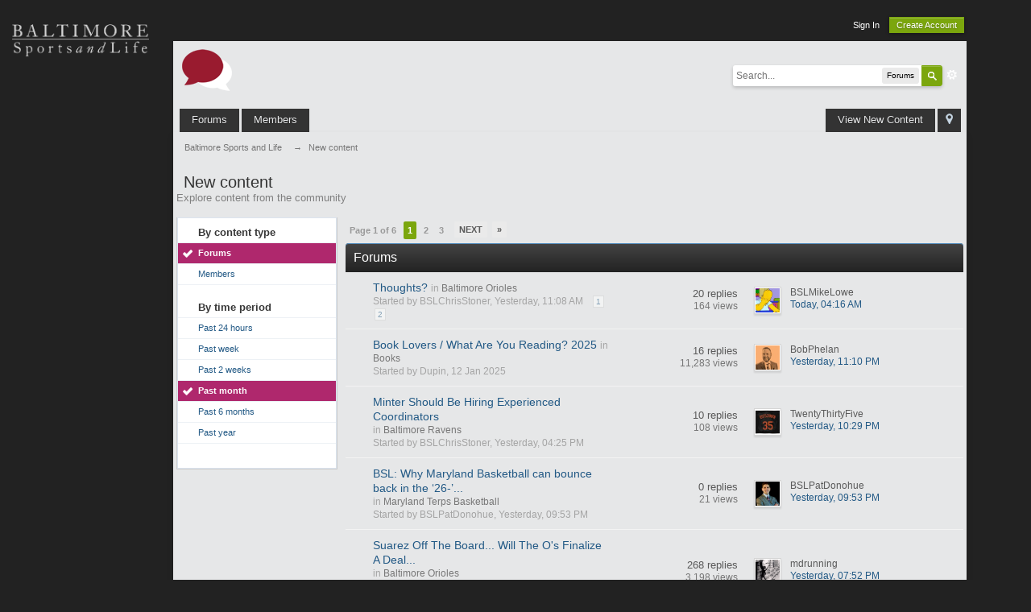

--- FILE ---
content_type: text/html;charset=UTF-8
request_url: https://forum.baltimoresportsandlife.com/forum/index.php?app=core&module=search&do=viewNewContent&search_app=forums&sid=8f04402e1e136ccd61d788fef0f54310&search_app_filters%5Bforums%5D%5BsearchInKey%5D=&period=month&userMode=&followedItemsOnly=0
body_size: 43878
content:
<!DOCTYPE html>

	<html lang="en" ><head>
		<meta charset="UTF-8" />
		<title>New content - Baltimore Sports and Life</title>
		<meta http-equiv="X-UA-Compatible" content="IE=edge" />
		<link rel="shortcut icon" href='https://forum.baltimoresportsandlife.com/forum/favicon.ico' />
		
	<link rel="image_src" href='https://forum.baltimoresportsandlife.com/forum/public/style_images/master/meta_image.png' />
		<script type='text/javascript'>
		//<![CDATA[
			jsDebug			= 0; /* Must come before JS includes */
			DISABLE_AJAX	= parseInt(0); /* Disables ajax requests where text is sent to the DB; helpful for charset issues */
			inACP			= false;
			var isRTL		= false;
			var rtlIe		= '';
			var rtlFull		= '';
		//]]>
		</script>
		
		

	
	<style type="text/css" >
		/* Inline CSS */
		
/* CSS: ipb_help*/

	</style>
	

	<style type="text/css" title="Main" media="screen">
		/* Inline CSS */
		
/* CSS: calendar_select*/
.calendar_date_select {
  color:white;
  border:#777 1px solid;
  display:block;
  width:195px;
  z-index: 1000;
}
/* this is a fun ie6 hack to get drop downs to stay behind the popup window.  This should always be just underneath .calendar_date_select */
iframe.ie6_blocker {
  position: absolute;
  z-index: 999;
}

.calendar_date_select thead th {
  font-weight:bold;
  background-color: #aaa;
  border-top:1px solid #777;
  border-bottom:1px solid #777;
  color: white !important;
}

.calendar_date_select .cds_buttons {
  text-align:center;
  padding:5px 0px;
  background-color: #555;
}

.calendar_date_select .cds_footer {
  background-color: black;
  padding:3px;
  font-size:12px;
  text-align:center;
}

.calendar_date_select table {
  margin: 0px;
  padding: 0px;
}


.calendar_date_select .cds_header {
  background-color: #ccc;
  border-bottom: 2px solid #aaa;
  text-align:center;
}

.calendar_date_select .cds_header span {
  font-size:15px;
  color: black;
  font-weight: bold;
}

.calendar_date_select select { font-size:11px;}

.calendar_date_select .cds_header a:hover {
  color: white;
}
.calendar_date_select .cds_header a {
  width:22px;
  height:20px;
  text-decoration: none;
  font-size:14px;
  color:black !important;
}

.calendar_date_select .cds_header a.prev {
  float:left;
}
.calendar_date_select .cds_header a.next {
  float:right;
}

.calendar_date_select .cds_header a.close {
  float:right;
  display:none;
}

.calendar_date_select .cds_header select.month {
  width:90px;
}

.calendar_date_select .cds_header select.year {
  width:61px;
}
.calendar_date_select .cds_buttons a {
  color: white;
  font-size: 9px;
}

.calendar_date_select td {
  font-size:12px;
  width: 24px;
  height: 21px;
  text-align:center;
  vertical-align: middle;
  background-color: #fff;
}
.calendar_date_select td.weekend {
  background-color: #eee;
  border-left:1px solid #ddd;
  border-right:1px solid #ddd;
}

.calendar_date_select td div {
  color: #000;
}
.calendar_date_select td div.other {
  color: #ccc;
}
.calendar_date_select td.selected div {
  color:white;
}

.calendar_date_select tbody td {
  border-bottom: 1px solid #ddd;
}
.calendar_date_select td.selected {
  background-color:#777;
}

.calendar_date_select td:hover {
  background-color:#ccc;
}

.calendar_date_select td.today {
  border: 1px dashed #999;
}

.calendar_date_select td.disabled div {
  color: #e6e6e6;
}

.fieldWithErrors .calendar_date_select {
  border: 2px solid red;
}
	</style>
	

	<style type="text/css" >
		/* Inline CSS */
		
/* CSS: ipb_ucp*/

	</style>
	

	<style type="text/css" title="Main" media="screen,print">
		/* Inline CSS */
		
/* CSS: ipb_ckeditor*/
/***************************************************************/
/* IP.Board 3.2 Editor CSS                                       */
/* ___________________________________________________________ */
/* By Matt Mecham					                            */
/***************************************************************/
/* Styles for the editor (colors in main css) */
/***************************************************************/

.bbcode_hilight {
	background-color: yellow;
}

.as_content {
	background: #fff;
	font-size: 1.0em;
	border: 1px solid black;
	padding: 6px;
	margin: 8px;
	overflow: auto;
	max-height: 400px;
}
.as_buttons {
	text-align: right;
	padding: 4px 0px;
}
.as_message {
	display: inline-block;
}

.ipsEditor_textarea {
	width: 99%;
	height: 200px;
	font-size: 14px;
}
.cke_browser_webkit {outline:none !important;}
	
/* Main tool bar BG */
.cke_top {
	background: #E4EBF2 url(https://forum.baltimoresportsandlife.com/forum/public/style_images/master/editor/toolbar_bg.png) repeat-x !important;
}

/* Normal STD */
.cke_skin_ips textarea.cke_source {
	/* removed as causes pasted text to appear on one line: white-space: pre-line !important;*/
}

/* Minimized RTE */
.cke_skin_ips .cke_wrapper.minimized { 
	opacity: 0.6 !important;
	background: none !important;
	border: none !important;
}

/* Minimized STD */
.cke_skin_ips .cke_wrapper.minimized.std { 
	border: 2px solid #D5DDE5 !important;
}

/* Main Editor wrapper */
.cke_skin_ips { margin-bottom: 0px !important; }

.cke_skin_ips .cke_wrapper
{
	padding: 0px 5px 0px 3px !important;
	border: 2px solid #D5DDE5 !important;
	background-color: #E4EBF2 !important;
	background-image: none !important;
}

/* OFF state for editor buttons */
.cke_skin_ips .cke_toolgroup
{
	background-color: transparent !important;
}

/* HOVER 'off' button */
.cke_skin_ips .cke_button a:hover,
.cke_skin_ips .cke_button a:focus,
.cke_skin_ips .cke_button a:active	/* IE */
{
	background-color: #d5dde5 !important;
}

/* HOVER 'on' button */
.cke_skin_ips .cke_button a:hover.cke_on,
.cke_skin_ips .cke_button a:focus.cke_on,
.cke_skin_ips .cke_button a:active.cke_on	/* IE */
{
	background-color: #86caff !important;
}

/* Button group */
.cke_skin_ips .cke_toolgroup
{
	margin-right: 0px !important;
}

/* Button separator */
.cke_skin_ips .cke_separator
{
	border-left:solid 1px #D5DDE5;
	display:inline-block !important;
	float:left;
	height:30px;
	margin:0px 2px;
}

/* DIALOG: Modal blind */
.cke_dialog_background_cover
{
	background-color: #3e3e3e !important;
}

/* DIALOG: Title - based on .maintitle */
.cke_skin_ips .cke_dialog_title
{
	background: #2c5687 url(https://forum.baltimoresportsandlife.com/forum/public/style_images/master/maintitle.png) repeat-x top !important;
	color: #fff !important;
	padding: 10px 10px 11px !important;
	font-size: 16px !important;
	font-weight: 300 !important;
	text-shadow: 0 1px 2px rgba(0,0,0,0.3);
	font-weight: normal;
}

/* Dialog: Body */
.cke_skin_ips .cke_dialog_body {
	z-index: 20000 !important;
}

/* Dialog tab bg (will usually match dialog title) */
.cke_skin_ips .cke_dialog_tabs {
	background: #2C5687 !important;
}

/* Dialog Title close button */
.cke_skin_ips .cke_dialog_close_button
{
	background: transparent url(https://forum.baltimoresportsandlife.com/forum/public/style_images/master/close_popup.png) no-repeat top left !important;
	width: 13px !important;
	height: 13px !important;
	top: 11px !important;
	right: 10px !important;
}

/* Dialog OK / Cancel buttons - based on ipsButton_secondary*/
.cke_skin_ips span.cke_dialog_ui_button
{
	height: 22px !important;
	line-height: 22px !important;
	font-size: 12px !important;
	color: #7c7c7c !important;
	padding: 0 10px !important;
	background: #f6f6f6 !important;
	background: -moz-linear-gradient(top, #f6f6f6 0%, #e5e5e5 100%) !important; /* firefox */
	background: -webkit-gradient(linear, left top, left bottom, color-stop(0%,#f6f6f6), color-stop(100%,#e5e5e5)) !important; /* webkit */
	border: 1px solid #dbdbdb !important;
	-moz-box-shadow: 0px 1px 0px rgba(255,255,255,1) inset, 0px 1px 0px rgba(0,0,0,0.3) !important;
	-webkit-box-shadow: 0px 1px 0px rgba(255,255,255,1) inset, 0px 1px 0px rgba(0,0,0,0.3) !important;
	box-shadow: 0px 1px 0px rgba(255,255,255,1) inset, 0px 1px 0px rgba(0,0,0,0.3) !important;
	-moz-border-radius: 3px !important;
	-webkit-border-radius: 3px !important;
	border-radius: 3px !important;
	color: #616161 !important;
	display: inline-block !important;
	white-space: nowrap !important;
}

/* Turn off resizer */
.cke_skin_ips .cke_dialog_footer .cke_resizer { display: none; }

/* Emo slide out tray */
.ipsSmileyTray
{
	position: relative;
	
	text-align: center;
	overflow: auto;
	margin: 0px auto 0px auto;
	padding: 4px 24px 4px 24px;
	min-width: 600px;
	width: 75%;
	height: 32px;
	border: 1px solid #D5DDE5;
	-moz-border-radius: 3px;
	-webkit-border-radius: 3px;
	border-radius: 3px;
	
	-moz-border-radius-topleft: 0px;
	-webkit-border-radius-topleft: 0px;
	border-top-left-radius: 0px;
	
	-moz-border-radius-topright: 0px;
	-webkit-border-radius-topright: 0px;
	border-top-right-radius: 0px;
	
	border-top: 0px;
	-moz-box-shadow: inset 0 1px 0 0 #eff3f8, 0px 2px 3px rgba(0,0,0,0.2);
	-webkit-box-shadow: inset 0 1px 0 0 #eff3f8, 0px 2px 3px rgba(0,0,0,0.2);
	box-shadow: inset 0 1px 0 0 #eff3f8, 0px 2px 3px rgba(0,0,0,0.2);
	
	background: #E4EBF2;
	overflow-y: hidden;
}
	.ipsSmileyTray img.bbc_emoticon {
		opacity: 0.8;
		cursor: pointer;
		margin: 6px 3px 0px 3px;
		max-width: 30px;
		max-height: 30px;
	 }
	 	.ipsSmileyTray img.bbc_emoticon:hover {
			opacity: 1.0;
	 	}
	
	.ipsSmileyTray .ipsSmileyTray_next {
		background: transparent url(https://forum.baltimoresportsandlife.com/forum/public/style_images/master/editor/next.png) no-repeat;
		background-position: 0px 10px;
		display: inline-block;
		/*float: right;
		position: relative;
		right: -20px;*/
		position: absolute;
		right: 5px;
		top: 4px;
		width: 13px;
		height: 30px;
		cursor: pointer;
	}
	
	.ipsSmileyTray .ipsSmileyTray_prev {
		background: transparent url(https://forum.baltimoresportsandlife.com/forum/public/style_images/master/editor/prev.png) no-repeat;
		background-position: 0px 10px;
		display: inline-block;
		/*position: relative;
		left: -20px;
		float: left;*/
		position: absolute;
		left: 5px;
		top: 4px;
		width: 13px;
		height: 30px;
		cursor: pointer;
	}
	
	.ipsSmileyTray_all {
		display: block;
		width: auto;
		margin: 3px auto 0px auto;
		text-align: center;
		cursor: pointer;
		font-size: 10px !important;
	}

/* Dialogs */
.cke_dialog.cke_single_page td.cke_dialog_contents {
	height: auto !important;
}

.cke_dialog .cke_dialog_ui_textarea { height: 130% !important }
	
/* ACP Specific */
table.cke_editor td { padding: 0px !important; }
	</style>
	

	<style type="text/css" >
		/* Inline CSS */
		
/* CSS: ipb_messenger*/

	</style>
	

	<style type="text/css" >
		/* Inline CSS */
		
/* CSS: ipb_mlist*/

	</style>
	

	<style type="text/css" >
		/* Inline CSS */
		
/* CSS: ipb_photo_editor*/

	</style>
	

	<style type="text/css" >
		/* Inline CSS */
		
/* CSS: ipb_profile*/

	</style>
	

	<style type="text/css" title="Main" media="screen,print">
		/* Inline CSS */
		
/* CSS: ipb_common*/
/************************************************************************/
/* IP.Board 3 CSS - By Rikki Tissier - (c)2008 Invision Power Services 	*/
/************************************************************************/
/* ipb_common.css														*/
/************************************************************************/

/************************************************************************/
/* LIGHTBOX STYLES */
#lightbox{	position: absolute;	left: 0; width: 100%; z-index: 16000 !important; text-align: center; line-height: 0;}
#lightbox img{ width: auto; height: auto;}
#lightbox a img{ border: none; }
#outerImageContainer{ position: relative; background-color: #fff; width: 250px; height: 250px; margin: 0 auto; }
#imageContainer{ padding: 10px; }
#loading{ position: absolute; top: 40%; left: 0%; height: 25%; width: 100%; text-align: center; line-height: 0; }
#hoverNav{ position: absolute; top: 0; left: 0; height: 100%; width: 100%; z-index: 10; }
#imageContainer>#hoverNav{ left: 0;}
#hoverNav a{ outline: none;}
#prevLink, #nextLink{ width: 49%; height: 100%; background-image: url(https://forum.baltimoresportsandlife.com/forum/public/style_images/master/spacer.gif); /* Trick IE into showing hover */ display: block; }
#prevLink { left: 0; float: left;}
#nextLink { right: 0; float: right;}
#prevLink:hover, #prevLink:visited:hover { background: url(https://forum.baltimoresportsandlife.com/forum/public/style_images/master/lightbox/prevlabel.gif) left 15% no-repeat; }
#nextLink:hover, #nextLink:visited:hover { background: url(https://forum.baltimoresportsandlife.com/forum/public/style_images/master/lightbox/nextlabel.gif) right 15% no-repeat; }
#imageDataContainer{ font: 10px Verdana, Helvetica, sans-serif; background-color: #fff; margin: 0 auto; line-height: 1.4em; overflow: auto; width: 100%	; }
#imageData{	padding:0 10px; color: #666; }
#imageData #imageDetails{ width: 70%; float: left; text-align: left; }	
#imageData #caption{ font-weight: bold;	}
#imageData #numberDisplay{ display: block; clear: left; padding-bottom: 1.0em;	}			
#imageData #bottomNavClose{ width: 66px; float: right;  padding-bottom: 0.7em; outline: none;}
#overlay{ position: fixed; top: 0; left: 0; z-index: 15000 !important; width: 100%; height: 500px; background-color: #000; }

/************************************************************************/
/*  BBCODE STYLES */
/* 	NOTE: These selectors style bbcodes throughout IPB. It is recommended that you DO NOT change these 
	styles if you are creating a skin since it may interfere with user expectation
	of what certain BBCodes look like (quote boxes are an exception to this). */

strong.bbc				{	font-weight: bold !important; }
em.bbc 					{	font-style: italic !important; }
span.bbc_underline 		{ 	text-decoration: underline !important; }
acronym.bbc 			{ 	border-bottom: 1px dotted #000; }
span.bbc_center, div.bbc_center, p.bbc_center	{	text-align: center; display: block; }
span.bbc_left, div.bbc_left, p.bbc_left	{	text-align: left; display: block; }
span.bbc_right, div.bbc_right, p.bbc_right	{	text-align: right; display: block; }
div.bbc_indent 			{	margin-left: 50px; }
del.bbc 				{	text-decoration: line-through !important; }
.post.entry-content ul, ul.bbc, .as_content ul, .comment_content ul	{	list-style: disc outside; margin: 12px 0 12px 40px; }
	.post.entry-content ul,ul.bbc ul.bbc, .as_content ul 			{	list-style-type: circle; }
		.post.entry-content ul,ul.bbc ul.bbc ul.bbc, .as_content ul {	list-style-type: square; }
.post.entry-content ul.decimal,ul.bbcol.decimal, .post.entry-content ol, .post_body ol, .as_content ol		{ margin: 12px 0 12px 40px !important; list-style-type: decimal !important; }
	.post.entry-content ul.lower-alpha,ul.bbcol.lower-alpha		{ margin-left: 40px; list-style-type: lower-alpha; }
	.post.entry-content ul.upper-alpha,ul.bbcol.upper-alpha		{ margin-left: 40px; list-style-type: upper-alpha; }
	.post.entry-content ul.lower-roman	,ul.bbcol.lower-roman		{ margin-left: 40px; list-style-type: lower-roman; }
	.post.entry-content ul.upper-roman,ul.bbcol.upper-roman		{ margin-left: 40px; list-style-type: upper-roman; }

span.bbc_hr 			{ 	width:100%; display: block; border-top: 2px solid #777; height: 4px; }
div.bbc_spoiler 		{	 }
div.bbc_spoiler span.spoiler_title	{ 	font-weight: bold; }
div.bbc_spoiler_wrapper	{ 	border: 1px inset #777; padding: 4px; }
div.bbc_spoiler_content	{ 	 }
input.bbc_spoiler_show	{ 	width: 45px; font-size: .7em; margin: 0px; padding: 0px; }

img.bbc_img { cursor: pointer; }
.signature img.bbc_img { cursor: default; }
	.signature a img.bbc_img { cursor: pointer; }

cite.ipb { display: none }

pre.prettyprint, code.prettyprint {
        background-color: #fafafa !important;
        -moz-border-radius: 4px;
        -webkit-border-radius: 4px;
        -o-border-radius: 4px;
        -ms-border-radius: 4px;
        -khtml-border-radius: 4px;
        border-radius: 4px;
        color: #000000;
        padding: 5px;
        border: 1px solid #c9c9c9;
        overflow: auto;
        margin-left: 10px;
        font-size: 13px;
        line-height: 140%;
        font-family: monospace !important;
}

pre.prettyprint {
        width: 95%;
        margin: 1em auto;
        padding: 1em;
        /* white-space: pre-wrap; */
}

/* LEGACY @todo remove in IPS4 */
div.blockquote {
	font-size: 12px;
	padding: 10px;
	border-left: 2px solid #989898;
	border-right: 2px solid #e5e5e5;
	border-bottom: 2px solid #e5e5e5;
	-moz-border-radius: 0 0 5px 5px;
	-webkit-border-radius: 0 0 5px 5px;
	border-radius: 0 0 5px 5px;
	background: #f7f7f7;
}

div.blockquote div.blockquote {
	margin: 0 10px 0 0;
}

div.blockquote p.citation {
	margin: 6px 10px 0 0;
}


/* Quote boxes */

p.citation {
	font-size: 12px;
	padding: 8px 10px;
	border-left: 2px solid #989898;
	/*background: #f3f3f3 */
	background: #f6f6f6;
	background: -moz-linear-gradient(top, #f6f6f6 0%, #e5e5e5 100%); /* firefox */
	background: -webkit-gradient(linear, left top, left bottom, color-stop(0%,#f6f6f6), color-stop(100%,#e5e5e5)); /* webkit */
	border-top: 2px solid #e5e5e5;
	border-right: 2px solid #e5e5e5;
	-moz-border-radius: 5px 5px 0 0;
	-webkit-border-radius: 5px 5px 0 0;
	border-radius: 5px 5px 0 0;
	font-weight: bold;
	overflow-x: auto;
}

blockquote.ipsBlockquote {
	font-size: 12px;
	padding: 10px;
	border: 2px solid #e5e5e5;
	border-left: 2px solid #989898;
	-moz-border-radius: 5px;
	-webkit-border-radius: 5px;
	border-radius: 5px;
	background: #f7f7f7;
	margin: 0 0;
	overflow-x: auto;
}

blockquote.ipsBlockquote blockquote.ipsBlockquote {
	margin: 0 10px 0 0;
}

blockquote.ipsBlockquote p.citation {
	margin: 6px 10px 0 0;
}

blockquote.ipsBlockquote.built {
	border-top: none;
	-moz-border-top-right-radius: 0px;
	-webkit-border-top-left-radius: 0px;
	border-top-left-radius: 0px;
	border-top-right-radius: 0px;

}

._sharedMediaBbcode {
	width: 500px;
	background: #f6f6f6;
	background: -moz-linear-gradient(top, #f6f6f6 0%, #e5e5e5 100%); /* firefox */
	background: -webkit-gradient(linear, left top, left bottom, color-stop(0%,#f6f6f6), color-stop(100%,#e5e5e5)); /* webkit */
	border: 1px solid #dbdbdb;
	-moz-box-shadow: 0px 1px 3px rgba(255,255,255,1) inset, 0px 1px 1px rgba(0,0,0,0.2);
	-webkit-box-shadow: 0px 1px 3px rgba(255,255,255,1) inset, 0px 1px 1px rgba(0,0,0,0.2);
	box-shadow: 0px 1px 3px rgba(255,255,255,1) inset, 0px 1px 2px rgba(0,0,0,0.2);
	-moz-border-radius: 3px;
	-webkit-border-radius: 3px;
	border-radius: 3px;
	color: #616161;
	display: inline-block;
	margin-right: 15px;
	margin-bottom: 5px;
	padding: 15px;
}

.bbcode_mediaWrap .details {
	color: #616161;
	font-size: 12px;
	line-height: 1.5;
	margin-left: 95px;
}

.bbcode_mediaWrap .details a {
	color: #616161;
	text-decoration: none;
}

.bbcode_mediaWrap .details h5, .bbcode_mediaWrap .details h5 a {
	font: 400 20px/1.3 "Helvetica Neue", Helvetica, Arial, sans-serif;
	color: #2c2c2c;
	word-wrap: break-word;
	max-width: 420px;
}

.bbcode_mediaWrap img.sharedmedia_image {
	float: left;
	position: relative;
	/*top: 10px;
	left: 10px;*/
	max-width: 80px;
}

.bbcode_mediaWrap img.sharedmedia_screenshot {
	float: left;
	position: relative;
	/*top: 10px;
	left: 10px;*/
	max-width: 80px;
}

/* Show my media label */
.cke_button_ipsmedia span.cke_label {
	display: inline !important;
}



/************************************************************************/
/* REPUTATION STYLES */
/************************************************************************/
/* REPUTATION STYLES 
   Add to bottom of ipb_common.css */
.swatch {
        padding: 10px 0px 5px 12px;
}
.badges{
        padding: 1px 0px 0px 0px;
}
.swatch1 {
	display: block;
	width: 9px;
	height: 19px;
	background-image: url(/forum/img/reputation/swatch1.png);
	background-position: 0px 0px;
	background-repeat:no-repeat;
}
.swatch2 {
	display: block;
	width: 18px;
	height: 19px;
	background-image: url(/forum/img/reputation/swatch1.png);
	background-position: 0px 0px;
	background-repeat:no-repeat;
}
.swatch3 {
	display: block;
	width: 27px;
	height: 19px;
	background-image: url(/forum/img/reputation/swatch1.png);
	background-position: 0px 0px;
	background-repeat:no-repeat;
}
.swatch4 {
	display: block;
	width: 36px;
	height: 19px;
	background-image: url(/forum/img/reputation/swatch1.png);
	background-position: 0px 0px;
	background-repeat:no-repeat;
}
.swatch5 {
	display: block;
	width: 45px;
	height: 19px;
	background-image: url(/forum/img/reputation/swatch1.png);
	background-position: 0px 0px;
	background-repeat:no-repeat;
}
.swatch6 {
	display: block;
	width: 54px;
	height: 19px;
	background-image: url(/forum/img/reputation/swatch1.png);
	background-position: 0px 0px;
	background-repeat:no-repeat;
}
.swatch7 {
	display: block;
	width: 63px;
	height: 19px;
	background-image: url(/forum/img/reputation/swatch1.png);
	background-position: 0px 0px;
	background-repeat:no-repeat;
}
.swatch8 {
	display: block;
	width: 72px;
	height: 19px;
	background-image: url(/forum/img/reputation/swatch1.png);
	background-position: 0px 0px;
	background-repeat:no-repeat;
}
.swatch9 {
	display: block;
	width: 81px;
	height: 19px;
	background-image: url(/forum/img/reputation/swatch1.png);
	background-position: 0px 0px;
	background-repeat:no-repeat;
}
.swatch10 {
	display: block;
	width: 90px;
	height: 19px;
	background-image: url(/forum/img/reputation/swatch1.png);
	background-position: 0px 0px;
	background-repeat:no-repeat;
}
.swatch11 {
	display: block;
	width: 99px;
	height: 19px;
	background-image: url(/forum/img/reputation/swatch1.png);
	background-position: 0px 0px;
	background-repeat:no-repeat;
}
.swatch12 {
	display: block;
	width: 107px;
	height: 19px;
	background-image: url(/forum/img/reputation/swatch1.png);
	background-position: 0px 0px;
	background-repeat:no-repeat;
}
.swatch13 {
	display: block;
	width: 115px;
	height: 19px;
	background-image: url(/forum/img/reputation/swatch1.png);
	background-position: 0px 0px;
	background-repeat:no-repeat;
}
.swatch14 {
	display: block;
	width: 122px;
	height: 19px;
	background-image: url(/forum/img/reputation/swatch1.png);
	background-position: 0px 0px;
	background-repeat:no-repeat;
}
.swatch15 {
	display: block;
	width: 130px;
	height: 19px;
	background-image: url(/forum/img/reputation/swatch1.png);
	background-position: 0px 0px;
	background-repeat:no-repeat;
}
.swatch16 {
	display: block;
	width: 9px;
	height: 19px;
	background-image: url(/forum/img/reputation/swatch2.png);
	background-position: 0px 0px;
	background-repeat:no-repeat;
}
.swatch17 {
	display: block;
	width: 18px;
	height: 19px;
	background-image: url(/forum/img/reputation/swatch2.png);
	background-position: 0px 0px;
	background-repeat:no-repeat;
}
.swatch18 {
	display: block;
	width: 27px;
	height: 19px;
	background-image: url(/forum/img/reputation/swatch2.png);
	background-position: 0px 0px;
	background-repeat:no-repeat;
}
.swatch19 {
	display: block;
	width: 36px;
	height: 19px;
	background-image: url(/forum/img/reputation/swatch2.png);
	background-position: 0px 0px;
	background-repeat:no-repeat;
}
.swatch20 {
	display: block;
	width: 45px;
	height: 19px;
	background-image: url(/forum/img/reputation/swatch2.png);
	background-position: 0px 0px;
	background-repeat:no-repeat;
}
.swatch21 {
	display: block;
	width: 54px;
	height: 19px;
	background-image: url(/forum/img/reputation/swatch2.png);
	background-position: 0px 0px;
	background-repeat:no-repeat;
}
.swatch22 {
	display: block;
	width: 63px;
	height: 19px;
	background-image: url(/forum/img/reputation/swatch2.png);
	background-position: 0px 0px;
	background-repeat:no-repeat;
}
.swatch23 {
	display: block;
	width: 72px;
	height: 19px;
	background-image: url(/forum/img/reputation/swatch2.png);
	background-position: 0px 0px;
	background-repeat:no-repeat;
}
.swatch24 {
	display: block;
	width: 81px;
	height: 19px;
	background-image: url(/forum/img/reputation/swatch2.png);
	background-position: 0px 0px;
	background-repeat:no-repeat;
}
.swatch25 {
	display: block;
	width: 90px;
	height: 19px;
	background-image: url(/forum/img/reputation/swatch2.png);
	background-position: 0px 0px;
	background-repeat:no-repeat;
}
.swatch26 {
	display: block;
	width: 99px;
	height: 19px;
	background-image: url(/forum/img/reputation/swatch2.png);
	background-position: 0px 0px;
	background-repeat:no-repeat;
}
.swatch27 {
	display: block;
	width: 107px;
	height: 19px;
	background-image: url(/forum/img/reputation/swatch2.png);
	background-position: 0px 0px;
	background-repeat:no-repeat;
}
.swatch28 {
	display: block;
	width: 115px;
	height: 19px;
	background-image: url(/forum/img/reputation/swatch2.png);
	background-position: 0px 0px;
	background-repeat:no-repeat;
}
.swatch29 {
	display: block;
	width: 122px;
	height: 19px;
	background-image: url(/forum/img/reputation/swatch2.png);
	background-position: 0px 0px;
	background-repeat:no-repeat;
}
.swatch30 {
	display: block;
	width: 130px;
	height: 19px;
	background-image: url(/forum/img/reputation/swatch2.png);
	background-position: 0px 0px;
	background-repeat:no-repeat;
}
.swatch31 {
	display: block;
	width: 9px;
	height: 19px;
	background-image: url(/forum/img/reputation/swatch3.png);
	background-position: 0px 0px;
	background-repeat:no-repeat;
}
.swatch32 {
	display: block;
	width: 18px;
	height: 19px;
	background-image: url(/forum/img/reputation/swatch3.png);
	background-position: 0px 0px;
	background-repeat:no-repeat;
}
.swatch33 {
	display: block;
	width: 27px;
	height: 19px;
	background-image: url(/forum/img/reputation/swatch3.png);
	background-position: 0px 0px;
	background-repeat:no-repeat;
}
.swatch34 {
	display: block;
	width: 36px;
	height: 19px;
	background-image: url(/forum/img/reputation/swatch3.png);
	background-position: 0px 0px;
	background-repeat:no-repeat;
}
.swatch35 {
	display: block;
	width: 45px;
	height: 19px;
	background-image: url(/forum/img/reputation/swatch3.png);
	background-position: 0px 0px;
	background-repeat:no-repeat;
}
.swatch36 {
	display: block;
	width: 54px;
	height: 19px;
	background-image: url(/forum/img/reputation/swatch3.png);
	background-position: 0px 0px;
	background-repeat:no-repeat;
}
.swatch37 {
	display: block;
	width: 63px;
	height: 19px;
	background-image: url(/forum/img/reputation/swatch3.png);
	background-position: 0px 0px;
	background-repeat:no-repeat;
}
.swatch38 {
	display: block;
	width: 72px;
	height: 19px;
	background-image: url(/forum/img/reputation/swatch3.png);
	background-position: 0px 0px;
	background-repeat:no-repeat;
}
.swatch39 {
	display: block;
	width: 81px;
	height: 19px;
	background-image: url(/forum/img/reputation/swatch3.png);
	background-position: 0px 0px;
	background-repeat:no-repeat;
}
.swatch40 {
	display: block;
	width: 90px;
	height: 19px;
	background-image: url(/forum/img/reputation/swatch3.png);
	background-position: 0px 0px;
	background-repeat:no-repeat;
}
.swatch41 {
	display: block;
	width: 99px;
	height: 19px;
	background-image: url(/forum/img/reputation/swatch3.png);
	background-position: 0px 0px;
	background-repeat:no-repeat;
}
.swatch42 {
	display: block;
	width: 107px;
	height: 19px;
	background-image: url(/forum/img/reputation/swatch3.png);
	background-position: 0px 0px;
	background-repeat:no-repeat;
}
.swatch43 {
	display: block;
	width: 115px;
	height: 19px;
	background-image: url(/forum/img/reputation/swatch3.png);
	background-position: 0px 0px;
	background-repeat:no-repeat;
}
.swatch44 {
	display: block;
	width: 122px;
	height: 19px;
	background-image: url(/forum/img/reputation/swatch3.png);
	background-position: 0px 0px;
	background-repeat:no-repeat;
}
.swatch45 {
	display: block;
	width: 130px;
	height: 19px;
	background-image: url(/forum/img/reputation/swatch3.png);
	background-position: 0px 0px;
	background-repeat:no-repeat;
}
.swatch46 {
	display: block;
	width: 9px;
	height: 19px;
	background-image: url(/forum/img/reputation/swatch4.png);
	background-position: 0px 0px;
	background-repeat:no-repeat;
}
.swatch47 {
	display: block;
	width: 18px;
	height: 19px;
	background-image: url(/forum/img/reputation/swatch4.png);
	background-position: 0px 0px;
	background-repeat:no-repeat;
}
.swatch48 {
	display: block;
	width: 27px;
	height: 19px;
	background-image: url(/forum/img/reputation/swatch4.png);
	background-position: 0px 0px;
	background-repeat:no-repeat;
}
.swatch49 {
	display: block;
	width: 36px;
	height: 19px;
	background-image: url(/forum/img/reputation/swatch4.png);
	background-position: 0px 0px;
	background-repeat:no-repeat;
}
.swatch50 {
	display: block;
	width: 45px;
	height: 19px;
	background-image: url(/forum/img/reputation/swatch4.png);
	background-position: 0px 0px;
	background-repeat:no-repeat;
}
.swatch51 {
	display: block;
	width: 54px;
	height: 19px;
	background-image: url(/forum/img/reputation/swatch4.png);
	background-position: 0px 0px;
	background-repeat:no-repeat;
}
.swatch52 {
	display: block;
	width: 63px;
	height: 19px;
	background-image: url(/forum/img/reputation/swatch4.png);
	background-position: 0px 0px;
	background-repeat:no-repeat;
}
.swatch53 {
	display: block;
	width: 72px;
	height: 19px;
	background-image: url(/forum/img/reputation/swatch4.png);
	background-position: 0px 0px;
	background-repeat:no-repeat;
}
.swatch54 {
	display: block;
	width: 81px;
	height: 19px;
	background-image: url(/forum/img/reputation/swatch4.png);
	background-position: 0px 0px;
	background-repeat:no-repeat;
}
.swatch55 {
	display: block;
	width: 90px;
	height: 19px;
	background-image: url(/forum/img/reputation/swatch4.png);
	background-position: 0px 0px;
	background-repeat:no-repeat;
}
.swatch56 {
	display: block;
	width: 99px;
	height: 19px;
	background-image: url(/forum/img/reputation/swatch4.png);
	background-position: 0px 0px;
	background-repeat:no-repeat;
}
.swatch57 {
	display: block;
	width: 107px;
	height: 19px;
	background-image: url(/forum/img/reputation/swatch4.png);
	background-position: 0px 0px;
	background-repeat:no-repeat;
}
.swatch58 {
	display: block;
	width: 115px;
	height: 19px;
	background-image: url(/forum/img/reputation/swatch4.png);
	background-position: 0px 0px;
	background-repeat:no-repeat;
}
.swatch59 {
	display: block;
	width: 122px;
	height: 19px;
	background-image: url(/forum/img/reputation/swatch4.png);
	background-position: 0px 0px;
	background-repeat:no-repeat;
}
.swatch60 {
	display: block;
	width: 130px;
	height: 19px;
	background-image: url(/forum/img/reputation/swatch4.png);
	background-position: 0px 0px;
	background-repeat:no-repeat;
}

.pipcontainer {
	width: 130px;
	height: 3px;
	padding: 7px 0px 0px 0px;
        margin-left: auto;
        margin-right: auto;
}
.pipbackground {
	width: 130px;
	height: 3px;
	background-color: #d8dde8;
        text-align: left;
}
.pip1 {
	width: 8px;
	height: 3px;
	background-color: #225985;
}
.pip2 {
	width: 16px;
	height: 3px;
	background-color: #225985;
}
.pip3 {
	width: 24px;
	height: 3px;
	background-color: #225985;
}
.pip4 {
	width: 32px;
	height: 3px;
	background-color: #225985;
}
.pip5 {
	width: 40px;
	height: 3px;
	background-color: #225985;
}
.pip6 {
	width: 48px;
	height: 3px;
	background-color: #225985;
}
.pip7 {
	width: 56px;
	height: 3px;
	background-color: #225985;
}
.pip8 {
	width: 64px;
	height: 3px;
	background-color: #225985;
}
.pip9 {
	width: 72px;
	height: 3px;
	background-color: #225985;
}
.pip10 {
	width: 80px;
	height: 3px;
	background-color: #225985;
}
.pip11 {
	width: 89px;
	height: 3px;
	background-color: #225985;
}
.pip12 {
	width: 98px;
	height: 3px;
	background-color: #225985;
	content: "";
}.pip13 {
	width: 107px;
	height: 3px;
	background-color: #225985;
}
.pip14 {
	width: 116px;
	height: 3px;
	background-color: #225985;
}
.pip15 {
	width: 130px;
	height: 3px;
	background-color: #225985;
}


	</style>
	

	<style type="text/css" title="Main" media="screen,print">
		/* Inline CSS */
		
/* CSS: ipb_styles*/
/************************************************************************/
/* IP.Board 3 CSS - By Rikki Tissier - (c)2008 Invision Power Services 	*/
/************************************************************************/
/* ipb_styles.css														*/
/************************************************************************/

/************************************************************************/
/* RESET (Thanks to YUI) */


body,div,dl,dt,dd,ul,ol,li,h1,h2,h3,h4,h5,h6,pre,form,fieldset,input,textarea,p,blockquote,th,td { margin:0; padding:0; } 
table {	border-collapse:collapse; border-spacing:0; }
fieldset,img { border:0; }
address,caption,cite,code,dfn,th,var { font-style:normal; font-weight:normal; }
ol,ul { list-style:none; }
caption,th { text-align:left; }
h1,h2,h3,h4,h5,h6 { font-size:100%;	font-weight:normal; }
q:before,q:after { content:''; }
abbr,acronym { border:0; }
hr { display: none; }
address{ display: inline; }

/************************************************************************/
/* CORE ELEMENT STYLES */

html, body { /* Safari has trouble with bgcolor on body. Apply to html tag too. */
	
	color: #5a5a5a;
}

body {
	font: normal 13px helvetica, arial, sans-serif;
	position: relative;
}

input, select {
	font: normal 13px helvetica, arial, sans-serif;
}

h3, strong { font-weight: bold; }
em { font-style: italic; }
img, .input_check, .input_radio { vertical-align: middle; }
legend { display: none; }
table { width: 100%; }
td { padding: 3px; }


a {
	color: #225985;
	text-decoration: none;
}

	a:hover { color: #328586; }

	
/************************************************************************/
/* LISTS */

.ipsList_inline > li {
	display: inline-block;
	margin: 0 3px;
}
	.ipsList_inline > li:first-child { margin-left: 0; }
	.ipsList_inline > li:last-child { margin-right: 0; }
	.ipsList_inline.ipsList_reset > li:first-child { margin-left: 3px; }
	.ipsList_inline.ipsList_reset > li:last-child { margin-right: 3px; }
	.ipsList_inline.ipsList_nowrap { white-space: nowrap; }
	
.ipsList_withminiphoto > li { margin-bottom: 8px; }
.ipsList_withmediumphoto > li .list_content { margin-left: 60px; }
.ipsList_withminiphoto > li .list_content { margin-left: 40px; }
.ipsList_withtinyphoto > li .list_content { margin-left: 30px; }
.list_content { word-wrap: break-word; }

.ipsList_data li { margin-bottom: 6px; line-height: 1.3; }
.ipsList_data .row_data { display: inline-block; word-wrap: break-word; max-width: 100%; }
.ipsList_data .row_title, .ipsList_data .ft {
	display: inline-block;
	float: left;
	width: 120px;
	font-weight: bold;
	text-align: right;
	padding-right: 10px;
}

.ipsList_data.ipsList_data_thin .row_title, .ipsList_data.ipsList_data_thin .ft {
	width: 80px;
}

/************************************************************************/
/* TYPOGRAPHY */

.ipsType_pagetitle,
.ipsType_subtitle {
     font: normal 20px/20px Helvetica, Arial, sans-serif;
     color: #333;
     text-indent:9px;
     }
.ipsType_subtitle { font-size: 18px; }
.ipsType_sectiontitle { 
	font-size: 16px;
	font-weight: normal;
	color: #595959;
	padding: 5px 0;
	border-bottom: 1px solid #ececec;
}

.ipsType_pagedesc {
	color: #7f7f7f;
	line-height: 1.5;
}

.ipsType_pagedesc a { text-decoration: underline; }

.ipsType_textblock { line-height: 1.5; color: #282828; }

.ipsType_small { font-size: 12px; }
.ipsType_smaller, .ipsType_smaller a { font-size: 11px !important; }
.ipsType_smallest, .ipsType_smallest a { font-size: 10px !important; }

.ipsReset { margin: 0px !important; padding: 0px !important; }

/************************************************************************/
/* LAYOUT */
#content, .main_width {
	/*margin: 0 auto;*/
	/* Uncomment for fixed */
	/*width: 780px;*/
	/* Fluid */
	/*width: 87% !important; */
   	min-width: 977px;
        width: 977px;
}

#branding, #header_bar, #primary_nav { width: 985px; }
/*#header_bar .main_width, #branding .main_width, #primary_nav .main_width { padding: 0 10px; }*/
#content {
     background: #e6e7e8;
     padding: 0 4px 4px;
     line-height: 120%;
          -webkit-box-shadow: 0 5px 9px rgba(0,0,0,.1);
          -moz-box-shadow: 0 5px 9px rgba(0,0,0,.1);
     box-shadow: 0 5px 9px rgba(0,0,0,.1);
     }
/************************************************************************/
/* COLORS */


.row1, .post_block.row1 {	background-color: #fff;  }


.row2, .post_block.row2 { 	background-color: #f1f6f9; }



.unread 				{	background-color: #f7fbfc; }


.unread .altrow, .unread.altrow { background-color: #E2E9F0; }

/* primarily used for topic preview header */
.highlighted, .highlighted .altrow { background-color: #d6e4f0; }


.ipsBox {
     background: #f9f9f9;
     }
	
	.ipsBox_notice, .ipsBox_highlight {
		background: #f4fcff;
		border-bottom: 1px solid #cae9f5;
	}

/* mini badges */
a.ipsBadge:hover { color: #fff; }

.ipsBadge_green { background: #7ba60d; }
.ipsBadge_purple { background: #af286d; }
.ipsBadge_grey { background: #5b5b5b; }
.ipsBadge_lightgrey { background: #b3b3b3; }
.ipsBadge_orange { background: #ED7710; }
.ipsBadge_red {	background: #bf1d00; }


.bar {
	background: #eff4f7;
	padding: 8px 10px;
}
	
	.bar.altbar {
		background: #b6c7db;
		color: #1d3652;
	}


.header {
	background: #b6c7db;
	color: #1d3652;
}

	
	body .ipb_table .header a,
	body .topic_options a {
		color: #1d3652;
	}
	

.post_block {
	background: #fff;
	border-bottom: 1px solid #D6E2EB;
}

.post_body .post { color: #282828; }

.bbc_url, .bbc_email {
	color: #0f72da;
	text-decoration: underline;
}



/* Dates */
.date, .poll_question .votes {
	color: #747474;
	font-size: 11px;
}


.no_messages {
	background-color: #f6f8fa;
	color: #1c2837;
	padding: 15px 10px;
}

/* Tab bars */
.tab_bar {
	background-color: #e4ebf2;
	color: #4a6784;
}

	.tab_bar li.active {
		background-color: #243f5c;
		color: #fff;
	}
	
	.tab_bar.no_title.mini {
		border-bottom: 8px solid #243f5c;
	}

/* Menu popups */
.ipbmenu_content, .ipb_autocomplete {
	background-color: #f7f9fb;
	border: 1px solid #d5dde5;
	-webkit-box-shadow: rgba(0, 0, 0, 0.3) 0px 6px 6px;
	box-shadow: rgba(0, 0, 0, 0.3) 0px 6px 6px;
}

	.ipbmenu_content li, .ipb_autocomplete li {
		border-bottom: 1px solid #d5dde5;
	}
	
		.ipb_autocomplete li.active {
			background: #d5dde5;
		}
		
	.ipbmenu_content a:hover { background: #d5dde5; }
		
/* Forms */

.input_submit {
	background: #212121 url(https://forum.baltimoresportsandlife.com/forum/public/style_images/master/topic_button.png ) repeat-x top;
	color: #fff;
	-moz-border-radius: 3px;
	-webkit-border-radius: 3px;
	border-radius: 3px;
	-moz-box-shadow: inset 0 1px 0 0 #5c5c5c, 0px 2px 3px rgba(0,0,0,0.2);
	-webkit-box-shadow: inset 0 1px 0 0 #5c5c5c, 0px 2px 3px rgba(0,0,0,0.2);
	box-shadow: inset 0 1px 0 0 #5c5c5c, 0px 2px 3px rgba(0,0,0,0.2);
	border-color: #212121;
}

	.input_submit:hover { color: #fff; }
	
	
	.input_submit.alt {
		background: #e2e9f0;
		border-color: #dae2ea;
		color: #464646;
		-moz-box-shadow: inset 0 1px 0 0 #eff3f8, 0px 2px 3px rgba(0,0,0,0.2);
		-webkit-box-shadow: inset 0 1px 0 0 #eff3f8, 0px 2px 3px rgba(0,0,0,0.2);
		box-shadow: inset 0 1px 0 0 #eff3f8, 0px 2px 3px rgba(0,0,0,0.2);
	}
	
		.input_submit.alt:hover { color: #464646; }

	.input_submit.delete {
		background: #ad2930;
		border-color: #C8A5A4 #962D29 #962D29 #C8A5A4;
		color: #fff;
		-moz-box-shadow: inset 0 1px 0 0 #C8A5A4, 0px 2px 3px rgba(0,0,0,0.2);
		-webkit-box-shadow: inset 0 1px 0 0 #C8A5A4, 0px 2px 3px rgba(0,0,0,0.2);
		box-shadow: inset 0 1px 0 0 #C8A5A4, 0px 2px 3px rgba(0,0,0,0.2);
	}
	
		.input_submit.delete:hover { color: #fff; }

	
body#ipboard_body fieldset.submit,
body#ipboard_body p.submit {
	background-color: #e3e4e5;
}

/* Moderated styles */
.moderated, body .moderated td, .moderated td.altrow, .post_block.moderated,
body td.moderated, body td.moderated {
	background-color: #f8f1f3;
}
	
	.post_block.moderated { border-color: #e9d2d7; }	
	.moderated .row2 { background-color: #f0e0e3; }
	.moderated, .moderated a { color: #6f3642; }
	
body#ipboard_body.redirector {
	background: #fff !important;
}

/************************************************************************/
/* HEADER */

#header_bar {
	#background: #323232 url(https://forum.baltimoresportsandlife.com/forum/public/style_images/master/user_navigation.png ) repeat-x bottom;
	background: none;
        padding: 0 5px 0 5px;
	text-align: right;
        min-width: 775px;
        width: 775px

}
	
#admin_bar { font-size: 11px; line-height: 36px; }
#admin_bar li.active a { color: #fc6d35; }
#admin_bar a { color: #8a8a8a; }
	#admin_bar a:hover { color: #fff; }

#user_navigation { color: #9f9f9f; font-size: 11px; }
#user_navigation a { color: #fff; }
#user_navigation .ipsList_inline li { margin: 0;} /* remove spacing from default ipsList_inline */

#user_navigation.not_logged_in {
	height: 26px; padding: 6px 0 4px;
}

#user_link {
	font-size: 12px;
	color: #fff;
	padding: 0 12px;
	height: 36px;
	line-height: 36px;
	display: inline-block;
	margin-right: 15px;
	outline: 0;
}
	
	#user_link_dd, .dropdownIndicator {
		display: inline-block;
		width: 9px; height: 5px;
		background: url(https://forum.baltimoresportsandlife.com/forum/public/style_images/master/header_dropdown.png ) no-repeat left;
	}
	
	#user_link:hover, #notify_link:hover, #inbox_link:hover { background-color: #323232; }

#user_link_menucontent #links li { 
	width: 50%;
	float: left;
	margin: 3px 0;
	text-shadow: 0px 1px 0 rgba(255,255,255,1);
	white-space: nowrap;
}


#user_link.menu_active {
	background: #fff;
	color: #323232;
}
	
	#user_link.menu_active #user_link_dd, .menu_active .dropdownIndicator, li.active .dropdownIndicator { background-position: right; }
		#community_app_menu .menu_active .dropdownIndicator { background-position: left; }
			#community_app_menu li.active .menu_active .dropdownIndicator { background-position: right; }
	#user_link_menucontent #statusForm { margin-bottom: 15px; }
	#user_link_menucontent #statusUpdate {	margin-bottom: 5px; }
	
#user_link_menucontent > div {
	margin-left: 15px;
	width: 265px;
	text-align: left;
}


#statusSubmitGlobal { margin-top: 3px; }

#user_link.menu_active, #notify_link.menu_active, #inbox_link.menu_active {
	background-position: bottom;
	background-color: #fff;
	-moz-border-radius: 3px 3px 0 0;
	-webkit-border-top-left-radius: 3px;
	-webkit-border-top-right-radius: 3px;
	border-radius: 3px 3px 0 0;
}

#notify_link, #inbox_link {
	vertical-align: middle;
	width: 18px;
	height: 15px;
	padding: 13px 24px 8px 12px;
	position: relative;
}
	
#notify_link { background: url(https://forum.baltimoresportsandlife.com/forum/public/style_images/master/icon_notify.png ) no-repeat top; }
#inbox_link { background: url(https://forum.baltimoresportsandlife.com/forum/public/style_images/master/icon_inbox.png ) no-repeat top; }


#user_navigation #register_link { 
	background: #7ba60d; 
	color: #fff;
	display: inline-block;
	padding: 3px 8px;
	border: 1px solid #7ba60d;
	-webkit-box-shadow: inset 0px 1px 0 rgba(255,255,255,0.2), 0px 1px 4px rgba(0,0,0,0.4);
	-moz-box-shadow: inset 0px 1px 0 rgba(255,255,255,0.2), 0px 1px 4px rgba(0,0,0,0.4);
	box-shadow: inset 0px 1px 0 rgba(255,255,255,0.2), 0px 1px 4px rgba(0,0,0,0.4);
	text-shadow: 0px 1px 2px rgba(0,0,0,0.3);
}


#branding {
	/*background: #0f3854 url(https://forum.baltimoresportsandlife.com/forum/public/style_images/master/branding_bg.png) repeat-x; */

	/*min-height: 64px; */
margin-top: 0px;
}

	
	#logo { display: inline; }


#primary_nav {

	font-size: 13px;

}

.primary_nav_width {
     background: #e6e7e8;
     padding-left: 4px;
     padding-right: 4px;
     padding-top: 12px;
     }

	#community_app_menu > li { margin: 0px 3px 0 0; position: relative; }

#community_app_menu > li > a {
     color: #e6e7e8;
     background: #333;
     display: block;
     padding: 6px 15px 8px;
     text-shadow: 0 1px 1px rgba(0,0,0,.5);
     }
#community_app_menu > li > a:hover,
#community_app_menu > li > a.menu_active {
     background: #222; 
     color: #fff;
     }
	
	
#community_app_menu > li.active > a {
     background: #fff;
     color: #333;
     font-weight: bold;
     margin-top: 0;
     text-shadow: none;
     }

#quickNavLaunch span { 
	background: url(https://forum.baltimoresportsandlife.com/forum/public/style_images/master/icon_quicknav.png ) no-repeat top;
	width: 13px;
	height: 13px;
	display: inline-block;
}
#quickNavLaunch:hover span { background: url(https://forum.baltimoresportsandlife.com/forum/public/style_images/master/icon_quicknav.png ) no-repeat bottom; }
#primary_nav #quickNavLaunch { padding: 6px 8px 8px; }

#more_apps_menucontent, .submenu_container {
	background: #173455;
	font-size: 12px;
	border: 0;
	min-width: 140px;
}
	#more_apps_menucontent li, .submenu_container li { padding: 0; border: 0; float: none !important; min-width: 150px; }
	#more_apps_menucontent a, .submenu_container a { 
		display: block;
		padding: 8px 10px;
		color: #fff;
		text-shadow: 0px 1px 1px rgba(0,0,0,0.5);
	}

	#more_apps_menucontent li:hover, .submenu_container li:hover { background-color: #fff !important; }
	
	#more_apps_menucontent li:hover a, .submenu_container li:hover a { color: #000; text-shadow: none; }

#community_app_menu .submenu_container,
#more_apps_menucontent.submenu_container {
	width: 260px;
}

	#community_app_menu .submenu_container li,
	#more_apps_menucontent.submenu_container li {
		width: 260px;
	}

.breadcrumb {
	color: #777;
	font-size: 11px;
}
	.breadcrumb a { color: #777; }
	.breadcrumb li .nav_sep { margin: 0 5px 0 0; }
	.breadcrumb li:first-child{ margin-left: 0; }
	.breadcrumb.top { margin-bottom: 10px; }
	.breadcrumb.bottom { margin-top: 10px; width: 98%;margin-left:1%; margin-right:1%; }

.ipsHeaderMenu {
	background: #ffffff; /* Old browsers */
	background: -moz-linear-gradient(top, #ffffff 0%, #f6f6f6 70%, #ededed 100%); /* FF3.6+ */
	background: -webkit-gradient(linear, left top, left bottom, color-stop(0%,#ffffff), color-stop(70%,#f6f6f6), color-stop(100%,#ededed)); /* Chrome,Safari4+ */
	padding: 10px;
	-moz-border-radius: 0 0 6px 6px;
	-webkit-border-bottom-right-radius: 6px;
	-webkit-border-bottom-left-radius: 6px;
	border-radius: 0 0 6px 6px;
	overflow: hidden;
	width: 340px;
}

	.ipsHeaderMenu .ipsType_sectiontitle { margin-bottom: 8px; }
	
	#user_notifications_link_menucontent.ipsHeaderMenu,
	#user_inbox_link_menucontent.ipsHeaderMenu {
		width: 300px;
	}
	
/************************************************************************/
/* SEARCH */	

#search { margin: 20px 0; }	
#main_search {
	font-size: 12px;
	border: 0;
	padding: 0;
	background: transparent;
	width: 130px;
	outline: 0;
}

	#main_search.inactive {	color: #bcbcbc;	}
	
#search_wrap {
	position: relative;
	background: #fff;
	display: block;
	padding: 0 26px 0 4px;
	height: 26px;
	line-height: 25px;
	-moz-border-radius: 3px 4px 4px 3px;
	-webkit-border-top-left-radius: 3px;
	-webkit-border-top-right-radius: 4px;
	-webkit-border-bottom-right-radius: 4px;
	-webkit-border-bottom-left-radius: 3px;
	border-radius: 3px 4px 4px 3px;
	-webkit-box-shadow: 0px 2px 4px rgba(0,0,0,0.2);
	-moz-box-shadow: 0px 2px 4px rgba(0,0,0,0.2);
	box-shadow: 0px 2px 4px rgba(0,0,0,0.2);
	min-width: 230px;
}

#adv_search {
	width: 16px;
	height: 16px;
	background: url(https://forum.baltimoresportsandlife.com/forum/public/style_images/master/advanced_search.png) no-repeat right 50%;
	text-indent: -3000em;
	display: inline-block;
	margin: 4px 0 4px 4px;
}


#search .submit_input {
	background: #7ba60d url(https://forum.baltimoresportsandlife.com/forum/public/style_images/master/search_icon.png) no-repeat 50%;
	text-indent: -3000em;
	padding: 0; border: 0;
	border: 1px solid #7ba60d;
	display: block;
	width: 26px;
	height: 26px;
	position: absolute;
	right: 0; top: 0; bottom: 0;
	-moz-border-radius: 0 3px 3px 0;
	-webkit-border-top-right-radius: 3px;
	-webkit-border-bottom-right-radius: 3px;
	border-radius: 0 3px 3px 0;
	-webkit-box-shadow: inset 0px 1px 0 rgba(255,255,255,0.2);
	-moz-box-shadow: inset 0px 1px 0 rgba(255,255,255,0.2);
	box-shadow: inset 0px 1px 0 rgba(255,255,255,0.2);
}

#search_options {
	font-size: 10px;
	height: 20px;
	line-height: 20px;
	margin: 3px 3px 3px 0;
	padding: 0 6px;
	-moz-border-radius: 3px;
	-webkit-border-radius: 3px;
	border-radius: 3px;
	background: #eaeaea;
	display: inline-block;
	float: right;
	max-width: 80px;
	text-overflow:ellipsis;
	overflow: hidden;
}

#search_options_menucontent { min-width: 100px; white-space: nowrap; }
	#search_options_menucontent input { margin-right: 10px; }
	#search_options_menucontent li { border-bottom: 0; }
	#search_options_menucontent label { cursor: pointer; }
	
/************************************************************************/
/* FOOTER */	

#backtotop {
	width: 24px;
	height: 24px;
	line-height: 20px;
	left: 50%;
	margin-left: -12px;
	position: absolute;
	display: inline-block;
	background: #bdbdbd;
	text-align: center;
	-moz-border-radius: 16px;
	-webkit-border-radius: 16px;
	border-radius: 16px;
	opacity: 0.4;
	outline: 0;
}

	#backtotop:hover { 
		background: #af286d;
		color: #fff;
		opacity: 1;
	}

#footer_utilities { 
	padding: 10px; 
	font-size: 11px;
	position: relative;
}
	
	#footer_utilities .ipsList_inline > li > a { margin-right: 0px; padding: 4px 10px; }
	#footer_utilities a.menu_active { 
		background: #F7F9FB;
		margin-top: -5px;
		padding: 3px 9px 4px !important;
		z-index: 20000;
		position: relative;
		display: inline-block;
		border: 1px solid #D5DDE5;
		border-bottom: 0;
	}
	
	#copyright {
		color: #848484;
		text-align: right;
		//text-shadow: 0px 1px 0px #fff;
	}
	
		#copyright a { color: #848484; }

#ipsDebug_footer {
	width: 900px;
	margin: 8px auto 0px auto;
	text-align: center;
	color: #404040;
	text-shadow: 0px 1px 0px #fff;
	font-size: 11px;
}
	#ipsDebug_footer strong { margin-left: 20px; }
	#ipsDebug_footer a { color: #404040; }
	
#rss_menu {
	background-color: #fef3d7;
	border: 1px solid #ed7710;
}
	
	#rss_menu li { border-bottom: 1px solid #fce19b; }
	#rss_menu a {
		color: #ed7710;
		padding: 5px 8px;
	}

		#rss_menu a:hover {
			background-color: #ed7710;
			color: #fff;
		}

/************************************************************************/
/* GENERAL CONTENT */

.ipsUserPhoto {
	padding: 1px;
	border: 1px solid #d5d5d5;
	background: #fff;
	-webkit-box-shadow: 0px 2px 2px rgba(0,0,0,0.1);
	-moz-box-shadow: 0px 2px 2px rgba(0,0,0,0.1);
	box-shadow: 0px 2px 2px rgba(0,0,0,0.1);
}
	
	.ipsUserPhotoLink:hover .ipsUserPhoto {
		border-color: #7d7d7d;
	}
	
	.ipsUserPhoto_variable { max-width: 155px; }
	.ipsUserPhoto_large { max-width: 90px; max-height: 90px; }
	.ipsUserPhoto_medium { width: 50px; height: 50px; }
	.ipsUserPhoto_mini { width: 30px; height: 30px; }
	.ipsUserPhoto_tiny { width: 20px; height: 20px;	}
	.ipsUserPhoto_icon { width: 16px; height: 16px;	}


.general_box {
	background: #fcfcfc;
	margin-bottom: 10px;
}

	
	.general_box h3 {
		font: normal 14px helvetica, arial, sans-serif;
		padding: 8px 10px;
		background: #DBE2EC;
		color: #204066;
	}

.general_box .none {
	color: #bcbcbc;
}

.ipsBox,
.ipsPad {
     border-left:1px solid #ccc;
     border-right:1px solid #ccc;
     border-bottom:1px solid #ccc;
     padding:0;
     }
	.ipsPad_double { padding: 9px 19px; } /* 19px because it's still only 1px border to account for */
	.ipsBox_withphoto { margin-left: 65px; }
	
	
	.ipsBox_container {
		background: #fff;
		border: 1px solid #dbe4ef;
	}
	.ipsBox_container.moderated { 
		background: #f8f1f3;
		border: 1px solid #d6b0bb;
	}
	.ipsBox_notice {
		padding: 10px;
		line-height: 1.6;
		margin-bottom: 10px;
	}
	.ipsBox_container .ipsBox_notice {	margin: -10px -10px 10px -10px;	}
.ipsPad_half { padding: 4px !important; }
.ipsPad_left { padding-left: 9px; }
.ipsPad_top { padding-top: 9px; }
.ipsPad_top_slimmer { padding-top: 7px; }
.ipsPad_top_half { padding-top: 4px; }
.ipsPad_top_bottom { padding-top: 9px; padding-bottom: 9px; }
.ipsPad_top_bottom_half { padding-top: 4px; padding-bottom: 4px; }
.ipsMargin_top { margin-top: 9px; }

.ipsBlendLinks_target .ipsBlendLinks_here {
		opacity: 0.5;
		-webkit-transition: all 0.1s ease-in-out;
		-moz-transition: all 0.2s ease-in-out;
	}
	.ipsBlendLinks_target:hover .ipsBlendLinks_here { opacity: 1; }
	
.block_list > li {
	padding: 5px 10px;
	border-bottom: 1px solid #f2f2f2;
}

.ipsModMenu {
	width: 15px;
	height: 15px;
	display: inline-block;
	text-indent: -2000em;
	background: url(https://forum.baltimoresportsandlife.com/forum/public/style_images/master/moderation_cog.png ) no-repeat;
	margin-right: 5px;
	vertical-align: middle;
}

.ipsBadge {
	display: inline-block;
	height: 15px;
	line-height: 15px;
	padding: 0 5px;
	font-size: 9px;
	font-weight: bold;
	text-transform: uppercase;
	color: #fff;
	-moz-border-radius: 4px;
	-webkit-border-radius: 4px;
	border-radius: 4px;
	vertical-align: middle;
}

	.ipsBadge.has_icon img {
		max-height: 7px;
		vertical-align: baseline;
	}
	
	#nav_app_ipchat .ipsBadge {	position: absolute;	}
	
#ajax_loading {
	background: #95C715;
	background: -moz-linear-gradient(top, #95C715 0%, #7BA60D 100%);
	background: -webkit-gradient(linear, left top, left bottom, color-stop(0%,#95C715), color-stop(100%,#7BA60D));
	background: linear-gradient(top, #95C715 0%,#7BA60D 100%);
	border: 1px solid #7BA60D;
	color: #fff;
	text-align: center;
	padding: 5px 0 8px;
	width: 8%;
	top: 0px;
	left: 46%;
	-moz-border-radius: 0 0 5px 5px;
	-webkit-border-bottom-right-radius: 5px;
	-webkit-border-bottom-left-radius: 5px;
	border-radius: 0 0 5px 5px;
	z-index: 10000;
	position: fixed;
	-moz-box-shadow: 0px 3px 5px rgba(0,0,0,0.2), inset 0px -1px 0px rgba(255,255,255,0.2);
	-webkit-box-shadow: 0px 3px 5px rgba(0,0,0,0.2), inset 0px -1px 0px rgba(255,255,255,0.2);
	box-shadow: 0px 3px 5px rgba(0,0,0,0.2), inset 0px -1px 0px rgba(255,255,255,0.2);
}

#ipboard_body.redirector {
	width: 500px;
	margin: 150px auto 0 auto;
}

#ipboard_body.minimal { margin-top: 40px; }
	#ipboard_body.minimal #content {
		-moz-border-radius: 10px;
		-webkit-border-radius: 10px;
		border-radius: 10px;
		padding: 20px 30px;
	}
	#ipboard_body.minimal h1 { font-size: 32px; }
	#ipboard_body.minimal .ipsType_pagedesc { font-size: 16px; }

.progress_bar {
	background-color: #fff;
	border: 1px solid #d5dde5;
}

	.progress_bar span {
		background: #243f5c url(https://forum.baltimoresportsandlife.com/forum/public/style_images/master/gradient_bg.png) repeat-x left 50%;
		color: #fff;
		font-size: 0em;
		font-weight: bold;
		text-align: center;
		text-indent: -2000em; /* Safari fix */
		height: 10px;
		display: block;
		overflow: hidden;
	}

	.progress_bar.limit span {
		background: #b82929 url(https://forum.baltimoresportsandlife.com/forum/public/style_images/master/progressbar_warning.png) repeat-x center;
	}

	.progress_bar span span {
		display: none;
	}

.progress_bar.user_warn {	
	margin: 0 auto;
	width: 80%;
}

	.progress_bar.user_warn span {
		height: 6px;
	}

.progress_bar.topic_poll {
	border: 1px solid #d5dde5;
	margin-top: 2px;
	width: 40%;
}

li.rating a {
	outline: 0;
}

.antispam_img { margin: 0 3px 5px 0; }
	
span.error {
	color: #ad2930;
	font-weight: bold;
	clear: both;
}

#recaptcha_widget_div { max-width: 350px; }
#recaptcha_table { border: 0 !important; }

.mediatag_wrapper {
	position: relative;
	padding-bottom: 56.25%;
	padding-top: 30px;
	height: 0;
	overflow: hidden;
}

.mediatag_wrapper iframe,  
.mediatag_wrapper object,  
.mediatag_wrapper embed {
	position: absolute;
	top: 0;
	left: 0;
	width: 100%;
	height: 100%;
}

/************************************************************************/
/* GENERIC REPEATED STYLES */
/* Inline lists */
.tab_filters ul, .tab_filters li, fieldset.with_subhead span.desc, fieldset.with_subhead label,.user_controls li {
	display: inline;
}

/* Utility styles */
.right { float: right; }
.left { float: left; }
.hide { display: none; }
.short { text-align: center; }
.clear { clear: both; }
.clearfix:after { content: ".";display: block;height: 0;clear: both;visibility: hidden;}
.faded { opacity: 0.5 }
.clickable { cursor: pointer; }
.reset_cursor { cursor: default; }

/* Bullets */
.bullets ul, .bullets ol,
ul.bullets, ol.bullets {
	list-style: disc;
	margin-left: 30px;
	line-height: 150%;
	list-style-image: none;
}


.maintitle {
	background: #2c5687 url(https://forum.baltimoresportsandlife.com/forum/public/style_images/master/maintitle.png) repeat-x top;
	color: #fff;
	padding: 10px 10px 11px;
	font-size: 16px;
	font-weight: 300;
	-moz-border-radius: 4px 4px 0 0;
	-webkit-border-top-left-radius: 4px;
	-webkit-border-top-right-radius: 4px;
	border-radius: 4px 4px 0 0;
	-webkit-box-shadow: inset 0px 1px 0 #528cbc;
	-moz-box-shadow: inset 0px 1px 0 #528cbc;
	box-shadow: inset 0px 1px 0 #528cbc;
	border-width: 1px 1px 0 1px;
	border-color: #316897;
	border-style: solid;
}

	.maintitle a {	color: #fff; }
	
	.collapsed .maintitle {
		opacity: 0.2;
		-moz-border-radius: 4px;
		-webkit-border-radius: 4px;
		border-radius: 4px;
	}
	
		.collapsed .maintitle:hover { opacity: 0.4; }
	
	.maintitle .toggle { 
		visibility: hidden;
		background: url(https://forum.baltimoresportsandlife.com/forum/public/style_images/master/cat_minimize.png) no-repeat;
		text-indent: -3000em;
		width: 25px; height: 25px;
		display: block;
		outline: 0;
	}
		.maintitle:hover .toggle { visibility: visible; }
	
	.collapsed .toggle {
		background-image: url(https://forum.baltimoresportsandlife.com/forum/public/style_images/master/cat_maximize.png);
	}	
	
/* Rounded corners */
#user_navigation #new_msg_count, .poll_question h4,
.rounded {
	border-radius: 6px;
	-moz-border-radius: 6px;
	-webkit-border-radius: 6px;
}


.desc, .desc.blend_links a, p.posted_info {
	font-size: 12px;
	color: #777777;
}


.desc.lighter, .desc.lighter.blend_links a {
	color: #a4a4a4;
}

/* Cancel */
.cancel {
	color: #ad2930;
	font-size: 0.9em;
	font-weight: bold;
}

/* Moderation */
em.moderated {
	font-size: 11px;
	font-style: normal;
	font-weight: bold;
}

/* Positive/Negative */
.positive {	color: #6f8f52; }
.negative {	color: #c7172b; }

/* Search highlighting */
.searchlite
{
	background-color: yellow;
	color: red;
	font-size:14px;
}

/* Users posting */
.activeuserposting {
	font-style: italic;
}
	
/************************************************************************/
/* COLUMN WIDTHS FOR TABLES */
/* col_f = forums; col_c = categories; col_m = messenger; col_n = notifications */

.col_f_post { width: 250px !important; }
	.is_mod .col_f_post { width: 210px !important; }

	td.col_c_post { 
		padding-top: 10px !important;
		width: 250px;
	}

.col_f_icon {
	padding: 10px 0 0 0 !important;
	width: 24px !important;
	text-align: center;
	vertical-align: top;
}

.col_n_icon { 
	vertical-align: middle;
	width: 24px;
	padding: 0 !important;
}
	
.col_f_views, .col_m_replies {
	width: 100px !important;
	text-align: right;
	white-space: nowrap;
}

.col_f_mod, .col_m_mod, .col_n_mod { width: 40px; text-align: right; }
.col_f_preview { 
	width: 20px !important; 
	text-align: right;
}

.col_c_icon { padding: 10px 5px 10px 5px !important; width: 30px; vertical-align: middle; text-align: middle; }
.col_c_post .ipsUserPhoto { margin-top: 3px; }

.col_n_date { width: 250px; }
.col_m_photo, .col_n_photo { width: 30px; }
.col_m_mod { text-align: right; }
.col_r_icon { width: 3%; }
.col_f_topic, .col_m_subject { width: 49%; }
.col_f_starter, .col_r_total, .col_r_comments {	width: 10%; }
.col_m_date, .col_r_updated, .col_r_section { width: 18%; }
.col_c_stats { width: 15%; text-align: right; }
.col_c_forum { width: auto; }
.col_mod, .col_r_mod { width: 3%; }
.col_r_title { width: 26%; }

/*.col_c_forum, .col_c_stats, .col_c_icon, .col_c_post { vertical-align: top; }*/

/************************************************************************/
/* TABLE STYLES */

table.ipb_table {
	width: 100%;
	line-height: 1.3;
	border-collapse: collapse;
}
table.ipb_table > tbody > tr:hover,
table.ipb_table > tr:hover {
     background-color: #f9f9f9;
     }	
	
	table.ipb_table td {
		padding: 10px;
		border-bottom: 1px solid #f3f3f3;
	}
		
		table.ipb_table tr.unread h4 { font-weight: bold; }
		table.ipb_table tr.highlighted td { border-bottom: 0; }
	
	table.ipb_table th {
		font-size: 11px;
		font-weight: bold;
		padding: 8px 6px;
	}
	
.last_post { margin-left: 45px; }

table.ipb_table h4,
table.ipb_table .topic_title {
	font-size: 14px;
	display: inline-block;
}

table.ipb_table  .unread .topic_title { font-weight: bold; }
table.ipb_table .ipsModMenu { visibility: hidden; }
table.ipb_table tr:hover .ipsModMenu, table.ipb_table tr .ipsModMenu.menu_active { visibility: visible; }

#announcements h4 { display: inline; }
#announcements td { border-bottom: 1px solid #fff; }

.forum_data {
	font-size: 11px;
	color: #5c5c5c;
	display: inline-block;
	white-space: nowrap;
	margin: 0px 0 0 8px;
}

.desc_more {
	background: url(https://forum.baltimoresportsandlife.com/forum/public/style_images/master/desc_more.png ) no-repeat top;
	display: inline-block;
	width: 13px; height: 13px;
	text-indent: -2000em;
}
	.desc_more:hover { background-position: bottom; }

.category_block .ipb_table h4 { font-size: 15px; word-wrap: break-word; }

table.ipb_table .subforums {
	margin: 2px 0 3px 5px;
	padding-left: 20px;
	background: url(https://forum.baltimoresportsandlife.com/forum/public/style_images/master/subforum_stem.png ) no-repeat left 4px;
}
	table.ipb_table .subforums li.unread { font-weight: bold; }

table.ipb_table .expander { 
	visibility: hidden;
	width: 16px;
	height: 16px;
	display: inline-block;
}
table.ipb_table tr:hover .expander { visibility: visible; opacity: 0.2; }
table.ipb_table td.col_f_preview { cursor: pointer; }
table.ipb_table tr td:hover .expander, .expander.open, .expander.loading { visibility: visible !important; opacity: 1; }
table.ipb_table .expander.closed { background: url(https://forum.baltimoresportsandlife.com/forum/public/style_images/master/icon_expand_close.png ) no-repeat top; }
table.ipb_table .expander.open { background: url(https://forum.baltimoresportsandlife.com/forum/public/style_images/master/icon_expand_close.png ) no-repeat bottom; }
table.ipb_table .expander.loading { background: url(https://forum.baltimoresportsandlife.com/forum/public/style_images/master/loading.gif ) no-repeat; }
table.ipb_table .preview td {
	padding: 20px 10px 20px 29px;
	z-index: 20000;
	border-top: 0;
}

	table.ipb_table .preview td > div {
		line-height: 1.4;
		position: relative;		
	}
	
	table.ipb_table .preview td {
		-webkit-box-shadow: 0px 4px 5px rgba(0,0,0,0.15);
		-moz-box-shadow: 0px 4px 5px rgba(0,0,0,0.15);
		box-shadow: 0px 4px 5px rgba(0,0,0,0.15);
		border: 1px solid #D6E4F0;
	}

.preview_col {
	margin-left: 80px;
}

.preview_info {
	border-bottom: 1px solid #eaeaea;
	padding-bottom: 3px;
	margin: -3px 0 3px;
}

table.ipb_table .mini_pagination { opacity: 0.5; }
table.ipb_table tr:hover .mini_pagination { opacity: 1; }

/************************************************************************/
/* LAYOUT SYSTEM */

.ipsLayout.ipsLayout_withleft { padding-left: 210px; }
	.ipsBox.ipsLayout.ipsLayout_withleft { padding-left: 220px; }
.ipsLayout.ipsLayout_withright { padding-right: 210px; clear: left; }
	.ipsBox.ipsLayout.ipsLayout_withright { padding-right: 220px; }
	
/* Panes */
.ipsLayout_content, .ipsLayout .ipsLayout_left, .ipsLayout_right { position: relative; }
.ipsLayout_content { width: 100%; float: left; }
.ipsLayout_content img { max-width: 100%; }
.ipsLayout .ipsLayout_left { width: 200px; margin-left: -210px; float: left; }
.ipsLayout .ipsLayout_right { width: 200px; margin-right: -210px; float: right; }

/* Wider sidebars */
.ipsLayout_largeleft.ipsLayout_withleft { padding-left: 280px; }
	.ipsBox.ipsLayout_largeleft.ipsLayout_withleft { padding-left: 290px; }
.ipsLayout_largeleft.ipsLayout .ipsLayout_left { width: 270px; margin-left: -280px; }
.ipsLayout_largeright.ipsLayout_withright { padding-right: 280px; }
	.ipsBox.ipsLayout_largeright.ipsLayout_withright { padding-right: 290px; }
.ipsLayout_largeright.ipsLayout .ipsLayout_right { width: 270px; margin-right: -280px; }

/* Narrow sidebars */
.ipsLayout_smallleft.ipsLayout_withleft { padding-left: 150px; }
	.ipsBox.ipsLayout_smallleft.ipsLayout_withleft { padding-left: 160px; }
.ipsLayout_smallleft.ipsLayout .ipsLayout_left { width: 140px; margin-left: -150px; }
.ipsLayout_smallright.ipsLayout_withright { padding-right: 150px; }
	.ipsBox.ipsLayout_smallright.ipsLayout_withright { padding-right: 160px; }
.ipsLayout_smallright.ipsLayout .ipsLayout_right { width: 140px; margin-right: -150px; }

/* Tiny sidebar */
.ipsLayout_tinyleft.ipsLayout_withleft { padding-left: 50px; }
	.ipsBox.ipsLayout_tinyleft.ipsLayout_withleft { padding-left: 60px; }
.ipsLayout_tinyleft.ipsLayout .ipsLayout_left { width: 40px; margin-left: -50px; }
.ipsLayout_tinyright.ipsLayout_withright { padding-right: 50px; }
	.ipsBox.ipsLayout_tinyright.ipsLayout_withright { padding-right: 60px; }
.ipsLayout_tinyright.ipsLayout .ipsLayout_right { width: 40px; margin-right: -50px; }

/* Big sidebar */
.ipsLayout_bigleft.ipsLayout_withleft { padding-left: 330px; }
	.ipsBox.ipsLayout_bigleft.ipsLayout_withleft { padding-left: 340px; }
.ipsLayout_bigleft.ipsLayout .ipsLayout_left { width: 320px; margin-left: -330px; }
.ipsLayout_bigright.ipsLayout_withright { padding-right: 330px; }
	.ipsBox.ipsLayout_bigright.ipsLayout_withright { padding-right: 340px; }
.ipsLayout_bigright.ipsLayout .ipsLayout_right { width: 320px; margin-right: -330px; }

/* Even Wider sidebars */
.ipsLayout_hugeleft.ipsLayout_withleft { padding-left: 380px; }
	.ipsBox.ipsLayout_hugeleft.ipsLayout_withleft { padding-left: 390px; }
.ipsLayout_hugeleft.ipsLayout .ipsLayout_left { width: 370px; margin-left: -380px; }
.ipsLayout_hugeright.ipsLayout_withright { padding-right: 380px; }
	.ipsBox.ipsLayout_hugeright.ipsLayout_withright { padding-right: 390px; }
.ipsLayout_hugeright.ipsLayout .ipsLayout_right { width: 370px; margin-right: -380px; }

/************************************************************************/
/* NEW FORMS */

.ipsField .ipsField_title { 
	font-weight: bold;
	font-size: 15px;
}

.ipsForm_required {
	color: #ab1f39;
	font-weight: bold;
}

.ipsForm_horizontal .ipsField_title {
	float: left;
	width: 185px;
	padding-right: 15px;
	text-align: right;
	line-height: 1.8;
}

.ipsForm_horizontal .ipsField { margin-bottom: 15px; }
.ipsForm_horizontal .ipsField_content, .ipsForm_horizontal .ipsField_submit { margin-left: 200px; }
.ipsForm_horizontal .ipsField_checkbox { margin: 0 0 5px 200px; }
.ipsForm_horizontal .ipsField_select .ipsField_title { line-height: 1.6; }

.ipsForm_vertical .ipsField { margin-bottom: 10px; }
.ipsForm_vertical .ipsField_content { margin-top: 3px; }

.ipsForm .ipsField_checkbox .ipsField_content { margin-left: 25px; }
.ipsForm .ipsField_checkbox input { float: left; margin-top: 3px; }

.ipsField_primary input { font-size: 18px; }

.ipsForm_submit {
	background: #e4e4e4;
	background: -moz-linear-gradient(top, #e4e4e4 0%, #cccccc 100%);
	background: -webkit-gradient(linear, left top, left bottom, color-stop(0%,#e4e4e4), color-stop(100%,#cccccc));
	padding: 5px 10px;
	text-align: right;
	border-top: 1px solid #cccccc;
	margin-top: 25px;
}

.ipsForm_right { text-align: right; }
.ipsForm_left { text-align: left; }
.ipsForm_center { text-align: center; }

/************************************************************************/
/* SETTINGS SCREENS */
.ipsSettings_pagetitle { font-size: 20px; margin-bottom: 5px; }
.ipsSettings { padding: 0 0px; }
.ipsSettings_section {
	margin: 0 0 15px 0;
	border-top: 1px solid #eaeaea;
	padding: 15px 0 0 0;
}
	
	.ipsSettings_section > div { margin-left: 175px; }
	.ipsSettings_section > div ul li { margin-bottom: 10px; }
	.ipsSettings_section .desc { margin-top: 3px; }
	
.ipsSettings_sectiontitle {
	font: bold 14px Helvetica, Arial, sans-serif;
	color: #151515;
	width: 165px;
	padding-left: 10px;
	float: left;
}

.ipsSettings_fieldtitle { 
	min-width: 100px;
	margin-right: 10px;
	font-size: 14px;
	display: inline-block;
	vertical-align: top;
	padding-top: 3px;
}

/************************************************************************/
/* TOOLTIPS */

.ipsTooltip { padding: 5px; z-index: 25000;}
.ipsTooltip_inner {
	padding: 8px;
	background: #333333;
	border: 1px solid #333333;
	color: #fff;
	-webkit-box-shadow: 0px 2px 4px rgba(0,0,0,0.3), 0px 1px 0px rgba(255,255,255,0.1) inset;
	-moz-box-shadow: 0px 2px 4px rgba(0,0,0,0.3), 0px 1px 0px rgba(255,255,255,0.1) inset;
	box-shadow: 0px 2px 4px rgba(0,0,0,0.3), 0px 1px 0px rgba(255,255,255,0.1) inset;
	-moz-border-radius: 4px;
	-webkit-border-radius: 4px;
	border-radius: 4px;
	font-size: 12px;
	text-align: center;
	max-width: 250px;
}
	.ipsTooltip_inner a { color: #fff; }
	.ipsTooltip_inner span { font-size: 11px; color: #d2d2d2 }
	.ipsTooltip.top 	{ background: url(https://forum.baltimoresportsandlife.com/forum/public/style_images/master/stems/tooltip_top.png) no-repeat bottom center; }
		.ipsTooltip.top_left 	{ background-position: bottom left; }
	.ipsTooltip.bottom	{ background: url(https://forum.baltimoresportsandlife.com/forum/public/style_images/master/stems/tooltip_bottom.png) no-repeat top center; }
	.ipsTooltip.left 	{ background: url(https://forum.baltimoresportsandlife.com/forum/public/style_images/master/stems/tooltip_left.png) no-repeat center right; }
	.ipsTooltip.right	{ background: url(https://forum.baltimoresportsandlife.com/forum/public/style_images/master/stems/tooltip_right.png) no-repeat center left; }
	
/************************************************************************/
/* AlertFlag */

.ipsHasNotifications {
	padding: 0px 4px;
	height: 12px;
	line-height: 12px;
	background: #cf2020;
	color: #fff !important;
	font-size: 9px;
	text-align: center;
	-webkit-box-shadow: 0px 2px 4px rgba(0,0,0,0.3), 0px 1px 0px rgba(255,255,255,0.1) inset;
	-moz-box-shadow: 0px 2px 4px rgba(0,0,0,0.3), 0px 1px 0px rgba(255,255,255,0.1) inset;
	box-shadow: 0px 2px 4px rgba(0,0,0,0.3), 0px 1px 0px rgba(255,255,255,0.1) inset;
	-moz-border-radius: 2px;
	-webkit-border-radius: 2px;
	border-radius: 2px;
	position: absolute;
	top: 4px;
	left: 3px;
}

.ipsHasNotifications_blank { display: none; }
#chat-tab-count.ipsHasNotifications { left: auto; top: 0px; right: -1px; text-shadow: none !important; position: absolute; }

/************************************************************************/
/* SIDEBAR STYLE */

.ipsSideMenu { padding: 10px 0; }
.ipsSideMenu h4 { 
	margin: 0 10px 5px 25px;
	font-weight: bold;
	color: #383838;
}

.ipsSideMenu ul {
	border-top: 1px solid #EDF1F5;
	margin-bottom: 20px;
}

.ipsSideMenu ul li {
	font-size: 11px;
	border-bottom: 1px solid #EDF1F5;
}

.ipsSideMenu ul li a {
	padding: 5px 10px 5px 25px;
	display: block;
}


.ipsSideMenu ul li.active a {
	background: #af286d url(https://forum.baltimoresportsandlife.com/forum/public/style_images/master/icon_check_white.png ) no-repeat 6px 8px;
	color: #fff;
	font-weight: bold;
}

/***************************************************************************/
/* WIZARDS */
.ipsSteps {
	border-bottom: 1px solid #fff;
	background: #DBE2EC;
	overflow: hidden;
}	
	.ipsSteps ul li {
		float: left;
		padding: 11px 33px 11px 18px;
		color: #323232;
		background-image: url(https://forum.baltimoresportsandlife.com/forum/public/style_images/master/wizard_step_large.png );
		background-repeat: no-repeat;
		background-position: bottom right;
		position: relative;
		max-height: 53px;
	}
	
	.ipsSteps .ipsSteps_active {
		background-position: top right;
		color: #fff;
		text-shadow: 0px -1px 0 rgba(0,0,0,0.7);
	}
	
	.ipsSteps .ipsSteps_done { color: #aeaeae; }
	.ipsSteps_desc { font-size: 11px; }	
	.ipsSteps_arrow { display: none; }
	
	.ipsSteps_title {
		display: block;
		font-size: 14px;
	}
	
	.ipsSteps_active .ipsSteps_arrow {
		display: block;
		position: absolute;
		left: -23px;
		top: 0;
		width: 23px;
		height: 54px;
		background: url(https://forum.baltimoresportsandlife.com/forum/public/style_images/master/wizard_step_extra.png ) no-repeat;
	}
	
	.ipsSteps ul li:first-child .ipsSteps_arrow { display: none !important;	}

/************************************************************************/
/* VERTICAL TABS (profile etc.) */

.ipsVerticalTabbed { }

	.ipsVerticalTabbed_content {
		min-height: 400px;
	}
	
	.ipsVerticalTabbed_tabs > ul {
		width: 149px !important;
		margin-top: 10px;
		border-top: 1px solid #DBE4EF;
		border-left: 1px solid #DBE4EF;
	}
		
		.ipsVerticalTabbed_minitabs.ipsVerticalTabbed_tabs > ul { width: 49px !important; }
		
		
		.ipsVerticalTabbed_tabs li {
			background: #f6f8fb;
			color: #808080;
			border-bottom: 1px solid #DBE4EF;
			font-size: 13px;
		}
		
			
			.ipsVerticalTabbed_tabs li a {
				display: block;
				padding: 10px 8px;
				outline: 0;
				color: #8d8d8d;
				-webkit-transition: background-color 0.1s ease-in-out;
				-moz-transition: background-color 0.3s ease-in-out;
			}
			
				
				.ipsVerticalTabbed_tabs li a:hover {
					background: #eaeff5;
					color: #808080;
				}
			
				
				.ipsVerticalTabbed_tabs li.active a {
					width: 135px;
					position: relative;
					z-index: 8000;
					border-right: 1px solid #fff;
					background: #fff;
					color: #353535;
					font-weight: bold;
				}
				
					.ipsVerticalTabbed_minitabs.ipsVerticalTabbed_tabs li.active a {
						width: 24px;
					}

/************************************************************************/
/* 'LIKE' FUNCTIONS */

.ipsLikeBar { margin: 10px 0; font-size: 11px; }
	
	.ipsLikeBar_info {
		line-height: 19px;
		background: #f4f4f4;
		padding: 0 10px;
		display: inline-block;
		-moz-border-radius: 2px;
		-webkit-border-radius: 2px;
		border-radius: 2px;
	}
	
.ipsLikeButton {
	line-height: 17px;
	padding: 0 6px 0 24px;
	font-size: 11px;
	display: inline-block;
	-moz-border-radius: 2px;
	-webkit-border-radius: 2px;
	border-radius: 2px;
	color: #fff !important;
}
	.ipsLikeButton:hover { color: #fff !important; }
	
	.ipsLikeButton.ipsLikeButton_enabled {
		background: #7b96bb url(https://forum.baltimoresportsandlife.com/forum/public/style_images/master/like_button.png ) no-repeat top left;
		border: 1px solid #7b96bb;
	}
	
	.ipsLikeButton.ipsLikeButton_disabled {
		background: #acacac url(https://forum.baltimoresportsandlife.com/forum/public/style_images/master/like_button.png ) no-repeat bottom left;
		border: 1px solid #acacac;
	}

/************************************************************************/
/* TAG LIST */

.ipsTag {
	display: inline-block;
	background: url(https://forum.baltimoresportsandlife.com/forum/public/style_images/master/tag_bg.png );
	height: 20px;
	line-height: 20px;
	padding: 0 7px 0 15px;
	margin: 5px 5px 0 0;
	font-size: 11px;
	color: #656565;
	text-shadow: 0 1px 0 rgba(255,255,255,1);
	-moz-border-radius: 0 3px 3px 0;
	-webkit-border-top-right-radius: 3px;
	-webkit-border-bottom-right-radius: 3px;
	border-radius: 0 3px 3px 0;
}

/************************************************************************/
/* TAG EDITOR STYLES */

.ipsTagBox_wrapper {
	min-height: 18px;
	width: 350px;
	line-height: 1.3;
	display: inline-block;
}
	
	.ipsTagBox_hiddeninput { background: #fff; }
	.ipsTagBox_hiddeninput.inactive {
		font-size: 11px;
		min-width: 200px;
	}
	
	.ipsTagBox_wrapper input { border: 0px;	outline: 0; }
	.ipsTagBox_wrapper li {	display: inline-block; }
	
	.ipsTagBox_wrapper.with_prefixes li.ipsTagBox_tag:first-child {
		background: #dbf3ff;
		border-color: #a8e3ff;
		color: #136db5;
	}
	
	.ipsTagBox_tag {
		padding: 2px 1px 2px 4px;
		background: #f4f4f4;
		border: 1px solid #dddddd;
		margin: 0 3px 2px 0;
		font-size: 11px;
		-moz-border-radius: 2px;
		-webkit-border-radius: 2px;
		border-radius: 2px;
		cursor: pointer;
	}
	
		.ipsTagBox_tag:hover {
			border-color: #bdbdbd;
		}
		
		.ipsTagBox_tag.selected {
			background: #e2e2e2 !important;
			border-color: #c0c0c0 !important;
			color: #424242 !important;
		}
		
	.ipsTagBox_closetag {
		margin-left: 2px;
		display: inline-block;
		padding: 0 3px;
		color: #c7c7c7;
		font-weight: bold;
	}
		.ipsTagBox_closetag:hover { color: #454545;	}
		.ipsTagBox_tag.selected .ipsTagBox_closetag { color: #424242; }
		.ipsTagBox_tag.selected .ipsTagBox_closetag:hover { color: #2f2f2f;	}
		.ipsTagBox_wrapper.with_prefixes li.ipsTagBox_tag:first-child .ipsTagBox_closetag { color: #4f87bb; }
		.ipsTagBox_wrapper.with_prefixes li.ipsTagBox_tag:first-child .ipsTagBox_closetag:hover { color: #003b71; }
		
	.ipsTagBox_addlink {
		font-size: 10px;
		margin-left: 3px;
		outline: 0;
	}
	
	.ipsTagBox_dropdown {
		height: 100px;
		overflow: scroll;
		background: #fff;
		border: 1px solid #dddddd;
		-webkit-box-shadow: 0px 5px 10px rgba(0,0,0,0.2);
		-moz-box-shadow: 0px 5px 10px rgba(0,0,0,0.2);
		box-shadow: 0px 5px 10px rgba(0,0,0,0.2);
		z-index: 16000;
	}
	
		.ipsTagBox_dropdown li {
			padding: 4px;
			font-size: 12px;
			cursor: pointer;
		}
		.ipsTagBox_dropdown li:hover {
			background: #dbf3ff;
			color: #003b71;
		}

/************************************************************************/
/* TAG CLOUD */
.ipsTagWeight_1 { opacity: 1.0; }
.ipsTagWeight_2 { opacity: 0.9; }
.ipsTagWeight_3 { opacity: 0.8; }
.ipsTagWeight_4 { opacity: 0.7; }
.ipsTagWeight_5 { opacity: 0.6; }
.ipsTagWeight_6 { opacity: 0.5; }
.ipsTagWeight_7 { opacity: 0.4; }
.ipsTagWeight_8 { opacity: 0.3; }
		
/************************************************************************/
/* NEW FILTER BAR */

.ipsFilterbar li {
	margin: 0px 15px 0px 0;
	font-size: 11px;
}
	
	.ipsFilterbar li a {
		color: #fff;
		opacity: 0.5;
		text-shadow: 0px 1px 0px #0d273e;
		-webkit-transition: all 0.3s ease-in-out;
		-moz-transition: all 0.3s ease-in-out;
	}
		.ipsFilterbar.bar.altbar li a { color: #244156; text-shadow: none; opacity: .8; }
	
		.ipsFilterbar:hover li a { opacity: 0.8; }

		.ipsFilterbar li a:hover {
			color: #fff;
			opacity: 1;
		}

		.ipsFilterbar li img { margin-top: -3px; }

.ipsFilterbar li.active { opacity: 1; }

	
.ipsFilterbar li.active a,
.ipsFilterbar.bar.altbar li.active a {
background: #555;
opacity: 1;
color: #fff;
padding: 4px 10px 4px 6px;
font-weight: bold;
-moz-border-radius: 10px;
-webkit-border-radius: 10px !important;
border-radius: 10px;
-webkit-box-shadow: inset 0px 2px 2px rgba(0,0,0,0.2);
-moz-box-shadow: inset 0px 2px 2px rgba(0,0,0,0.2);
box-shadow: inset 0px 2px 2px rgba(0,0,0,0.2);
}
		
/************************************************************************/
/* POSTING FORM STYLES */
/* Additional form styles for posting forms */

.ipsPostForm { }
	
	.ipsPostForm.ipsLayout_withright {
		padding-right: 260px !important;
	}
		
	.ipsPostForm .ipsLayout_content {
		z-index: 900;
		-webkit-box-shadow: 2px 0px 4px rgba(0,0,0,0.1);
		-moz-box-shadow: 2px 0px 4px rgba(0,0,0,0.1);
		box-shadow: 2px 0px 4px rgba(0,0,0,0.1);
		float: none;
	}
	
	.ipsPostForm .ipsLayout_right {
		width: 250px;
		margin-right: -251px;
		border-left: 0;
		z-index: 800;
	}
	
	.ipsPostForm_sidebar .ipsPostForm_sidebar_block.closed h3 {
		background-image: url(https://forum.baltimoresportsandlife.com/forum/public/style_images/master/folder_closed.png );
		background-repeat: no-repeat;
		background-position: 10px 9px;
		padding-left: 26px;
		margin-bottom: 2px;
	}

/************************************************************************/
/* MEMBER LIST STYLES */
.ipsMemberList .ipsButton_secondary { opacity: 0.3; }
.ipsMemberList li:hover .ipsButton_secondary, .ipsMemberList tr:hover .ipsButton_secondary { opacity: 1; }
.ipsMemberList li .reputation { margin: 5px 10px 0 0; }
.ipsMemberList > li .ipsButton_secondary { margin-top: 15px; }
.ipsMemberList li .rating {	display: inline; }

/************************************************************************/
/* COMMENT STYLES */
.ipsComment_wrap { margin-top: 10px; }
	.ipsComment_wrap .ipsLikeBar { margin: 0; }
	.ipsComment_wrap input[type='checkbox'] { vertical-align: middle; }
	
.ipsComment {
	border-bottom: 1px solid #e9e9e9;
	margin-bottom: 5px;
	padding: 10px 0;
}
	
.ipsComment_author, .ipsComment_reply_user {
	width: 160px;
	text-align: right;
	padding: 0 10px;
	float: left;
	line-height: 1.3;
}

	.ipsComment_author .ipsUserPhoto { margin-bottom: 5px; }
	
.ipsComment_comment {
	margin-left: 190px;
	line-height: 1.5;
}

	.ipsComment_comment > div { min-height: 33px; }
	
.ipsComment_controls { margin-top: 10px; }
.ipsComment_controls > li { opacity: 0.2; }
	.ipsComment:hover .ipsComment_controls > li, .ipsComment .ipsComment_controls > li.right { opacity: 1; }

.ipsComment_reply_user_photo {
	margin-left: 115px;
}

/************************************************************************/
/* FLOATING ACTION STYLES (comment moderation, multiquote etc.) */
.ipsFloatingAction {
	position: fixed;
	right: 10px;
	bottom: 10px;
	background: #fff;
	padding: 10px;
	z-index: 15000;
	border: 4px solid #464646;
	-moz-border-radius: 5px;
	-webkit-border-radius: 5px;
	border-radius: 5px;
	-moz-box-shadow: 0px 3px 6px rgba(0,0,0,0.4);
	-webkit-box-shadow: 0px 3px 6px rgba(0,0,0,0.4);
	box-shadow: 0px 3px 6px rgba(0,0,0,0.4);
}

	.ipsFloatingAction.left {
		right: auto;
		left: 10px;
	}
	
	.ipsFloatingAction .fixed_inner {
		overflow-y: auto;
		overflow-x: hidden;
	}
	
/* specifics for seo meta tags editor */
#seoMetaTagEditor { width: 480px; }

	#seoMetaTagEditor table { width: 450px; }
	#seoMetaTagEditor table td { width: 50%; padding-right: 0px }

/************************************************************************/
/* FORM STYLES */

body#ipboard_body fieldset.submit,
body#ipboard_body p.submit {
	padding: 15px 6px 15px 6px;
	text-align: center;
}

.input_text, .ipsTagBox_wrapper {
	padding: 4px;
	border-width: 1px;
	border-style: solid;
	border-color: #848484 #c1c1c1 #e1e1e1 #c1c1c1;
	background: #fff;
	-moz-border-radius: 2px;
	-webkit-border-radius: 2px;
	border-radius: 2px;
}

	.input_text:focus {
		border-color: #4e4e4e #7c7c7c #a3a3a3 #7c7c7c;
		-webkit-box-shadow: 0px 0px 5px rgba(0,0,0,0.3);
		-moz-box-shadow: 0px 0px 5px rgba(0,0,0,0.3);
		box-shadow: 0px 0px 5px rgba(0,0,0,0.3);
	}
	
	input.inactive, select.inactive, textarea.inactive { color: #c4c4c4; }

	.input_text.error {
		background-color: #f3dddd;
	}
	.input_text.accept {
		background-color: #f1f6ec;
	}

.input_submit {
	text-decoration: none;
	border-width: 1px;
	border-style: solid;
	padding: 4px 10px;
	cursor: pointer;
}
	
	.input_submit.alt {
		text-decoration: none;
	}		

p.field {
	padding: 15px;
}

li.field {
	padding: 5px;
	margin-left: 5px;
}

	li.field label,
	li.field span.desc {
		display: block;
	}
	
li.field.error {
	color: #ad2930;
}

	li.field.error label {
		font-weight: bold;
	}

li.field.checkbox, li.field.cbox {
	margin-left: 0;
}

li.field.checkbox .input_check,
li.field.checkbox .input_radio,
li.field.cbox .input_check,
li.field.cbox .input_radio {
	margin-right: 10px;
	vertical-align: middle;
}

	li.field.checkbox label,
	li.field.cbox label {
		width: auto;
		float: none;
		display: inline;
	}
	
	li.field.checkbox p,
	li.field.cbox p {
		position: relative;
		left: 245px;
		display: block;
	}

	li.field.checkbox span.desc,
	li.field.cbox span.desc {
		padding-left: 27px;
		margin-left: auto;
		display: block;
	}
	
/************************************************************************/
/* MESSAGE STYLES */

.message {
	background: #ebfcdf;
	padding: 10px;
	border: 1px solid #a4cfa4;
	color: #0e440e;
	line-height: 1.6;
	font-size: 12px;
}

	.message h3 {
		padding: 0;
		color: #323232;
	}
	
	.message.error {
		background-color: #f3e3e6;
		border-color: #e599aa;
		color: #80001c;
	}
	
	.message.error.usercp {
		background-image: none;
		padding: 4px;
		float: right;
	}
	
	.message.unspecific {
		background-color: #f3f3f3;
		border-color: #d4d4d4;
		color: #515151;
		margin: 0 0 10px 0;
		clear: both;
	}
	
/************************************************************************/
/* MENU & POPUP STYLES */

.ipbmenu_content, .ipb_autocomplete {
	font-size: 12px;
	min-width: 85px;
	z-index: 9000;
}
	
	.ipbmenu_content li:last-child {
		border-bottom: 0;
		padding-bottom: 0px;
	}
	
	.ipbmenu_content li:first-child { padding-top: 0px;	}
	.ipbmenu_content.with_checks a { padding-left: 26px; } /* save room for a checkmark */
	.ipbmenu_content a .icon { margin-right: 10px; }
	.ipbmenu_content a { 
		text-decoration: none;
		text-align: left;
		display: block;
		padding: 6px 10px;
	}
	.ipbmenu_content.with_checks li.selected a {
		background-image: url(https://forum.baltimoresportsandlife.com/forum/public/style_images/master/icon_check.png );
		background-repeat: no-repeat;
		background-position: 7px 10px;
	}

.popupWrapper {
	background-color: #464646;
	background-color: rgba(70,70,70,0.6);
	padding: 4px;
	-webkit-box-shadow: 0px 12px 25px rgba(0, 0, 0, 0.7);
	-moz-box-shadow: 0px 12px 25px rgba(0, 0, 0, 0.7);
	box-shadow: 0px 12px 25px rgba(0, 0, 0, 0.7 );
	-moz-border-radius: 4px;
	-webkit-border-radius: 4px;
	border-radius: 4px;
}

	.popupInner {
		background: #fff;
		width: 500px;
		overflow: auto;
		-webkit-box-shadow: 0px 0px 3px rgba(0,0,0,0.4);
		-moz-box-shadow: 0px 0px 3px rgba(0,0,0,0.4);
		box-shadow: 0px 0px 3px rgba(0,0,0,0.4);
		overflow-x: hidden;
	}
	
		.popupInner.black_mode {
			background: #000;
			border: 3px solid #b3bbc3; 
			color: #eee;
			border: 3px solid #555;
		}
		
		.popupInner.warning_mode {
			border: 3px solid #7D1B1B; 
		}
	
		.popupInner h3 {
			background: #2c5687 url(https://forum.baltimoresportsandlife.com/forum/public/style_images/master/maintitle.png) repeat-x top;
			color: #fff;
			border-width: 1px 1px 0 1px;
			border-style: solid;
			border-color: #316897;
			padding: 8px 10px 9px;
			font-size: 16px;
			font-weight: 300;
			text-shadow: 0 1px 2px rgba(0,0,0,0.3);
			-webkit-box-shadow: inset 0px 1px 0 #528cbc;
			box-shadow: inset 0px 1px 0 #528cbc;
			-moz-box-shadow: inset 0px 1px 0 #528cbc;
		}
		
			.popupInner h3 a { color: #fff; }
		
			.popupInner.black_mode h3 {
				background-color: #545C66;
				color: #ddd;
			}
			
			.popupInner.warning_mode h3 {
				background-color: #7D1B1B;
				padding-top: 6px;
				padding-bottom: 6px;
				color: #fff;
			}
			
			.popupInner.warning_mode input.input_submit {
				background-color: #7D1B1B;
			}

.popupClose {
	position: absolute;
	right: 16px;
	top: 12px;
}

.popupClose.light_close_button {
	background: transparent url(https://forum.baltimoresportsandlife.com/forum/public/style_images/master/close_popup_light.png) no-repeat top left;
	opacity: 0.8;
	width: 13px;
	height: 13px;
	top: 17px;
}

.popupClose.light_close_button img {
	display: none;
}

.popup_footer {
	padding: 15px;
	position: absolute;
	bottom: 0px;
	right: 0px;
}

.popup_body {
	padding: 10px;
}

.stem {
	width: 31px;
	height: 16px;
	position: absolute;
}

	.stem.topleft { background-image: url(https://forum.baltimoresportsandlife.com/forum/public/style_images/master/stems/topleft.png);	}
	.stem.topright { background-image: url(https://forum.baltimoresportsandlife.com/forum/public/style_images/master/stems/topright.png); }
	.stem.bottomleft { background-image: url(https://forum.baltimoresportsandlife.com/forum/public/style_images/master/stems/bottomleft.png); }
	.stem.bottomright { background-image: url(https://forum.baltimoresportsandlife.com/forum/public/style_images/master/stems/bottomright.png);	}
	
.modal {
	background-color: #3e3e3e;
}

.userpopup h3 { font-size: 17px; }
.userpopup h3, .userpopup .side + div { padding-left: 110px; }
.userpopup .side { position: absolute; margin-top: -40px; }
	.userpopup .side .ipsButton_secondary { 
		display: block;
		text-align: center;
		margin-top: 5px;
		/* 	#32468: hacky workaround to ensure these buttons work when translated */
		max-width: 75px;
		height: auto;
		line-height: 1;
		padding: 5px 10px;
		white-space: normal;
	}
.userpopup .user_controls { text-align: left; }
.userpopup .user_status { padding: 5px; margin-bottom: 5px; }
.userpopup .reputation {
	display: block; 
	text-align: center;
	margin-top: 5px;
}

.userpopup {
	overflow: hidden;
	position: relative;
	font-size: 0.9em;
}

	.userpopup dl {
		border-bottom: 1px solid #d4d4d4;
		padding-bottom: 10px;
		margin-bottom: 4px;
	}

.info dt {
	float: left;
	font-weight: bold;
	padding: 3px 6px;
	clear: both;
	width: 30%;
}

.info dd {
	padding: 3px 6px;
	width: 60%;
	margin-left: 35%;
}

/************************************************************************/
/* BUTTONS STYLES */

.topic_buttons li {
	float: right;
	margin: 0 0 10px 10px;
}


.topic_buttons li.important a, .topic_buttons li.important span, .ipsButton .important,
.topic_buttons li a, .topic_buttons li span, .ipsButton {
	background: #212121 url(https://forum.baltimoresportsandlife.com/forum/public/style_images/master/topic_button.png ) repeat-x top;
	border: 1px solid #212121;
	border-width: 1px 1px 0 1px;
	-moz-border-radius: 3px;
	-webkit-border-radius: 3px;
	border-radius: 3px;
	-moz-box-shadow: inset 0 1px 0 0 #5c5c5c, 0px 2px 3px rgba(0,0,0,0.2);
	-webkit-box-shadow: inset 0 1px 0 0 #5c5c5c, 0px 2px 3px rgba(0,0,0,0.2);
	box-shadow: inset 0 1px 0 0 #5c5c5c, 0px 2px 3px rgba(0,0,0,0.2);
	color: #fff;
	text-shadow: 0 -1px 0 #191919;
	font: 300 12px/1.3 Helvetica, Arial, sans-serif;
	line-height: 30px;
	height: 30px;
	padding: 0 10px;
	text-align: center;
	min-width: 125px;
	display: inline-block;
	cursor: pointer;
}

.topic_buttons li.important a, .topic_buttons li.important span, .ipsButton .important, .ipsButton.important {
	background: #812200 url(https://forum.baltimoresportsandlife.com/forum/public/style_images/master/topic_button_closed.png ) repeat-x top;
	border-color: #812200;
	-moz-box-shadow: inset 0 1px 0 0 #db6e46, 0px 2px 3px rgba(0,0,0,0.2);
	-webkit-box-shadow: inset 0 1px 0 0 #db6e46, 0px 2px 3px rgba(0,0,0,0.2);
	box-shadow: inset 0 1px 0 0 #db6e46, 0px 2px 3px rgba(0,0,0,0.2);
}
	
	.topic_buttons li a:hover, .ipsButton:hover { color: #fff; }
	.topic_buttons li.non_button a {
		background: transparent !important;
		background-color: transparent !important;
		border: 0;
		box-shadow: none;
		-moz-box-shadow: none;
		-webkit-box-shadow: none;
		text-shadow: none;
		min-width: 0px;
		color: #777777;
		font-weight: normal;
	}
	
	.topic_buttons li.disabled a, .topic_buttons li.disabled span {
		background: #ebebeb;
		box-shadow: none;
		-moz-box-shadow: none;
		-webkit-box-shadow: none;
		text-shadow: none;
		border: 0;
		color: #7f7f7f;
	}
	
	.topic_buttons li span { cursor: default !important; }


.ipsButton_secondary {
	height: 22px;
	line-height: 22px;
	font-size: 12px;
	padding: 0 10px;
	background: #f6f6f6;
	background: -moz-linear-gradient(top, #f6f6f6 0%, #e5e5e5 100%); /* firefox */
	background: -webkit-gradient(linear, left top, left bottom, color-stop(0%,#f6f6f6), color-stop(100%,#e5e5e5)); /* webkit */
	border: 1px solid #dbdbdb;
	-moz-box-shadow: 0px 1px 0px rgba(255,255,255,1) inset, 0px 1px 0px rgba(0,0,0,0.3);
	-webkit-box-shadow: 0px 1px 0px rgba(255,255,255,1) inset, 0px 1px 0px rgba(0,0,0,0.3);
	box-shadow: 0px 1px 0px rgba(255,255,255,1) inset, 0px 1px 0px rgba(0,0,0,0.3);
	-moz-border-radius: 3px;
	-webkit-border-radius: 3px;
	border-radius: 3px;
	color: #616161;
	display: inline-block;
	white-space: nowrap;
	-webkit-transition: all 0.2s ease-in-out;
	-moz-transition: all 0.2s ease-in-out;
}
	.ipsButton_secondary a { color: #616161; }
	.ipsButton_secondary:hover {
		color: #4c4c4c;
		border-color: #9a9a9a;
	}
	
	
	.ipsButton_secondary.important {
		background: #9f2a00;
		background: -moz-linear-gradient(top, #9f2a00 0%, #812200 100%); /* firefox */
		background: -webkit-gradient(linear, left top, left bottom, color-stop(0%,#9f2a00), color-stop(100%,#812200)); /* webkit */
		border: 1px solid #812200;
		color: #fbf4f4;
		-moz-box-shadow: 0px 1px 0px rgba(255,255,255,0.4) inset, 0px 1px 0px rgba(0,0,0,0.3);
		-webkit-box-shadow: 0px 1px 0px rgba(255,255,255,0.4) inset, 0px 1px 0px rgba(0,0,0,0.3);
		box-shadow: 0px 1px 0px rgba(255,255,255,0.4) inset, 0px 1px 0px rgba(0,0,0,0.3);
	}
		.ipsButton_secondary .icon {
			margin-right: 4px;
			margin-top: -3px;
		}
		
		.ipsButton_secondary img.small {
			max-height: 12px;
			margin-left: 3px;
			margin-top: -2px;
			opacity: 0.5;
		}
		
		.ipsButton_secondary.important a { color: #fbf4f4; }
		.ipsButton_secondary.important a:hover { 
			color: #fff !important;
			border-color: #571700;
		}
		
		/* Used in post forms */
		.ipsField.ipsField_checkbox.ipsButton_secondary
		{
			line-height: 18px;
		}
		
		.ipsField.ipsField_checkbox.ipsButton_secondary input
		{
			margin-top: 6px
		}
		
		.ipsField.ipsField_checkbox.ipsButton_secondary .ipsField_content
		{
			margin-left: 18px;
		}
		
.ipsButton_extra {
	line-height: 22px;
	height: 22px;
	font-size: 11px;
	margin-left: 5px;
	color: #5c5c5c;
}

.ipsButton_secondary.fixed_width{ min-width: 170px; }

.ipsButton.no_width { min-width: 0; }
.topic_controls { min-height: 30px; }


ul.post_controls {
	padding: 6px;
	margin: 0 0 10px 0;
	clear: both;
	-moz-border-radius: 4px;
	-webkit-border-radius: 4px;
	border-radius: 4px;
}

		ul.post_controls li {
			font-size: 12px;
			float: right;
		}

		ul.post_controls a {	
			height: 22px;
			line-height: 22px;
			padding: 0 12px;
			color: #1d3652;
			text-decoration: none;
			margin-left: 4px;
			display: block;
		}

		ul.post_controls a:hover { color: #3d70a3; }
		
		ul.post_controls a.ipsButton_secondary {
			height: 20px;
			line-height: 20px;
		}
		
		ul.post_controls a.ipsButton_secondary.important:hover {
			color: #fff !important;
		}
		
		ul.post_controls li.multiquote.selected a { 
			background: #a1dc00; /* Old browsers */
			background: -moz-linear-gradient(top, #a1dc00 0%, #7ba60d 100%); /* FF3.6+ */
			background: -webkit-gradient(linear, left top, left bottom, color-stop(0%,#a1dc00), color-stop(100%,#7ba60d)); /* Chrome,Safari4+ */
			border-color: #7ba60d;
			-moz-box-shadow: 0px 1px 0px rgba(255,255,255,0.4) inset, 0px 1px 0px rgba(0,0,0,0.3);
			-webkit-box-shadow: 0px 1px 0px rgba(255,255,255,0.4) inset, 0px 1px 0px rgba(0,0,0,0.3);
			box-shadow: 0px 1px 0px rgba(255,255,255,0.4) inset, 0px 1px 0px rgba(0,0,0,0.3);
			color: #fff;
		}

.post_block .post_controls li a { 
	opacity: 0.2;
	-webkit-transition: all 0.2s ease-in-out;
	-moz-transition: all 0.5s ease-in-out;
}

.post_block .post_controls li a.ipsButton_secondary {
	opacity: 1;
}
.post_block:hover .post_controls li a { opacity: 1; }

.hide_signature, .sigIconStay { float: right; }
.post_block:hover .signature a.hide_signature, .sigIconStay {
	background: transparent url(https://forum.baltimoresportsandlife.com/forum/public/style_images/master/cross_sml.png) no-repeat top right;
	width: 13px;
	height: 13px;
	opacity: 0.6;
	position: absolute;
	right: 0px;
}

/************************************************************************/
/* PAGINATION STYLES */

.pagination { padding: 5px 0; line-height: 20px; }
.pagination.no_numbers .page { display: none; }
.pagination .pages { text-align: center; }
.pagination .back { margin-right: 6px; }
	.pagination .back li { margin: 0 2px 0 0; }
.pagination .forward { margin-left: 6px; }
	.pagination .forward li { margin: 0 0 0 2px; }


.pagination .back a,
.pagination .forward a {
	display: inline-block;
	padding: 0px 6px;
	height: 20px;
	background: #eaeaea;
	-moz-border-radius: 2px;
	-webkit-border-radius: 2px;
	border-radius: 2px;
	text-transform: uppercase;
	color: #5a5a5a;
	font-size: 11px;
	font-weight: bold;
}
	
	
	.pagination .back a:hover,
	.pagination .forward a:hover {
		background: #af286d;
		color: #fff;
	}

	.pagination .disabled a {
		opacity: 0.4;
		display: none;
	}
	
.pagination .pages {
	font-size: 11px;
	font-weight: bold;
}

	.pagination .pages a, .pagejump {
		display: inline-block;
		padding: 1px 4px;
		color: #999;
	}
	
	.pagination .pages .pagejump { padding: 0px; }
	
	.pagination .pages a:hover {
		background: #ececec;
		-moz-border-radius: 2px;
		-webkit-border-radius: 2px;
		border-radius: 2px;
	}
	
	.pagination .pages li { margin: 0 1px; }
	
		
		.pagination .pages li.active {
			background: #7BA60D;
			color: #fff;
			font-weight: bold;
			-moz-border-radius: 2px;
			-webkit-border-radius: 2px;
			border-radius: 2px;
			padding: 1px 5px;
		}
		
.pagination.no_pages span {
	color: #acacac;
	display: inline-block;
	line-height: 20px;
	height: 20px;
}

ul.mini_pagination {
	font-size: 10px;
	display: inline;
	margin-left: 7px;
}

	ul.mini_pagination li a {
		background: #fff;
		border: 1px solid #d3d3d3;
		padding: 1px 3px;
	}

	ul.mini_pagination li {
		display: inline;
		margin: 0px 2px;
	}

/************************************************************************/
/* MODERATION & FILTER STYLES */

.moderation_bar {
	text-align: right;
	padding: 8px 10px;
	/*background: #f7f7f7;*/
}

	.moderation_bar.with_action {
		background-image: url(https://forum.baltimoresportsandlife.com/forum/public/style_images/master/topic_mod_arrow.png);
		background-repeat: no-repeat;
		background-position: right center;
		padding-right: 35px;
	}

/************************************************************************/
/* AUTHOR INFO (& RELATED) STYLES */

.author_info {
	width: 155px;
	float: left;
	font-size: 12px;
	text-align: center;
	padding: 15px 10px;
}
	
	.author_info .group_title {
		color: #5a5a5a;
		margin-top: 5px;
	}
	
	.author_info .member_title { margin-bottom: 5px; word-wrap: break-word; }
	.author_info .group_icon { margin-bottom: 3px; }
	
.custom_fields {
	color: #818181;
	margin-top: 8px;
}

.custom_fields .ft { 
	color: #505050;
	margin-right: 3px;
}

.custom_fields .fc {
	word-wrap: break-word;
}


.user_controls {
	text-align: center;
	margin: 6px 0;
}

	.user_controls li a {
		display: inline-block;
		background: #f6f6f6;
		background: -moz-linear-gradient(top, #f6f6f6 0%, #e5e5e5 100%); /* firefox */
		background: -webkit-gradient(linear, left top, left bottom, color-stop(0%,#f6f6f6), color-stop(100%,#e5e5e5)); /* webkit */
		border: 1px solid #dbdbdb;
		-moz-box-shadow: 0px 1px 0px rgba(255,255,255,1) inset, 0px 1px 0px rgba(0,0,0,0.3);
		-webkit-box-shadow: 0px 1px 0px rgba(255,255,255,1) inset, 0px 1px 0px rgba(0,0,0,0.3);
		box-shadow: 0px 1px 0px rgba(255,255,255,1) inset, 0px 1px 0px rgba(0,0,0,0.3);
		-moz-border-radius: 3px;
		-webkit-border-radius: 3px;
		border-radius: 3px;
		padding: 5px;
		color: #616161;
	}

/************************************************************************/
/* BOARD INDEX STYLES */

#board_index { position: relative; }
	#board_index.no_sidebar { padding-right: 0px; }
		#board_index.force_sidebar { padding-right: 280px; }
	
#toggle_sidebar {
	position: absolute;
	right: -5px;
	top: -13px;
	z-index: 8000;
	background: #333333;
	padding: 3px 7px;
	-webkit-border-radius: 4px;
	-moz-border-radius: 4px;
	border-radius: 4px;
	color: #fff;
	opacity: 0;
	-webkit-transition: all 0.4s ease-in-out;
	-moz-transition: all 0.4s ease-in-out;
}
	#index_stats:hover + #toggle_sidebar, #board_index.no_sidebar #toggle_sidebar { opacity: 0.1; }
	#toggle_sidebar:hover { opacity: 1 !important; }

	
.ipsSideBlock {
	background: #F7FBFC;
	padding: 10px;
	margin-bottom: 10px;
}
		
	.ipsSideBlock h3 {
		font: normal 14px helvetica, arial, sans-serif;
		color: #204066;
		padding: 5px 10px;
		background: #DBE2EC;
		margin: -10px -10px 10px;
	}
	
	.ipsSideBlock h3 .mod_links { opacity: 0.0; }
	.ipsSideBlock h3:hover .mod_links { opacity: 1; }

.status_list .status_list { margin: 10px 0 0 50px; }
.status_list p.index_status_update { line-height: 120%; margin:4px 0px; }
.status_list li { position: relative; }
.status_reply {
	margin-top: 8px;
}

.status_list li .mod_links { 
	opacity: 0.1;
	-webkit-transition: all 0.4s ease-in-out;
	-moz-transition: all 0.4s ease-in-out;
}
.status_list li:hover .mod_links { opacity: 1; }

/* board stats */
#board_stats ul { text-align: center; }
	#board_stats li { margin-right: 20px; }
	#board_stats .value {
		display: inline-block;
		background: #e2e2e2;
		color: #4a4a4a;
		padding: 2px 6px;
		font-weight: bold;
		-moz-border-radius: 2px;
		-webkit-border-radius: 2px;
		border-radius: 2px;
		margin-right: 3px;
	}

.statistics {
	margin: 20px 0 0 0;
	padding: 10px 0;
	border-top: 3px solid #d8d8d8;
	line-height: 1.3;
	overflow: hidden;
}

	.statistics_head {
		font-size: 14px;
		font-weight: bold;
	}

.friend_list ul li,
#top_posters li {
	text-align: center;
	padding: 8px 0 0 0;
	margin: 5px 0 0 0;
	min-width: 80px;
	height: 70px;
	float: left;
}

	.friend_list ul li span.name,
	#top_posters li span.name {
		font-size: 0.8em;
	}
	
#hook_watched_items ul li {
	padding: 8px;
}

	body#ipboard_body #hook_watched_items fieldset.submit {
		padding: 8px;
	}
	
#hook_birthdays .list_content {
	padding-top: 8px;
}

#hook_calendar .ipsBox_container { padding: 10px; }
#hook_calendar td, #hook_calendar th { text-align: center; }
#hook_calendar th { font-weight: bold; padding: 5px 0;}

/************************************************************************/
/* FORUM VIEW (& RELATED) STYLES */

#more_topics {
	text-align: center;
	font-weight: bold;
}
	#more_topics a { display: block; padding: 10px 0;}

	/* Result of the 'load more topics' link */
	.dynamic_update { border-top: 2px solid #b3b3b3; }

.topic_preview,
ul.topic_moderation {
	margin-top: -2px;
	z-index: 300;
}
	ul.topic_moderation li {
		float: left;
	}
	
	.topic_preview a,
	ul.topic_moderation li a {
		padding: 0 3px;
		display: block;
		float: left;
	}

span.mini_rate {
	margin-right: 12px;
	display: inline-block;
}

img.mini_rate {
	margin-right: -5px;
}

/************************************************************************/
/* TOPIC VIEW (& RELATED) STYLES */

/* Post share pop-up */
#postShareUrl { width: 95%; font-size: 18px; color: #999; }
 #postShareStrip { height: 35px; margin: 10px 0px 0px 30px; }

body .ip { color: #475769; }
span.post_id { margin-left: 4px; }
input.post_mod { margin:12px 5px 0px 10px; }

.post_id a img.small {
	max-height: 12px;
	margin-left: 3px;
	margin-top: -2px;
	opacity: 0.5;
}

.signature {
	clear: right;
	color: #a4a4a4;
	font-size: 0.9em;
	border-top: 1px solid #d5d5d5;
	padding: 10px 0;
	margin: 6px 0 4px;
	position: relative;
}

	.signature a { text-decoration: underline; }

.post_block {
	position: relative;
}

	.post_block.no_sidebar {
		background-image: none;
	}
	
	.post_block.solved {
		background-color: #eaf8e2;
	}
	
	.post_block.feature_box {
		background-color: #eaf8e2;
		border:1px dotted #333;
		padding: 6px;
		min-height: 60px;
		word-wrap: break-word;
	}
	
	.post_block.feature_box .ipsType_sectiontitle {
		border-color: #ddd;
		font-size: 12px;
	}
	
	.post_block h3 {
		background: #D8DDE8;
		padding: 0 10px;
		height: 36px;
		line-height: 36px;
		font-weight: normal;
		font-size: 16px;
	}
	
	.post_wrap { top: 0px; }	

.post_body {
	margin: 0 10px 0 185px;
	padding-top: 15px;
}
	
	.post_body .post {
		line-height: 1.6;
		font-size: 14px;
		word-wrap: break-word;
	}
	
	.post_block.no_sidebar .post_body { margin-left: 10px !important; }
	
.posted_info {
	padding: 0 0 10px 0;
}

	.posted_info strong.event {
		color: #1c2837;
		font-size: 1.2em;
	}

.post_ignore {	
	background: #fafbfc;
	color: #777;
	font-size: 0.9em;
	padding: 15px;	
}

	.post_ignore .reputation {
		text-align: center;
		padding: 2px 6px;
		float: none;
		display: inline;
	}

.rep_bar {
	white-space: nowrap;
	margin: 6px 4px;
}

	.rep_bar .reputation {
		font-size: 10px;
		padding: 2px 10px !important;
	}
		
p.rep_highlight {
	float: right;
	display: inline-block;
	margin: 5px 10px 10px 10px;
	background: #D5DEE5;
	color: #1d3652;
	padding: 5px;
	-moz-border-radius: 5px;
	-webkit-border-radius: 5px;
	border-radius: 5px;
	font-size: 0.8em;
	font-weight: bold;
	text-align: center;
}

	p.rep_highlight img {
		margin-bottom: 4px;
	}

.edit {
	padding: 2px 0 0 24px;
	background: url(https://forum.baltimoresportsandlife.com/forum/public/style_images/master/icon_warning.png ) no-repeat left 4px;
	font-size: 12px;
	margin-top: 15px;
	line-height: 14px;
	color: #7c7c7c;
}

.poll fieldset {
	padding: 9px;
}

.poll_question {
	padding: 10px;
	margin: 10px 10px 10px 20px;
}

	.poll_question h4 {
		background-color: #e4ebf2;
		margin: 0 -7px;
		padding: 5px;
	}

	.poll_question ol {
		padding: 8px;
		background-color: #fafbfc;
	}
	
	.poll_question li {
		font-size: 0.9em;
		margin: 6px 0;
	}
	
	.poll_question .votes {
		margin-left: 5px;
	}
	
.snapback { 
	margin-right: 5px;
	padding: 1px 0 1px 1px;
}

.rating { display: block; margin-bottom: 4px; line-height: 16px; } 
	.rating img { vertical-align: top; }
#rating_text { margin-left: 4px; }
	
/************************************************************************/
/* POSTING FORM (& RELATED) STYLES */

div.post_form label {
	text-align: right;
	padding-right: 15px;
	width: 275px;
	float: left;
	clear: both;
}

	div.post_form span.desc,
	fieldset#poll_wrap span.desc {
		margin-left: 290px;
		display: block;
		clear: both;
	}

	div.post_form .checkbox input.input_check,
	#mod_form .checkbox input.input_check {
		margin-left: 295px;
	}
	
	div.post_form .antispam_img {
		margin-left: 290px;
	}
	
	div.post_form .captcha .input_text {
		float: left;
	}
	
	div.post_form fieldset {
		padding-bottom: 15px;
	}

	div.post_form h3 {
		margin-bottom: 10px;
	}
	
fieldset.with_subhead {
	margin-bottom: 0;
	padding-bottom: 0;
}

	fieldset.with_subhead h4 {
		text-align: right;	
		margin-top: 6px;
		width: 300px;
		float: left;
	}

	fieldset.with_subhead ul {
		border-bottom: 1px solid #d5dde5;
		padding-bottom: 6px;
		margin: 0 15px 6px 320px;
	}

	fieldset.with_subhead span.desc,
	fieldset.with_subhead label {
		margin: 0;
		width: auto;
	}

	fieldset.with_subhead .checkbox input.input_check {
		margin-left: 0px;
	}

#toggle_post_options {
	background: transparent url(https://forum.baltimoresportsandlife.com/forum/public/style_images/master/add.png) no-repeat;
	font-size: 0.9em;
	padding: 2px 0 2px 22px;
	margin: 15px;
	display: block;
}

#poll_wrap .question {
	margin-bottom: 10px;
}

		#poll_wrap .question .wrap ol {
			margin-left: 25px; 
			list-style: decimal;
		}
			#poll_wrap .question .wrap ol li {
				margin: 5px;
			}
	
.question_title { margin-left: 30px; padding-bottom: 0; }
	.question_title .input_text { font-weight: bold }

#poll_wrap { position: relative; }
#poll_footer { }
#poll_container_wrap { overflow: auto; }
#poll_popup_inner { overflow: hidden; }

.poll_control { margin-left: 20px; }
.post_form .tag_field ul { margin-left: 290px; }

/************************************************************************/
/* ATTACHMENT MANAGER (& RELATED) STYLES */

.swfupload {
	position: absolute;
	z-index: 1;
}
	
#attachments { }

	#attachments li {
		background-color: #e4ebf2;
		border: 1px solid #d5dde5;
		padding: 6px 20px 6px 42px;
		margin-bottom: 10px;
		position: relative;
	}
	
		#attachments li p.info {
			color: #69727b;
			font-size: 0.8em;
			width: 300px;
		}
	
		#attachments li .links, #attachments li.error .links, #attachments.traditional .progress_bar {
			display: none;
		}
			
			#attachments li.complete .links {
				font-size: 0.9em;
				margin-right: 15px;
				right: 0px;
				top: 12px;
				display: block;
				position: absolute;
			}
			
		#attachments li .progress_bar {
			margin-right: 15px;
			width: 200px;
			right: 0px;
			top: 15px;
			position: absolute;
		}
	
		#attachments li.complete, #attachments li.in_progress, #attachments li.error {
			background-repeat: no-repeat;
			background-position: 12px 12px;
		}
	
		#attachments li.in_progress {
			background-image: url(https://forum.baltimoresportsandlife.com/forum/public/style_images/master/loading.gif);
		}
	
		#attachments li.error {
			background-image: url(https://forum.baltimoresportsandlife.com/forum/public/style_images/master/exclamation.png);
			background-color: #e8caca;
			border: 1px solid #ddafaf;
		}
		
			#attachments li.error .info {
				color: #8f2d2d;
			}
	
		#attachments li.complete {
			background-image: url(https://forum.baltimoresportsandlife.com/forum/public/style_images/master/accept.png);
		}
		
		#attachments li .thumb_img {
			left: 6px;
			top: 6px;
			width: 30px;
			height: 30px;
			overflow: hidden;
			position: absolute;
		}
		
.attach_controls {
	background: url(https://forum.baltimoresportsandlife.com/forum/public/style_images/master/icon_attach.png ) no-repeat 3px top;
	padding-left: 30px;
	min-height: 82px;
}

	.attach_controls .ipsType_subtitle { margin-bottom: 5px; }
	.attach_controls iframe { display: block; margin-bottom: 5px; }
	
.attach_button { font-weight: bold;  }
#help_msg {	margin-top: 8px; }

#attach_wrap {
	/*background: #eef3f8;
	padding: 6px;*/
	margin-top: 10px;
	overflow: hidden;
}

	#attach_wrap h4 {
		font-size: 16px;
		padding-left: 0px;
	}
	
	#attach_wrap ul { list-style-type: none; margin-left: 0px; }
	
	#attach_wrap li {
		margin: 5px 0;
		float: left;
	}
		#attach_wrap .attachment {
			float: none;
		}
		
		#attach_wrap .desc.info {
			margin-left: 24px;
		}

#attach_error_box {	margin-bottom: 10px; }

.resized_img {
	margin: 0 5px 5px 0;
	display: inline-block;
}

/************************************************************************/
/* REPUTATION STYLES */

.reputation {
	font-weight: bold;
	padding: 3px 8px;
	display: inline-block;
	-moz-border-radius: 3px;
	-webkit-border-radius: 3px;
	border-radius: 3px;
}
	
	.reputation.positive, .members li.positive {
		background: #6f8f52;
	}
	
	.reputation.negative, .members li.negative {
		background: #b82929;
	}
	
	.reputation.positive, .reputation.negative {
		color: #fff;
	}
	
	.reputation.zero {
		background: #dedede;
		color: #6e6e6e;
	}


.status_main_content { white-space: break-word; }

.status_main_content h4 {
	font-weight:normal;
	font-size:1.2em;
}

.status_main_content h4 .su_links a { font-weight: normal; }

.status_main_content p {
	padding: 6px 0px 6px 0px;
}

.status_main_content h4 a {
	font-weight:bold;
	text-decoration: none;
}

.status_mini_wrap {
	padding: 7px;
	font-size: 0.95em;
	margin-top: 2px;
}
.status_mini_photo {
	float: left;
}


.status_textarea {
	width: 99%;
}

.status_replies_many {
	height: 300px;
	overflow: auto;
}

	
.status_update {
	background: #71a5c9;
	color: #fff;
	padding: 15px 12px;
}

	.status_update .input_text { width: 70%; padding: 6px 4px; }
	.status_update .status_inactive { color: #bbbbbb; }	
	#status_wrapper h4 { font-weight: bold; font-size: 14px; }
	.status_content { line-height: 1.4; }
	.status_content .mod_links { opacity: 0.2; }
	.status_content:hover .mod_links { opacity: 1; }
	.status_content .h4, .status_content .status_status { font-size: 14px; word-wrap: break-word; }
	.status_feedback { margin: 10px 0 0 -10px; }
		.status_feedback .row2 { margin-bottom: 1px; }

/* Favorites */
.ips_like {
	background-color: #f1f4f7;
	padding: 8px 4px 4px 4px;
	color: #878787;
	font-size: 1em;
	min-height: 18px;
	font-size: 0.9em;
	line-height: 130%;
	clear: both;
}
.ips_like a {
	color: #878787;
}

.ips_like a.ftoggle {
	float: right;
	/*background: #e4ebf2 url(https://forum.baltimoresportsandlife.com/forum/public/style_images/master/icons/thumb_up.png) no-repeat left 2px;*/
	border:1px solid #CBCBCB;
	padding: 3px 4px 2px 4px;
	color: #656565;
	font-size:0.8em;
	text-decoration: none;
	-webkit-border-top-left-radius: 4px;
	-webkit-border-top-right-radius: 4px;
	-webkit-border-bottom-left-radius: 4px;
	-webkit-border-bottom-right-radius: 4px;
	margin-top: -4px;
}

.ips_like a.ftoggle.on {
	/*background: #e4ebf2 url(https://forum.baltimoresportsandlife.com/forum/public/style_images/master/icons/fave_on_small.png) no-repeat left 2px;*/
	margin-left: 3px;
}

.ips_like a.ftoggle._newline,
.ips_like a.ftoggle.on._newline {
	float:none;
	margin-top: 5px;
	margin-left: auto;
	margin-right: 0;
	display: block;
	width: 70px;
	text-align: center;
}

.ips_like a:hover.ftoggle.on,
.ips_like a:hover.ftoggle {
	background-color: #d5dde5;
}

.facebook-like { margin-top: 5px; }

.boxShadow {
	-webkit-box-shadow: rgba(0, 0, 0, 0.58) 0px 12px 25px;
	-moz-box-shadow: rgba(0, 0, 0, 0.58) 0px 12px 25px;
	box-shadow: rgba(0, 0, 0, 0.58) 0px 12px 25px;
}

/* New notification panel */
#ipsGlobalNotification {
	position: fixed;
	left: 50%;
	margin-left: -250px;
	top: 20px;
	text-align: center;
	font-weight: bold;
	z-index: 10000;
}

#ips_NotificationCloseButton {
	background: transparent url(https://forum.baltimoresportsandlife.com/forum/public/style_images/master/close_popup.png) no-repeat top left;
	opacity: 0.8;
	width: 13px;
	height: 13px;
	top: 5px;
	left: 5px;
	position: absolute;
	cursor: pointer;
}

.googlePlusOne {
	display: inline-block;
	vertical-align:middle;
	margin-top: 1px;
}

.fbLike {
	float: right !important;
	padding-left: 2px;
	max-height: 50px;
	overflow: hidden;
}
/************************************************************************/
/* SHARED MEDIA STYLES */

#mymedia_inserted {
	position: absolute;
	top: 100px; left: 50%;
	margin-left: -200px;
	width: 400px;
	padding: 20px 0;
	background: black;
	font-size: 15px;
	font-weight: bold;
	color: #fff;
	z-index: 20000;
	text-align: center;
	-moz-border-radius: 4px;
	-webkit-border-radius: 4px;
	border-radius: 4px;
}

#mymedia_toolbar { 
	position: absolute;
	bottom: 0; left: 0;	right: 0;
	height: 42px;
	line-height: 42px;
	padding: 0 5px;
	background: #DBE4EF;
	background: -moz-linear-gradient(top, #DBE4EF 0%, #c7d4e4 100%); /* firefox */
	background: -webkit-gradient(linear, left top, left bottom, color-stop(0%,#DBE4EF), color-stop(100%,#c7d4e4)); /* webkit */
	-webkit-box-shadow: 0px 1px 1px 0px rgba(255,255,255,0.5) inset;
	-moz-box-shadow: 0px 1px 1px 0px rgba(255,255,255,0.5) inset;
	box-shadow: 0px 1px 1px 0px rgba(255,255,255,0.5) inset;
	border-top: 1px solid #DBE4EF;
}

#mymedia_finish { position: absolute; right: 5px; top: 5px; }
#mymedia_content { height: 339px; overflow: auto; }

.media_results li.result {
	width: 20%;
	height: 100px;
	padding: 15px 0;
	float: left;
	text-align: center;
	cursor: pointer;
	-moz-border-radius: 4px;
	-webkit-border-radius: 4px;
	border-radius: 4px;
}

	.media_results li:hover { 
		background: #F9F9F9;
		background: -moz-linear-gradient(top, #F9F9F9 0%, #EDEDED 100%);
		background: -webkit-gradient(linear, left top, left bottom, color-stop(0%,#F9F9F9), color-stop(100%,#EDEDED));
	}
	.media_results li:active { 
		background: #EDEDED;
		background: -moz-linear-gradient(top, #EDEDED 0%, #F9F9F9 100%);
		background: -webkit-gradient(linear, left top, left bottom, color-stop(0%,#EDEDED), color-stop(100%,#F9F9F9));
	}
	
	.media_image {
		padding: 1px;
		border: 1px solid #d5d5d5;
		margin-bottom: 5px;
	}

/********************************************************/
/* Template Error										*/	

.templateError {
	background: #ffffff !important;
	color: #000000 !important;
	padding: 10px !important;
	border: 1px dotted black !important;
	margin: 0px !important;
}
	
/********************************************************/
/* ModCP styles											*/

.modcp_post_controls { padding-bottom: 15px; }
.modcp_post_controls .ipsButton_secondary { opacity: 0.5; }
.post_body:hover .modcp_post_controls .ipsButton_secondary { opacity: 1; }

#modcp_content .ipsFilterbar li.active a {
	margin-bottom: 1px;
	display: inline-block;
}

/********************************************************/
/* Advertisements from Nexus							*/

.nexusad { padding: 10px; clear: both; }

#bbcode-description {
	color: #666 !important;
	white-space: normal !important;
	word-wrap: break-word;
}

/********************************************************/
/* iPad Specific									*/
@media only screen and (device-width: 768px) {
	table.ipb_table .expander,
	table.ipb_table .ipsModMenu { visibility: visible; opacity: 0.2; }
	.post_block .post_controls { opacity: 1 !important;	}
}

.fb-like
{
	height: 20px;
    overflow: hidden;
}


.menu-header{
font-size: 13px;
margin-left: 0;
width: 925px;
}

.menu-header {
margin: 0 auto;
width: 920px;
}

.menu-header ul {
list-style: none;
margin: 0;
}

.menu-header li {
float: left;
position: relative;
}


.menu-item-type-taxonomy.menu-item a, .menu-item-type-custom.menu-item a, .menu-item-object-page a {
background: black url(https://baltimoresportsandlife.com/img/menu_bg_forum.jpg) no-repeat;
display: block;
height: 58px;
font-size: 1px;
text-indent: -9999px;
color: black;
}

#menu-item-6300 a {       background-position: 0 0;          width: 145px; }
#menu-item-6300 a:hover { background-position: 0 -58px; }
#menu-item-1423 a {       background-position: -145px 0;     width: 144px; }
#menu-item-1423 a:hover { background-position: -145px -58px; }
#menu-item-1422 a {       background-position: -289px 0;     width: 147px; }
#menu-item-1422 a:hover { background-position: -289px -58px; }
#menu-item-1424 a {       background-position: -436px 0;     width: 137px; }
#menu-item-1424 a:hover { background-position: -436px -58px; }
#menu-item-5277 a {       background-position: -573px 0;     width: 110px; }
#menu-item-5277 a:hover { background-position: -573px -58px; }
#menu-item-7857 a {       background-position: -683px 0;     width: 108px; }
#menu-item-7857 a:hover { background-position: -683px -58px; }
#menu-item-7858 a {       background-position: -791px 0;     width: 129px; }
#menu-item-7858 a:hover { background-position: -791px -58px; }

#bsl-footer {
margin-bottom: 0px;
position: relative;
padding-top: 40px;
background: transparent url(https://baltimoresportsandlife.com/img/bmorebackground.png) top left repeat-x;
min-height: 92px;
}

.bsl-header {
     background-color: #E6E7E8;
     color: black;
     padding:20px 12px;
     border-bottom: 0px solid #1b3759;
     }
#branding .bsl-header { 
     min-width:965px;
     width:965px;
     padding: 10px;
     }
#community_app_menu > #nav_app_forums {
     margin-left:4px;
     }
#category_17 h3.maintitle {
     background: #df4601;
          background: -moz-linear-gradient(top,  #df4601 0%, #bf2601 100%);
          background:-webkit-gradient(linear,left top,left bottom,color-stop(0%,#df4601),color-stop(100%,#bf2601));
          background: -webkit-linear-gradient(top,  #df4601 0%,#bf2601 100%);
          background: -o-linear-gradient(top,  #df4601 0%,#bf2601 100%);
          background: -ms-linear-gradient(top,  #df4601 0%,#bf2601 100%);
     background: linear-gradient(to bottom,  #df4601 0%,#bf2601 100%);
          filter:progid:DXImageTransform.Microsoft.gradient(startColorstr='#df4601', endColorstr='#bf2601',GradientType=0);
     border-color:#333;
     border-style: solid;
     border-width: 0;
     box-shadow: 0;
     }
#category_18 h3.maintitle {
background: #2b025b;
background: -moz-linear-gradient(top,  #2b025b 0%, #0b023b 100%);
background: -webkit-gradient(linear, left top, left bottom, color-stop(0%,#2b025b), color-stop(100%,#0b023b));
background: -webkit-linear-gradient(top,  #2b025b 0%,#0b023b 100%);
background: -o-linear-gradient(top,  #2b025b 0%,#0b023b 100%);
background: -ms-linear-gradient(top,  #2b025b 0%,#0b023b 100%);
background: linear-gradient(to bottom,  #2b025b 0%,#0b023b 100%);
filter: progid:DXImageTransform.Microsoft.gradient( startColorstr='#2b025b', endColorstr='#0b023b',GradientType=0 );
border-color:#333;
border-style:solid;
border-width:0;
box-shadow:0;
}
#category_19 h3.maintitle {
background: #cc0000;
background: -moz-linear-gradient(top,  #cc0000 0%, #990000 100%);
background: -webkit-gradient(linear, left top, left bottom, color-stop(0%,#cc0000), color-stop(100%,#990000));
background: -webkit-linear-gradient(top,  #cc0000 0%,#990000 100%);
background: -o-linear-gradient(top,  #cc0000 0%,#990000 100%);
background: -ms-linear-gradient(top,  #cc0000 0%,#990000 100%);
background: linear-gradient(to bottom,  #cc0000 0%,#990000 100%);
filter: progid:DXImageTransform.Microsoft.gradient( startColorstr='#cc0000', endColorstr='#990000',GradientType=0 );
border-color: #333;
border-width:0;
box-shadow:0;
}
#category_21 h3.maintitle,
.category_block.block_wrap h3.maintitle,
.maintitle {
background: #444444;
background: -moz-linear-gradient(top,  #444444 0%, #222222 100%);
background: -webkit-gradient(linear, left top, left bottom, color-stop(0%,#444444), color-stop(100%,#222222));
background: -webkit-linear-gradient(top,  #444444 0%,#222222 100%);
background: -o-linear-gradient(top,  #444444 0%,#222222 100%);
background: -ms-linear-gradient(top,  #444444 0%,#222222 100%);
background: linear-gradient(to bottom,  #444444 0%,#222222 100%);
filter: progid:DXImageTransform.Microsoft.gradient( startColorstr='#444444', endColorstr='#222222',GradientType=0 );
border-color: #333;
border-width: 0;
box-shadow: 0;
}
#secondary_navigation.clearfix { 
padding-top: 12px;
text-indent: 5px;
}
.ipsBox_container.ipsPad { 
     padding:12px;
     }



/***BANNER ADS***/
/*
.menu-header {
    background-color: #E6E7E8;
}
.header-ads {
    height: 80px;
    background-color: #E6E7E8;
    position: relative;
    top: 57px;
}
.header-ads img {
    width:100%;
    height:auto;
}
.adleft {
    position: relative;
    top: -57px;
    float: left;
    width: 70.7%;
    max-height: 90px;
    overflow: hidden;
}
.adright {
    position: relative;
    top: -57px;
    float: right;
    width: 29%;
    max-height: 90px;
    overflow: hidden;
}
.left-content {
    width: 66%;
    float: left;
}
.right-sidebar {
    width: 300px;
    float: right;
}
.sidead {
    margin: 10px 0;
}
*/
/*.header-ads {
    display:none;
}*/
.right-sidebar {
    display:none;
}
.adleft {
    float: left;
}
.adright {
    float: right;
}
.left-content .adright {
    width: 186px;
}


#ipboard_body {
    background-color: #222;
}

/************************************************************************/
/* IP.Board 3 CSS - By Rikki Tissier - (c)2008 Invision Power Services 	*/
/************************************************************************/
/* ipb_styles.css														*/
/************************************************************************/

/************************************************************************/
/* RESET (Thanks to YUI) */


body,div,dl,dt,dd,ul,ol,li,h1,h2,h3,h4,h5,h6,pre,form,fieldset,input,textarea,p,blockquote,th,td { margin:0; padding:0; } 
table {	border-collapse:collapse; border-spacing:0; }
fieldset,img { border:0; }
address,caption,cite,code,dfn,th,var { font-style:normal; font-weight:normal; }
ol,ul { list-style:none; }
caption,th { text-align:left; }
h1,h2,h3,h4,h5,h6 { font-size:100%;	font-weight:normal; }
q:before,q:after { content:''; }
abbr,acronym { border:0; }
hr { display: none; }
address{ display: inline; }

/************************************************************************/
/* CORE ELEMENT STYLES */

html, body { /* Safari has trouble with bgcolor on body. Apply to html tag too. */
	
	color: #5a5a5a;
}

body {
	font: normal 13px helvetica, arial, sans-serif;
	position: relative;
}

input, select {
	font: normal 13px helvetica, arial, sans-serif;
}

h3, strong { font-weight: bold; }
em { font-style: italic; }
img, .input_check, .input_radio { vertical-align: middle; }
legend { display: none; }
table { width: 100%; }
td { padding: 3px; }


a {
	color: #225985;
	text-decoration: none;
}

	a:hover { color: #328586; }

	
/************************************************************************/
/* LISTS */

.ipsList_inline > li {
	display: inline-block;
	margin: 0 3px;
}
	.ipsList_inline > li:first-child { margin-left: 0; }
	.ipsList_inline > li:last-child { margin-right: 0; }
	.ipsList_inline.ipsList_reset > li:first-child { margin-left: 3px; }
	.ipsList_inline.ipsList_reset > li:last-child { margin-right: 3px; }
	.ipsList_inline.ipsList_nowrap { white-space: nowrap; }
	
.ipsList_withminiphoto > li { margin-bottom: 8px; }
.ipsList_withmediumphoto > li .list_content { margin-left: 60px; }
.ipsList_withminiphoto > li .list_content { margin-left: 40px; }
.ipsList_withtinyphoto > li .list_content { margin-left: 30px; }
.list_content { word-wrap: break-word; }

.ipsList_data li { margin-bottom: 6px; line-height: 1.3; }
.ipsList_data .row_data { display: inline-block; word-wrap: break-word; max-width: 100%; }
.ipsList_data .row_title, .ipsList_data .ft {
	display: inline-block;
	float: left;
	width: 120px;
	font-weight: bold;
	text-align: right;
	padding-right: 10px;
}

.ipsList_data.ipsList_data_thin .row_title, .ipsList_data.ipsList_data_thin .ft {
	width: 80px;
}

/************************************************************************/
/* TYPOGRAPHY */

.ipsType_pagetitle,
.ipsType_subtitle {
     font: normal 20px/20px Helvetica, Arial, sans-serif;
     color: #333;
     text-indent:9px;
     }
.ipsType_subtitle { font-size: 18px; }
.ipsType_sectiontitle { 
	font-size: 16px;
	font-weight: normal;
	color: #595959;
	padding: 5px 0;
	border-bottom: 1px solid #ececec;
}

.ipsType_pagedesc {
	color: #7f7f7f;
	line-height: 1.5;
}

.ipsType_pagedesc a { text-decoration: underline; }

.ipsType_textblock { line-height: 1.5; color: #282828; }

.ipsType_small { font-size: 12px; }
.ipsType_smaller, .ipsType_smaller a { font-size: 11px !important; }
.ipsType_smallest, .ipsType_smallest a { font-size: 10px !important; }

.ipsReset { margin: 0px !important; padding: 0px !important; }

/************************************************************************/
/* LAYOUT */
#content, .main_width {
	/*margin: 0 auto;*/
	/* Uncomment for fixed */
	/*width: 780px;*/
	/* Fluid */
	/*width: 87% !important; */
   	min-width: 977px;
        width: 977px;
}

#branding, #header_bar, #primary_nav { width: 985px; }
/*#header_bar .main_width, #branding .main_width, #primary_nav .main_width { padding: 0 10px; }*/
#content {
     background: #e6e7e8;
     padding: 0 4px 4px;
     line-height: 120%;
          -webkit-box-shadow: 0 5px 9px rgba(0,0,0,.1);
          -moz-box-shadow: 0 5px 9px rgba(0,0,0,.1);
     box-shadow: 0 5px 9px rgba(0,0,0,.1);
     }
/************************************************************************/
/* COLORS */


.row1, .post_block.row1 {	background-color: #fff;  }


.row2, .post_block.row2 { 	background-color: #f1f6f9; }



.unread 				{	background-color: #f7fbfc; }


.unread .altrow, .unread.altrow { background-color: #E2E9F0; }

/* primarily used for topic preview header */
.highlighted, .highlighted .altrow { background-color: #d6e4f0; }


.ipsBox {
     background: #f9f9f9;
     }
	
	.ipsBox_notice, .ipsBox_highlight {
		background: #f4fcff;
		border-bottom: 1px solid #cae9f5;
	}

/* mini badges */
a.ipsBadge:hover { color: #fff; }

.ipsBadge_green { background: #7ba60d; }
.ipsBadge_purple { background: #af286d; }
.ipsBadge_grey { background: #5b5b5b; }
.ipsBadge_lightgrey { background: #b3b3b3; }
.ipsBadge_orange { background: #ED7710; }
.ipsBadge_red {	background: #bf1d00; }


.bar {
	background: #eff4f7;
	padding: 8px 10px;
}
	
	.bar.altbar {
		background: #b6c7db;
		color: #1d3652;
	}


.header {
	background: #b6c7db;
	color: #1d3652;
}

	
	body .ipb_table .header a,
	body .topic_options a {
		color: #1d3652;
	}
	

.post_block {
	background: #fff;
	border-bottom: 1px solid #D6E2EB;
}

.post_body .post { color: #282828; }

.bbc_url, .bbc_email {
	color: #0f72da;
	text-decoration: underline;
}



/* Dates */
.date, .poll_question .votes {
	color: #747474;
	font-size: 11px;
}


.no_messages {
	background-color: #f6f8fa;
	color: #1c2837;
	padding: 15px 10px;
}

/* Tab bars */
.tab_bar {
	background-color: #e4ebf2;
	color: #4a6784;
}

	.tab_bar li.active {
		background-color: #243f5c;
		color: #fff;
	}
	
	.tab_bar.no_title.mini {
		border-bottom: 8px solid #243f5c;
	}

/* Menu popups */
.ipbmenu_content, .ipb_autocomplete {
	background-color: #f7f9fb;
	border: 1px solid #d5dde5;
	-webkit-box-shadow: rgba(0, 0, 0, 0.3) 0px 6px 6px;
	box-shadow: rgba(0, 0, 0, 0.3) 0px 6px 6px;
}

	.ipbmenu_content li, .ipb_autocomplete li {
		border-bottom: 1px solid #d5dde5;
	}
	
		.ipb_autocomplete li.active {
			background: #d5dde5;
		}
		
	.ipbmenu_content a:hover { background: #d5dde5; }
		
/* Forms */

.input_submit {
	background: #212121 url(https://forum.baltimoresportsandlife.com/forum/public/style_images/master/topic_button.png ) repeat-x top;
	color: #fff;
	-moz-border-radius: 3px;
	-webkit-border-radius: 3px;
	border-radius: 3px;
	-moz-box-shadow: inset 0 1px 0 0 #5c5c5c, 0px 2px 3px rgba(0,0,0,0.2);
	-webkit-box-shadow: inset 0 1px 0 0 #5c5c5c, 0px 2px 3px rgba(0,0,0,0.2);
	box-shadow: inset 0 1px 0 0 #5c5c5c, 0px 2px 3px rgba(0,0,0,0.2);
	border-color: #212121;
}

	.input_submit:hover { color: #fff; }
	
	
	.input_submit.alt {
		background: #e2e9f0;
		border-color: #dae2ea;
		color: #464646;
		-moz-box-shadow: inset 0 1px 0 0 #eff3f8, 0px 2px 3px rgba(0,0,0,0.2);
		-webkit-box-shadow: inset 0 1px 0 0 #eff3f8, 0px 2px 3px rgba(0,0,0,0.2);
		box-shadow: inset 0 1px 0 0 #eff3f8, 0px 2px 3px rgba(0,0,0,0.2);
	}
	
		.input_submit.alt:hover { color: #464646; }

	.input_submit.delete {
		background: #ad2930;
		border-color: #C8A5A4 #962D29 #962D29 #C8A5A4;
		color: #fff;
		-moz-box-shadow: inset 0 1px 0 0 #C8A5A4, 0px 2px 3px rgba(0,0,0,0.2);
		-webkit-box-shadow: inset 0 1px 0 0 #C8A5A4, 0px 2px 3px rgba(0,0,0,0.2);
		box-shadow: inset 0 1px 0 0 #C8A5A4, 0px 2px 3px rgba(0,0,0,0.2);
	}
	
		.input_submit.delete:hover { color: #fff; }

	
body#ipboard_body fieldset.submit,
body#ipboard_body p.submit {
	background-color: #e3e4e5;
}

/* Moderated styles */
.moderated, body .moderated td, .moderated td.altrow, .post_block.moderated,
body td.moderated, body td.moderated {
	background-color: #f8f1f3;
}
	
	.post_block.moderated { border-color: #e9d2d7; }	
	.moderated .row2 { background-color: #f0e0e3; }
	.moderated, .moderated a { color: #6f3642; }
	
body#ipboard_body.redirector {
	background: #fff !important;
}

/************************************************************************/
/* HEADER */

#header_bar {
	#background: #323232 url(https://forum.baltimoresportsandlife.com/forum/public/style_images/master/user_navigation.png ) repeat-x bottom;
	background: none;
        padding: 0 5px 0 5px;
	text-align: right;
        min-width: 775px;
        width: 775px

}
	
#admin_bar { font-size: 11px; line-height: 36px; }
#admin_bar li.active a { color: #fc6d35; }
#admin_bar a { color: #8a8a8a; }
	#admin_bar a:hover { color: #fff; }

#user_navigation { color: #9f9f9f; font-size: 11px; }
#user_navigation a { color: #fff; }
#user_navigation .ipsList_inline li { margin: 0;} /* remove spacing from default ipsList_inline */

#user_navigation.not_logged_in {
	height: 26px; padding: 6px 0 4px;
}

#user_link {
	font-size: 12px;
	color: #fff;
	padding: 0 12px;
	height: 36px;
	line-height: 36px;
	display: inline-block;
	margin-right: 15px;
	outline: 0;
}
	
	#user_link_dd, .dropdownIndicator {
		display: inline-block;
		width: 9px; height: 5px;
		background: url(https://forum.baltimoresportsandlife.com/forum/public/style_images/master/header_dropdown.png ) no-repeat left;
	}
	
	#user_link:hover, #notify_link:hover, #inbox_link:hover { background-color: #323232; }

#user_link_menucontent #links li { 
	width: 50%;
	float: left;
	margin: 3px 0;
	text-shadow: 0px 1px 0 rgba(255,255,255,1);
	white-space: nowrap;
}


#user_link.menu_active {
	background: #fff;
	color: #323232;
}
	
	#user_link.menu_active #user_link_dd, .menu_active .dropdownIndicator, li.active .dropdownIndicator { background-position: right; }
		#community_app_menu .menu_active .dropdownIndicator { background-position: left; }
			#community_app_menu li.active .menu_active .dropdownIndicator { background-position: right; }
	#user_link_menucontent #statusForm { margin-bottom: 15px; }
	#user_link_menucontent #statusUpdate {	margin-bottom: 5px; }
	
#user_link_menucontent > div {
	margin-left: 15px;
	width: 265px;
	text-align: left;
}


#statusSubmitGlobal { margin-top: 3px; }

#user_link.menu_active, #notify_link.menu_active, #inbox_link.menu_active {
	background-position: bottom;
	background-color: #fff;
	-moz-border-radius: 3px 3px 0 0;
	-webkit-border-top-left-radius: 3px;
	-webkit-border-top-right-radius: 3px;
	border-radius: 3px 3px 0 0;
}

#notify_link, #inbox_link {
	vertical-align: middle;
	width: 18px;
	height: 15px;
	padding: 13px 24px 8px 12px;
	position: relative;
}
	
#notify_link { background: url(https://forum.baltimoresportsandlife.com/forum/public/style_images/master/icon_notify.png ) no-repeat top; }
#inbox_link { background: url(https://forum.baltimoresportsandlife.com/forum/public/style_images/master/icon_inbox.png ) no-repeat top; }


#user_navigation #register_link { 
	background: #7ba60d; 
	color: #fff;
	display: inline-block;
	padding: 3px 8px;
	border: 1px solid #7ba60d;
	-webkit-box-shadow: inset 0px 1px 0 rgba(255,255,255,0.2), 0px 1px 4px rgba(0,0,0,0.4);
	-moz-box-shadow: inset 0px 1px 0 rgba(255,255,255,0.2), 0px 1px 4px rgba(0,0,0,0.4);
	box-shadow: inset 0px 1px 0 rgba(255,255,255,0.2), 0px 1px 4px rgba(0,0,0,0.4);
	text-shadow: 0px 1px 2px rgba(0,0,0,0.3);
}


#branding {
	/*background: #0f3854 url(https://forum.baltimoresportsandlife.com/forum/public/style_images/master/branding_bg.png) repeat-x; */

	/*min-height: 64px; */
margin-top: 0px;
}

	
	#logo { display: inline; }


#primary_nav {

	font-size: 13px;

}

.primary_nav_width {
     background: #e6e7e8;
     padding-left: 4px;
     padding-right: 4px;
     padding-top: 12px;
     }

	#community_app_menu > li { margin: 0px 3px 0 0; position: relative; }

#community_app_menu > li > a {
     color: #e6e7e8;
     background: #333;
     display: block;
     padding: 6px 15px 8px;
     text-shadow: 0 1px 1px rgba(0,0,0,.5);
     }
#community_app_menu > li > a:hover,
#community_app_menu > li > a.menu_active {
     background: #222; 
     color: #fff;
     }
	
	
#community_app_menu > li.active > a {
     background: #fff;
     color: #333;
     font-weight: bold;
     margin-top: 0;
     text-shadow: none;
     }

#quickNavLaunch span { 
	background: url(https://forum.baltimoresportsandlife.com/forum/public/style_images/master/icon_quicknav.png ) no-repeat top;
	width: 13px;
	height: 13px;
	display: inline-block;
}
#quickNavLaunch:hover span { background: url(https://forum.baltimoresportsandlife.com/forum/public/style_images/master/icon_quicknav.png ) no-repeat bottom; }
#primary_nav #quickNavLaunch { padding: 6px 8px 8px; }

#more_apps_menucontent, .submenu_container {
	background: #173455;
	font-size: 12px;
	border: 0;
	min-width: 140px;
}
	#more_apps_menucontent li, .submenu_container li { padding: 0; border: 0; float: none !important; min-width: 150px; }
	#more_apps_menucontent a, .submenu_container a { 
		display: block;
		padding: 8px 10px;
		color: #fff;
		text-shadow: 0px 1px 1px rgba(0,0,0,0.5);
	}

	#more_apps_menucontent li:hover, .submenu_container li:hover { background-color: #fff !important; }
	
	#more_apps_menucontent li:hover a, .submenu_container li:hover a { color: #000; text-shadow: none; }

#community_app_menu .submenu_container,
#more_apps_menucontent.submenu_container {
	width: 260px;
}

	#community_app_menu .submenu_container li,
	#more_apps_menucontent.submenu_container li {
		width: 260px;
	}

.breadcrumb {
	color: #777;
	font-size: 11px;
}
	.breadcrumb a { color: #777; }
	.breadcrumb li .nav_sep { margin: 0 5px 0 0; }
	.breadcrumb li:first-child{ margin-left: 0; }
	.breadcrumb.top { margin-bottom: 10px; }
	.breadcrumb.bottom { margin-top: 10px; width: 98%;margin-left:1%; margin-right:1%; }

.ipsHeaderMenu {
	background: #ffffff; /* Old browsers */
	background: -moz-linear-gradient(top, #ffffff 0%, #f6f6f6 70%, #ededed 100%); /* FF3.6+ */
	background: -webkit-gradient(linear, left top, left bottom, color-stop(0%,#ffffff), color-stop(70%,#f6f6f6), color-stop(100%,#ededed)); /* Chrome,Safari4+ */
	padding: 10px;
	-moz-border-radius: 0 0 6px 6px;
	-webkit-border-bottom-right-radius: 6px;
	-webkit-border-bottom-left-radius: 6px;
	border-radius: 0 0 6px 6px;
	overflow: hidden;
	width: 340px;
}

	.ipsHeaderMenu .ipsType_sectiontitle { margin-bottom: 8px; }
	
	#user_notifications_link_menucontent.ipsHeaderMenu,
	#user_inbox_link_menucontent.ipsHeaderMenu {
		width: 300px;
	}
	
/************************************************************************/
/* SEARCH */	

#search { margin: 20px 0; }	
#main_search {
	font-size: 12px;
	border: 0;
	padding: 0;
	background: transparent;
	width: 130px;
	outline: 0;
}

	#main_search.inactive {	color: #bcbcbc;	}
	
#search_wrap {
	position: relative;
	background: #fff;
	display: block;
	padding: 0 26px 0 4px;
	height: 26px;
	line-height: 25px;
	-moz-border-radius: 3px 4px 4px 3px;
	-webkit-border-top-left-radius: 3px;
	-webkit-border-top-right-radius: 4px;
	-webkit-border-bottom-right-radius: 4px;
	-webkit-border-bottom-left-radius: 3px;
	border-radius: 3px 4px 4px 3px;
	-webkit-box-shadow: 0px 2px 4px rgba(0,0,0,0.2);
	-moz-box-shadow: 0px 2px 4px rgba(0,0,0,0.2);
	box-shadow: 0px 2px 4px rgba(0,0,0,0.2);
	min-width: 230px;
}

#adv_search {
	width: 16px;
	height: 16px;
	background: url(https://forum.baltimoresportsandlife.com/forum/public/style_images/master/advanced_search.png) no-repeat right 50%;
	text-indent: -3000em;
	display: inline-block;
	margin: 4px 0 4px 4px;
}


#search .submit_input {
	background: #7ba60d url(https://forum.baltimoresportsandlife.com/forum/public/style_images/master/search_icon.png) no-repeat 50%;
	text-indent: -3000em;
	padding: 0; border: 0;
	border: 1px solid #7ba60d;
	display: block;
	width: 26px;
	height: 26px;
	position: absolute;
	right: 0; top: 0; bottom: 0;
	-moz-border-radius: 0 3px 3px 0;
	-webkit-border-top-right-radius: 3px;
	-webkit-border-bottom-right-radius: 3px;
	border-radius: 0 3px 3px 0;
	-webkit-box-shadow: inset 0px 1px 0 rgba(255,255,255,0.2);
	-moz-box-shadow: inset 0px 1px 0 rgba(255,255,255,0.2);
	box-shadow: inset 0px 1px 0 rgba(255,255,255,0.2);
}

#search_options {
	font-size: 10px;
	height: 20px;
	line-height: 20px;
	margin: 3px 3px 3px 0;
	padding: 0 6px;
	-moz-border-radius: 3px;
	-webkit-border-radius: 3px;
	border-radius: 3px;
	background: #eaeaea;
	display: inline-block;
	float: right;
	max-width: 80px;
	text-overflow:ellipsis;
	overflow: hidden;
}

#search_options_menucontent { min-width: 100px; white-space: nowrap; }
	#search_options_menucontent input { margin-right: 10px; }
	#search_options_menucontent li { border-bottom: 0; }
	#search_options_menucontent label { cursor: pointer; }
	
/************************************************************************/
/* FOOTER */	

#backtotop {
	width: 24px;
	height: 24px;
	line-height: 20px;
	left: 50%;
	margin-left: -12px;
	position: absolute;
	display: inline-block;
	background: #bdbdbd;
	text-align: center;
	-moz-border-radius: 16px;
	-webkit-border-radius: 16px;
	border-radius: 16px;
	opacity: 0.4;
	outline: 0;
}

	#backtotop:hover { 
		background: #af286d;
		color: #fff;
		opacity: 1;
	}

#footer_utilities { 
	padding: 10px; 
	font-size: 11px;
	position: relative;
}
	
	#footer_utilities .ipsList_inline > li > a { margin-right: 0px; padding: 4px 10px; }
	#footer_utilities a.menu_active { 
		background: #F7F9FB;
		margin-top: -5px;
		padding: 3px 9px 4px !important;
		z-index: 20000;
		position: relative;
		display: inline-block;
		border: 1px solid #D5DDE5;
		border-bottom: 0;
	}
	
	#copyright {
		color: #848484;
		text-align: right;
		//text-shadow: 0px 1px 0px #fff;
	}
	
		#copyright a { color: #848484; }

#ipsDebug_footer {
	width: 900px;
	margin: 8px auto 0px auto;
	text-align: center;
	color: #404040;
	text-shadow: 0px 1px 0px #fff;
	font-size: 11px;
}
	#ipsDebug_footer strong { margin-left: 20px; }
	#ipsDebug_footer a { color: #404040; }
	
#rss_menu {
	background-color: #fef3d7;
	border: 1px solid #ed7710;
}
	
	#rss_menu li { border-bottom: 1px solid #fce19b; }
	#rss_menu a {
		color: #ed7710;
		padding: 5px 8px;
	}

		#rss_menu a:hover {
			background-color: #ed7710;
			color: #fff;
		}

/************************************************************************/
/* GENERAL CONTENT */

.ipsUserPhoto {
	padding: 1px;
	border: 1px solid #d5d5d5;
	background: #fff;
	-webkit-box-shadow: 0px 2px 2px rgba(0,0,0,0.1);
	-moz-box-shadow: 0px 2px 2px rgba(0,0,0,0.1);
	box-shadow: 0px 2px 2px rgba(0,0,0,0.1);
}
	
	.ipsUserPhotoLink:hover .ipsUserPhoto {
		border-color: #7d7d7d;
	}
	
	.ipsUserPhoto_variable { max-width: 155px; }
	.ipsUserPhoto_large { max-width: 90px; max-height: 90px; }
	.ipsUserPhoto_medium { width: 50px; height: 50px; }
	.ipsUserPhoto_mini { width: 30px; height: 30px; }
	.ipsUserPhoto_tiny { width: 20px; height: 20px;	}
	.ipsUserPhoto_icon { width: 16px; height: 16px;	}


.general_box {
	background: #fcfcfc;
	margin-bottom: 10px;
}

	
	.general_box h3 {
		font: normal 14px helvetica, arial, sans-serif;
		padding: 8px 10px;
		background: #DBE2EC;
		color: #204066;
	}

.general_box .none {
	color: #bcbcbc;
}

.ipsBox,
.ipsPad {
     border-left:1px solid #ccc;
     border-right:1px solid #ccc;
     border-bottom:1px solid #ccc;
     padding:0;
     }
	.ipsPad_double { padding: 9px 19px; } /* 19px because it's still only 1px border to account for */
	.ipsBox_withphoto { margin-left: 65px; }
	
	
	.ipsBox_container {
		background: #fff;
		border: 1px solid #dbe4ef;
	}
	.ipsBox_container.moderated { 
		background: #f8f1f3;
		border: 1px solid #d6b0bb;
	}
	.ipsBox_notice {
		padding: 10px;
		line-height: 1.6;
		margin-bottom: 10px;
	}
	.ipsBox_container .ipsBox_notice {	margin: -10px -10px 10px -10px;	}
.ipsPad_half { padding: 4px !important; }
.ipsPad_left { padding-left: 9px; }
.ipsPad_top { padding-top: 9px; }
.ipsPad_top_slimmer { padding-top: 7px; }
.ipsPad_top_half { padding-top: 4px; }
.ipsPad_top_bottom { padding-top: 9px; padding-bottom: 9px; }
.ipsPad_top_bottom_half { padding-top: 4px; padding-bottom: 4px; }
.ipsMargin_top { margin-top: 9px; }

.ipsBlendLinks_target .ipsBlendLinks_here {
		opacity: 0.5;
		-webkit-transition: all 0.1s ease-in-out;
		-moz-transition: all 0.2s ease-in-out;
	}
	.ipsBlendLinks_target:hover .ipsBlendLinks_here { opacity: 1; }
	
.block_list > li {
	padding: 5px 10px;
	border-bottom: 1px solid #f2f2f2;
}

.ipsModMenu {
	width: 15px;
	height: 15px;
	display: inline-block;
	text-indent: -2000em;
	background: url(https://forum.baltimoresportsandlife.com/forum/public/style_images/master/moderation_cog.png ) no-repeat;
	margin-right: 5px;
	vertical-align: middle;
}

.ipsBadge {
	display: inline-block;
	height: 15px;
	line-height: 15px;
	padding: 0 5px;
	font-size: 9px;
	font-weight: bold;
	text-transform: uppercase;
	color: #fff;
	-moz-border-radius: 4px;
	-webkit-border-radius: 4px;
	border-radius: 4px;
	vertical-align: middle;
}

	.ipsBadge.has_icon img {
		max-height: 7px;
		vertical-align: baseline;
	}
	
	#nav_app_ipchat .ipsBadge {	position: absolute;	}
	
#ajax_loading {
	background: #95C715;
	background: -moz-linear-gradient(top, #95C715 0%, #7BA60D 100%);
	background: -webkit-gradient(linear, left top, left bottom, color-stop(0%,#95C715), color-stop(100%,#7BA60D));
	background: linear-gradient(top, #95C715 0%,#7BA60D 100%);
	border: 1px solid #7BA60D;
	color: #fff;
	text-align: center;
	padding: 5px 0 8px;
	width: 8%;
	top: 0px;
	left: 46%;
	-moz-border-radius: 0 0 5px 5px;
	-webkit-border-bottom-right-radius: 5px;
	-webkit-border-bottom-left-radius: 5px;
	border-radius: 0 0 5px 5px;
	z-index: 10000;
	position: fixed;
	-moz-box-shadow: 0px 3px 5px rgba(0,0,0,0.2), inset 0px -1px 0px rgba(255,255,255,0.2);
	-webkit-box-shadow: 0px 3px 5px rgba(0,0,0,0.2), inset 0px -1px 0px rgba(255,255,255,0.2);
	box-shadow: 0px 3px 5px rgba(0,0,0,0.2), inset 0px -1px 0px rgba(255,255,255,0.2);
}

#ipboard_body.redirector {
	width: 500px;
	margin: 150px auto 0 auto;
}

#ipboard_body.minimal { margin-top: 40px; }
	#ipboard_body.minimal #content {
		-moz-border-radius: 10px;
		-webkit-border-radius: 10px;
		border-radius: 10px;
		padding: 20px 30px;
	}
	#ipboard_body.minimal h1 { font-size: 32px; }
	#ipboard_body.minimal .ipsType_pagedesc { font-size: 16px; }

.progress_bar {
	background-color: #fff;
	border: 1px solid #d5dde5;
}

	.progress_bar span {
		background: #243f5c url(https://forum.baltimoresportsandlife.com/forum/public/style_images/master/gradient_bg.png) repeat-x left 50%;
		color: #fff;
		font-size: 0em;
		font-weight: bold;
		text-align: center;
		text-indent: -2000em; /* Safari fix */
		height: 10px;
		display: block;
		overflow: hidden;
	}

	.progress_bar.limit span {
		background: #b82929 url(https://forum.baltimoresportsandlife.com/forum/public/style_images/master/progressbar_warning.png) repeat-x center;
	}

	.progress_bar span span {
		display: none;
	}

.progress_bar.user_warn {	
	margin: 0 auto;
	width: 80%;
}

	.progress_bar.user_warn span {
		height: 6px;
	}

.progress_bar.topic_poll {
	border: 1px solid #d5dde5;
	margin-top: 2px;
	width: 40%;
}

li.rating a {
	outline: 0;
}

.antispam_img { margin: 0 3px 5px 0; }
	
span.error {
	color: #ad2930;
	font-weight: bold;
	clear: both;
}

#recaptcha_widget_div { max-width: 350px; }
#recaptcha_table { border: 0 !important; }

.mediatag_wrapper {
	position: relative;
	padding-bottom: 56.25%;
	padding-top: 30px;
	height: 0;
	overflow: hidden;
}

.mediatag_wrapper iframe,  
.mediatag_wrapper object,  
.mediatag_wrapper embed {
	position: absolute;
	top: 0;
	left: 0;
	width: 100%;
	height: 100%;
}

/************************************************************************/
/* GENERIC REPEATED STYLES */
/* Inline lists */
.tab_filters ul, .tab_filters li, fieldset.with_subhead span.desc, fieldset.with_subhead label,.user_controls li {
	display: inline;
}

/* Utility styles */
.right { float: right; }
.left { float: left; }
.hide { display: none; }
.short { text-align: center; }
.clear { clear: both; }
.clearfix:after { content: ".";display: block;height: 0;clear: both;visibility: hidden;}
.faded { opacity: 0.5 }
.clickable { cursor: pointer; }
.reset_cursor { cursor: default; }

/* Bullets */
.bullets ul, .bullets ol,
ul.bullets, ol.bullets {
	list-style: disc;
	margin-left: 30px;
	line-height: 150%;
	list-style-image: none;
}


.maintitle {
	background: #2c5687 url(https://forum.baltimoresportsandlife.com/forum/public/style_images/master/maintitle.png) repeat-x top;
	color: #fff;
	padding: 10px 10px 11px;
	font-size: 16px;
	font-weight: 300;
	-moz-border-radius: 4px 4px 0 0;
	-webkit-border-top-left-radius: 4px;
	-webkit-border-top-right-radius: 4px;
	border-radius: 4px 4px 0 0;
	-webkit-box-shadow: inset 0px 1px 0 #528cbc;
	-moz-box-shadow: inset 0px 1px 0 #528cbc;
	box-shadow: inset 0px 1px 0 #528cbc;
	border-width: 1px 1px 0 1px;
	border-color: #316897;
	border-style: solid;
}

	.maintitle a {	color: #fff; }
	
	.collapsed .maintitle {
		opacity: 0.2;
		-moz-border-radius: 4px;
		-webkit-border-radius: 4px;
		border-radius: 4px;
	}
	
		.collapsed .maintitle:hover { opacity: 0.4; }
	
	.maintitle .toggle { 
		visibility: hidden;
		background: url(https://forum.baltimoresportsandlife.com/forum/public/style_images/master/cat_minimize.png) no-repeat;
		text-indent: -3000em;
		width: 25px; height: 25px;
		display: block;
		outline: 0;
	}
		.maintitle:hover .toggle { visibility: visible; }
	
	.collapsed .toggle {
		background-image: url(https://forum.baltimoresportsandlife.com/forum/public/style_images/master/cat_maximize.png);
	}	
	
/* Rounded corners */
#user_navigation #new_msg_count, .poll_question h4,
.rounded {
	border-radius: 6px;
	-moz-border-radius: 6px;
	-webkit-border-radius: 6px;
}


.desc, .desc.blend_links a, p.posted_info {
	font-size: 12px;
	color: #777777;
}


.desc.lighter, .desc.lighter.blend_links a {
	color: #a4a4a4;
}

/* Cancel */
.cancel {
	color: #ad2930;
	font-size: 0.9em;
	font-weight: bold;
}

/* Moderation */
em.moderated {
	font-size: 11px;
	font-style: normal;
	font-weight: bold;
}

/* Positive/Negative */
.positive {	color: #6f8f52; }
.negative {	color: #c7172b; }

/* Search highlighting */
.searchlite
{
	background-color: yellow;
	color: red;
	font-size:14px;
}

/* Users posting */
.activeuserposting {
	font-style: italic;
}
	
/************************************************************************/
/* COLUMN WIDTHS FOR TABLES */
/* col_f = forums; col_c = categories; col_m = messenger; col_n = notifications */

.col_f_post { width: 250px !important; }
	.is_mod .col_f_post { width: 210px !important; }

	td.col_c_post { 
		padding-top: 10px !important;
		width: 250px;
	}

.col_f_icon {
	padding: 10px 0 0 0 !important;
	width: 24px !important;
	text-align: center;
	vertical-align: top;
}

.col_n_icon { 
	vertical-align: middle;
	width: 24px;
	padding: 0 !important;
}
	
.col_f_views, .col_m_replies {
	width: 100px !important;
	text-align: right;
	white-space: nowrap;
}

.col_f_mod, .col_m_mod, .col_n_mod { width: 40px; text-align: right; }
.col_f_preview { 
	width: 20px !important; 
	text-align: right;
}

.col_c_icon { padding: 10px 5px 10px 5px !important; width: 30px; vertical-align: middle; text-align: middle; }
.col_c_post .ipsUserPhoto { margin-top: 3px; }

.col_n_date { width: 250px; }
.col_m_photo, .col_n_photo { width: 30px; }
.col_m_mod { text-align: right; }
.col_r_icon { width: 3%; }
.col_f_topic, .col_m_subject { width: 49%; }
.col_f_starter, .col_r_total, .col_r_comments {	width: 10%; }
.col_m_date, .col_r_updated, .col_r_section { width: 18%; }
.col_c_stats { width: 15%; text-align: right; }
.col_c_forum { width: auto; }
.col_mod, .col_r_mod { width: 3%; }
.col_r_title { width: 26%; }

/*.col_c_forum, .col_c_stats, .col_c_icon, .col_c_post { vertical-align: top; }*/

/************************************************************************/
/* TABLE STYLES */

table.ipb_table {
	width: 100%;
	line-height: 1.3;
	border-collapse: collapse;
}
table.ipb_table > tbody > tr:hover,
table.ipb_table > tr:hover {
     background-color: #f9f9f9;
     }	
	
	table.ipb_table td {
		padding: 10px;
		border-bottom: 1px solid #f3f3f3;
	}
		
		table.ipb_table tr.unread h4 { font-weight: bold; }
		table.ipb_table tr.highlighted td { border-bottom: 0; }
	
	table.ipb_table th {
		font-size: 11px;
		font-weight: bold;
		padding: 8px 6px;
	}
	
.last_post { margin-left: 45px; }

table.ipb_table h4,
table.ipb_table .topic_title {
	font-size: 14px;
	display: inline-block;
}

table.ipb_table  .unread .topic_title { font-weight: bold; }
table.ipb_table .ipsModMenu { visibility: hidden; }
table.ipb_table tr:hover .ipsModMenu, table.ipb_table tr .ipsModMenu.menu_active { visibility: visible; }

#announcements h4 { display: inline; }
#announcements td { border-bottom: 1px solid #fff; }

.forum_data {
	font-size: 11px;
	color: #5c5c5c;
	display: inline-block;
	white-space: nowrap;
	margin: 0px 0 0 8px;
}

.desc_more {
	background: url(https://forum.baltimoresportsandlife.com/forum/public/style_images/master/desc_more.png ) no-repeat top;
	display: inline-block;
	width: 13px; height: 13px;
	text-indent: -2000em;
}
	.desc_more:hover { background-position: bottom; }

.category_block .ipb_table h4 { font-size: 15px; word-wrap: break-word; }

table.ipb_table .subforums {
	margin: 2px 0 3px 5px;
	padding-left: 20px;
	background: url(https://forum.baltimoresportsandlife.com/forum/public/style_images/master/subforum_stem.png ) no-repeat left 4px;
}
	table.ipb_table .subforums li.unread { font-weight: bold; }

table.ipb_table .expander { 
	visibility: hidden;
	width: 16px;
	height: 16px;
	display: inline-block;
}
table.ipb_table tr:hover .expander { visibility: visible; opacity: 0.2; }
table.ipb_table td.col_f_preview { cursor: pointer; }
table.ipb_table tr td:hover .expander, .expander.open, .expander.loading { visibility: visible !important; opacity: 1; }
table.ipb_table .expander.closed { background: url(https://forum.baltimoresportsandlife.com/forum/public/style_images/master/icon_expand_close.png ) no-repeat top; }
table.ipb_table .expander.open { background: url(https://forum.baltimoresportsandlife.com/forum/public/style_images/master/icon_expand_close.png ) no-repeat bottom; }
table.ipb_table .expander.loading { background: url(https://forum.baltimoresportsandlife.com/forum/public/style_images/master/loading.gif ) no-repeat; }
table.ipb_table .preview td {
	padding: 20px 10px 20px 29px;
	z-index: 20000;
	border-top: 0;
}

	table.ipb_table .preview td > div {
		line-height: 1.4;
		position: relative;		
	}
	
	table.ipb_table .preview td {
		-webkit-box-shadow: 0px 4px 5px rgba(0,0,0,0.15);
		-moz-box-shadow: 0px 4px 5px rgba(0,0,0,0.15);
		box-shadow: 0px 4px 5px rgba(0,0,0,0.15);
		border: 1px solid #D6E4F0;
	}

.preview_col {
	margin-left: 80px;
}

.preview_info {
	border-bottom: 1px solid #eaeaea;
	padding-bottom: 3px;
	margin: -3px 0 3px;
}

table.ipb_table .mini_pagination { opacity: 0.5; }
table.ipb_table tr:hover .mini_pagination { opacity: 1; }

/************************************************************************/
/* LAYOUT SYSTEM */

.ipsLayout.ipsLayout_withleft { padding-left: 210px; }
	.ipsBox.ipsLayout.ipsLayout_withleft { padding-left: 220px; }
.ipsLayout.ipsLayout_withright { padding-right: 210px; clear: left; }
	.ipsBox.ipsLayout.ipsLayout_withright { padding-right: 220px; }
	
/* Panes */
.ipsLayout_content, .ipsLayout .ipsLayout_left, .ipsLayout_right { position: relative; }
.ipsLayout_content { width: 100%; float: left; }
.ipsLayout_content img { max-width: 100%; }
.ipsLayout .ipsLayout_left { width: 200px; margin-left: -210px; float: left; }
.ipsLayout .ipsLayout_right { width: 200px; margin-right: -210px; float: right; }

/* Wider sidebars */
.ipsLayout_largeleft.ipsLayout_withleft { padding-left: 280px; }
	.ipsBox.ipsLayout_largeleft.ipsLayout_withleft { padding-left: 290px; }
.ipsLayout_largeleft.ipsLayout .ipsLayout_left { width: 270px; margin-left: -280px; }
.ipsLayout_largeright.ipsLayout_withright { padding-right: 280px; }
	.ipsBox.ipsLayout_largeright.ipsLayout_withright { padding-right: 290px; }
.ipsLayout_largeright.ipsLayout .ipsLayout_right { width: 270px; margin-right: -280px; }

/* Narrow sidebars */
.ipsLayout_smallleft.ipsLayout_withleft { padding-left: 150px; }
	.ipsBox.ipsLayout_smallleft.ipsLayout_withleft { padding-left: 160px; }
.ipsLayout_smallleft.ipsLayout .ipsLayout_left { width: 140px; margin-left: -150px; }
.ipsLayout_smallright.ipsLayout_withright { padding-right: 150px; }
	.ipsBox.ipsLayout_smallright.ipsLayout_withright { padding-right: 160px; }
.ipsLayout_smallright.ipsLayout .ipsLayout_right { width: 140px; margin-right: -150px; }

/* Tiny sidebar */
.ipsLayout_tinyleft.ipsLayout_withleft { padding-left: 50px; }
	.ipsBox.ipsLayout_tinyleft.ipsLayout_withleft { padding-left: 60px; }
.ipsLayout_tinyleft.ipsLayout .ipsLayout_left { width: 40px; margin-left: -50px; }
.ipsLayout_tinyright.ipsLayout_withright { padding-right: 50px; }
	.ipsBox.ipsLayout_tinyright.ipsLayout_withright { padding-right: 60px; }
.ipsLayout_tinyright.ipsLayout .ipsLayout_right { width: 40px; margin-right: -50px; }

/* Big sidebar */
.ipsLayout_bigleft.ipsLayout_withleft { padding-left: 330px; }
	.ipsBox.ipsLayout_bigleft.ipsLayout_withleft { padding-left: 340px; }
.ipsLayout_bigleft.ipsLayout .ipsLayout_left { width: 320px; margin-left: -330px; }
.ipsLayout_bigright.ipsLayout_withright { padding-right: 330px; }
	.ipsBox.ipsLayout_bigright.ipsLayout_withright { padding-right: 340px; }
.ipsLayout_bigright.ipsLayout .ipsLayout_right { width: 320px; margin-right: -330px; }

/* Even Wider sidebars */
.ipsLayout_hugeleft.ipsLayout_withleft { padding-left: 380px; }
	.ipsBox.ipsLayout_hugeleft.ipsLayout_withleft { padding-left: 390px; }
.ipsLayout_hugeleft.ipsLayout .ipsLayout_left { width: 370px; margin-left: -380px; }
.ipsLayout_hugeright.ipsLayout_withright { padding-right: 380px; }
	.ipsBox.ipsLayout_hugeright.ipsLayout_withright { padding-right: 390px; }
.ipsLayout_hugeright.ipsLayout .ipsLayout_right { width: 370px; margin-right: -380px; }

/************************************************************************/
/* NEW FORMS */

.ipsField .ipsField_title { 
	font-weight: bold;
	font-size: 15px;
}

.ipsForm_required {
	color: #ab1f39;
	font-weight: bold;
}

.ipsForm_horizontal .ipsField_title {
	float: left;
	width: 185px;
	padding-right: 15px;
	text-align: right;
	line-height: 1.8;
}

.ipsForm_horizontal .ipsField { margin-bottom: 15px; }
.ipsForm_horizontal .ipsField_content, .ipsForm_horizontal .ipsField_submit { margin-left: 200px; }
.ipsForm_horizontal .ipsField_checkbox { margin: 0 0 5px 200px; }
.ipsForm_horizontal .ipsField_select .ipsField_title { line-height: 1.6; }

.ipsForm_vertical .ipsField { margin-bottom: 10px; }
.ipsForm_vertical .ipsField_content { margin-top: 3px; }

.ipsForm .ipsField_checkbox .ipsField_content { margin-left: 25px; }
.ipsForm .ipsField_checkbox input { float: left; margin-top: 3px; }

.ipsField_primary input { font-size: 18px; }

.ipsForm_submit {
	background: #e4e4e4;
	background: -moz-linear-gradient(top, #e4e4e4 0%, #cccccc 100%);
	background: -webkit-gradient(linear, left top, left bottom, color-stop(0%,#e4e4e4), color-stop(100%,#cccccc));
	padding: 5px 10px;
	text-align: right;
	border-top: 1px solid #cccccc;
	margin-top: 25px;
}

.ipsForm_right { text-align: right; }
.ipsForm_left { text-align: left; }
.ipsForm_center { text-align: center; }

/************************************************************************/
/* SETTINGS SCREENS */
.ipsSettings_pagetitle { font-size: 20px; margin-bottom: 5px; }
.ipsSettings { padding: 0 0px; }
.ipsSettings_section {
	margin: 0 0 15px 0;
	border-top: 1px solid #eaeaea;
	padding: 15px 0 0 0;
}
	
	.ipsSettings_section > div { margin-left: 175px; }
	.ipsSettings_section > div ul li { margin-bottom: 10px; }
	.ipsSettings_section .desc { margin-top: 3px; }
	
.ipsSettings_sectiontitle {
	font: bold 14px Helvetica, Arial, sans-serif;
	color: #151515;
	width: 165px;
	padding-left: 10px;
	float: left;
}

.ipsSettings_fieldtitle { 
	min-width: 100px;
	margin-right: 10px;
	font-size: 14px;
	display: inline-block;
	vertical-align: top;
	padding-top: 3px;
}

/************************************************************************/
/* TOOLTIPS */

.ipsTooltip { padding: 5px; z-index: 25000;}
.ipsTooltip_inner {
	padding: 8px;
	background: #333333;
	border: 1px solid #333333;
	color: #fff;
	-webkit-box-shadow: 0px 2px 4px rgba(0,0,0,0.3), 0px 1px 0px rgba(255,255,255,0.1) inset;
	-moz-box-shadow: 0px 2px 4px rgba(0,0,0,0.3), 0px 1px 0px rgba(255,255,255,0.1) inset;
	box-shadow: 0px 2px 4px rgba(0,0,0,0.3), 0px 1px 0px rgba(255,255,255,0.1) inset;
	-moz-border-radius: 4px;
	-webkit-border-radius: 4px;
	border-radius: 4px;
	font-size: 12px;
	text-align: center;
	max-width: 250px;
}
	.ipsTooltip_inner a { color: #fff; }
	.ipsTooltip_inner span { font-size: 11px; color: #d2d2d2 }
	.ipsTooltip.top 	{ background: url(https://forum.baltimoresportsandlife.com/forum/public/style_images/master/stems/tooltip_top.png) no-repeat bottom center; }
		.ipsTooltip.top_left 	{ background-position: bottom left; }
	.ipsTooltip.bottom	{ background: url(https://forum.baltimoresportsandlife.com/forum/public/style_images/master/stems/tooltip_bottom.png) no-repeat top center; }
	.ipsTooltip.left 	{ background: url(https://forum.baltimoresportsandlife.com/forum/public/style_images/master/stems/tooltip_left.png) no-repeat center right; }
	.ipsTooltip.right	{ background: url(https://forum.baltimoresportsandlife.com/forum/public/style_images/master/stems/tooltip_right.png) no-repeat center left; }
	
/************************************************************************/
/* AlertFlag */

.ipsHasNotifications {
	padding: 0px 4px;
	height: 12px;
	line-height: 12px;
	background: #cf2020;
	color: #fff !important;
	font-size: 9px;
	text-align: center;
	-webkit-box-shadow: 0px 2px 4px rgba(0,0,0,0.3), 0px 1px 0px rgba(255,255,255,0.1) inset;
	-moz-box-shadow: 0px 2px 4px rgba(0,0,0,0.3), 0px 1px 0px rgba(255,255,255,0.1) inset;
	box-shadow: 0px 2px 4px rgba(0,0,0,0.3), 0px 1px 0px rgba(255,255,255,0.1) inset;
	-moz-border-radius: 2px;
	-webkit-border-radius: 2px;
	border-radius: 2px;
	position: absolute;
	top: 4px;
	left: 3px;
}

.ipsHasNotifications_blank { display: none; }
#chat-tab-count.ipsHasNotifications { left: auto; top: 0px; right: -1px; text-shadow: none !important; position: absolute; }

/************************************************************************/
/* SIDEBAR STYLE */

.ipsSideMenu { padding: 10px 0; }
.ipsSideMenu h4 { 
	margin: 0 10px 5px 25px;
	font-weight: bold;
	color: #383838;
}

.ipsSideMenu ul {
	border-top: 1px solid #EDF1F5;
	margin-bottom: 20px;
}

.ipsSideMenu ul li {
	font-size: 11px;
	border-bottom: 1px solid #EDF1F5;
}

.ipsSideMenu ul li a {
	padding: 5px 10px 5px 25px;
	display: block;
}


.ipsSideMenu ul li.active a {
	background: #af286d url(https://forum.baltimoresportsandlife.com/forum/public/style_images/master/icon_check_white.png ) no-repeat 6px 8px;
	color: #fff;
	font-weight: bold;
}

/***************************************************************************/
/* WIZARDS */
.ipsSteps {
	border-bottom: 1px solid #fff;
	background: #DBE2EC;
	overflow: hidden;
}	
	.ipsSteps ul li {
		float: left;
		padding: 11px 33px 11px 18px;
		color: #323232;
		background-image: url(https://forum.baltimoresportsandlife.com/forum/public/style_images/master/wizard_step_large.png );
		background-repeat: no-repeat;
		background-position: bottom right;
		position: relative;
		max-height: 53px;
	}
	
	.ipsSteps .ipsSteps_active {
		background-position: top right;
		color: #fff;
		text-shadow: 0px -1px 0 rgba(0,0,0,0.7);
	}
	
	.ipsSteps .ipsSteps_done { color: #aeaeae; }
	.ipsSteps_desc { font-size: 11px; }	
	.ipsSteps_arrow { display: none; }
	
	.ipsSteps_title {
		display: block;
		font-size: 14px;
	}
	
	.ipsSteps_active .ipsSteps_arrow {
		display: block;
		position: absolute;
		left: -23px;
		top: 0;
		width: 23px;
		height: 54px;
		background: url(https://forum.baltimoresportsandlife.com/forum/public/style_images/master/wizard_step_extra.png ) no-repeat;
	}
	
	.ipsSteps ul li:first-child .ipsSteps_arrow { display: none !important;	}

/************************************************************************/
/* VERTICAL TABS (profile etc.) */

.ipsVerticalTabbed { }

	.ipsVerticalTabbed_content {
		min-height: 400px;
	}
	
	.ipsVerticalTabbed_tabs > ul {
		width: 149px !important;
		margin-top: 10px;
		border-top: 1px solid #DBE4EF;
		border-left: 1px solid #DBE4EF;
	}
		
		.ipsVerticalTabbed_minitabs.ipsVerticalTabbed_tabs > ul { width: 49px !important; }
		
		
		.ipsVerticalTabbed_tabs li {
			background: #f6f8fb;
			color: #808080;
			border-bottom: 1px solid #DBE4EF;
			font-size: 13px;
		}
		
			
			.ipsVerticalTabbed_tabs li a {
				display: block;
				padding: 10px 8px;
				outline: 0;
				color: #8d8d8d;
				-webkit-transition: background-color 0.1s ease-in-out;
				-moz-transition: background-color 0.3s ease-in-out;
			}
			
				
				.ipsVerticalTabbed_tabs li a:hover {
					background: #eaeff5;
					color: #808080;
				}
			
				
				.ipsVerticalTabbed_tabs li.active a {
					width: 135px;
					position: relative;
					z-index: 8000;
					border-right: 1px solid #fff;
					background: #fff;
					color: #353535;
					font-weight: bold;
				}
				
					.ipsVerticalTabbed_minitabs.ipsVerticalTabbed_tabs li.active a {
						width: 24px;
					}

/************************************************************************/
/* 'LIKE' FUNCTIONS */

.ipsLikeBar { margin: 10px 0; font-size: 11px; }
	
	.ipsLikeBar_info {
		line-height: 19px;
		background: #f4f4f4;
		padding: 0 10px;
		display: inline-block;
		-moz-border-radius: 2px;
		-webkit-border-radius: 2px;
		border-radius: 2px;
	}
	
.ipsLikeButton {
	line-height: 17px;
	padding: 0 6px 0 24px;
	font-size: 11px;
	display: inline-block;
	-moz-border-radius: 2px;
	-webkit-border-radius: 2px;
	border-radius: 2px;
	color: #fff !important;
}
	.ipsLikeButton:hover { color: #fff !important; }
	
	.ipsLikeButton.ipsLikeButton_enabled {
		background: #7b96bb url(https://forum.baltimoresportsandlife.com/forum/public/style_images/master/like_button.png ) no-repeat top left;
		border: 1px solid #7b96bb;
	}
	
	.ipsLikeButton.ipsLikeButton_disabled {
		background: #acacac url(https://forum.baltimoresportsandlife.com/forum/public/style_images/master/like_button.png ) no-repeat bottom left;
		border: 1px solid #acacac;
	}

/************************************************************************/
/* TAG LIST */

.ipsTag {
	display: inline-block;
	background: url(https://forum.baltimoresportsandlife.com/forum/public/style_images/master/tag_bg.png );
	height: 20px;
	line-height: 20px;
	padding: 0 7px 0 15px;
	margin: 5px 5px 0 0;
	font-size: 11px;
	color: #656565;
	text-shadow: 0 1px 0 rgba(255,255,255,1);
	-moz-border-radius: 0 3px 3px 0;
	-webkit-border-top-right-radius: 3px;
	-webkit-border-bottom-right-radius: 3px;
	border-radius: 0 3px 3px 0;
}

/************************************************************************/
/* TAG EDITOR STYLES */

.ipsTagBox_wrapper {
	min-height: 18px;
	width: 350px;
	line-height: 1.3;
	display: inline-block;
}
	
	.ipsTagBox_hiddeninput { background: #fff; }
	.ipsTagBox_hiddeninput.inactive {
		font-size: 11px;
		min-width: 200px;
	}
	
	.ipsTagBox_wrapper input { border: 0px;	outline: 0; }
	.ipsTagBox_wrapper li {	display: inline-block; }
	
	.ipsTagBox_wrapper.with_prefixes li.ipsTagBox_tag:first-child {
		background: #dbf3ff;
		border-color: #a8e3ff;
		color: #136db5;
	}
	
	.ipsTagBox_tag {
		padding: 2px 1px 2px 4px;
		background: #f4f4f4;
		border: 1px solid #dddddd;
		margin: 0 3px 2px 0;
		font-size: 11px;
		-moz-border-radius: 2px;
		-webkit-border-radius: 2px;
		border-radius: 2px;
		cursor: pointer;
	}
	
		.ipsTagBox_tag:hover {
			border-color: #bdbdbd;
		}
		
		.ipsTagBox_tag.selected {
			background: #e2e2e2 !important;
			border-color: #c0c0c0 !important;
			color: #424242 !important;
		}
		
	.ipsTagBox_closetag {
		margin-left: 2px;
		display: inline-block;
		padding: 0 3px;
		color: #c7c7c7;
		font-weight: bold;
	}
		.ipsTagBox_closetag:hover { color: #454545;	}
		.ipsTagBox_tag.selected .ipsTagBox_closetag { color: #424242; }
		.ipsTagBox_tag.selected .ipsTagBox_closetag:hover { color: #2f2f2f;	}
		.ipsTagBox_wrapper.with_prefixes li.ipsTagBox_tag:first-child .ipsTagBox_closetag { color: #4f87bb; }
		.ipsTagBox_wrapper.with_prefixes li.ipsTagBox_tag:first-child .ipsTagBox_closetag:hover { color: #003b71; }
		
	.ipsTagBox_addlink {
		font-size: 10px;
		margin-left: 3px;
		outline: 0;
	}
	
	.ipsTagBox_dropdown {
		height: 100px;
		overflow: scroll;
		background: #fff;
		border: 1px solid #dddddd;
		-webkit-box-shadow: 0px 5px 10px rgba(0,0,0,0.2);
		-moz-box-shadow: 0px 5px 10px rgba(0,0,0,0.2);
		box-shadow: 0px 5px 10px rgba(0,0,0,0.2);
		z-index: 16000;
	}
	
		.ipsTagBox_dropdown li {
			padding: 4px;
			font-size: 12px;
			cursor: pointer;
		}
		.ipsTagBox_dropdown li:hover {
			background: #dbf3ff;
			color: #003b71;
		}

/************************************************************************/
/* TAG CLOUD */
.ipsTagWeight_1 { opacity: 1.0; }
.ipsTagWeight_2 { opacity: 0.9; }
.ipsTagWeight_3 { opacity: 0.8; }
.ipsTagWeight_4 { opacity: 0.7; }
.ipsTagWeight_5 { opacity: 0.6; }
.ipsTagWeight_6 { opacity: 0.5; }
.ipsTagWeight_7 { opacity: 0.4; }
.ipsTagWeight_8 { opacity: 0.3; }
		
/************************************************************************/
/* NEW FILTER BAR */

.ipsFilterbar li {
	margin: 0px 15px 0px 0;
	font-size: 11px;
}
	
	.ipsFilterbar li a {
		color: #fff;
		opacity: 0.5;
		text-shadow: 0px 1px 0px #0d273e;
		-webkit-transition: all 0.3s ease-in-out;
		-moz-transition: all 0.3s ease-in-out;
	}
		.ipsFilterbar.bar.altbar li a { color: #244156; text-shadow: none; opacity: .8; }
	
		.ipsFilterbar:hover li a { opacity: 0.8; }

		.ipsFilterbar li a:hover {
			color: #fff;
			opacity: 1;
		}

		.ipsFilterbar li img { margin-top: -3px; }

.ipsFilterbar li.active { opacity: 1; }

	
.ipsFilterbar li.active a,
.ipsFilterbar.bar.altbar li.active a {
background: #555;
opacity: 1;
color: #fff;
padding: 4px 10px 4px 6px;
font-weight: bold;
-moz-border-radius: 10px;
-webkit-border-radius: 10px !important;
border-radius: 10px;
-webkit-box-shadow: inset 0px 2px 2px rgba(0,0,0,0.2);
-moz-box-shadow: inset 0px 2px 2px rgba(0,0,0,0.2);
box-shadow: inset 0px 2px 2px rgba(0,0,0,0.2);
}
		
/************************************************************************/
/* POSTING FORM STYLES */
/* Additional form styles for posting forms */

.ipsPostForm { }
	
	.ipsPostForm.ipsLayout_withright {
		padding-right: 260px !important;
	}
		
	.ipsPostForm .ipsLayout_content {
		z-index: 900;
		-webkit-box-shadow: 2px 0px 4px rgba(0,0,0,0.1);
		-moz-box-shadow: 2px 0px 4px rgba(0,0,0,0.1);
		box-shadow: 2px 0px 4px rgba(0,0,0,0.1);
		float: none;
	}
	
	.ipsPostForm .ipsLayout_right {
		width: 250px;
		margin-right: -251px;
		border-left: 0;
		z-index: 800;
	}
	
	.ipsPostForm_sidebar .ipsPostForm_sidebar_block.closed h3 {
		background-image: url(https://forum.baltimoresportsandlife.com/forum/public/style_images/master/folder_closed.png );
		background-repeat: no-repeat;
		background-position: 10px 9px;
		padding-left: 26px;
		margin-bottom: 2px;
	}

/************************************************************************/
/* MEMBER LIST STYLES */
.ipsMemberList .ipsButton_secondary { opacity: 0.3; }
.ipsMemberList li:hover .ipsButton_secondary, .ipsMemberList tr:hover .ipsButton_secondary { opacity: 1; }
.ipsMemberList li .reputation { margin: 5px 10px 0 0; }
.ipsMemberList > li .ipsButton_secondary { margin-top: 15px; }
.ipsMemberList li .rating {	display: inline; }

/************************************************************************/
/* COMMENT STYLES */
.ipsComment_wrap { margin-top: 10px; }
	.ipsComment_wrap .ipsLikeBar { margin: 0; }
	.ipsComment_wrap input[type='checkbox'] { vertical-align: middle; }
	
.ipsComment {
	border-bottom: 1px solid #e9e9e9;
	margin-bottom: 5px;
	padding: 10px 0;
}
	
.ipsComment_author, .ipsComment_reply_user {
	width: 160px;
	text-align: right;
	padding: 0 10px;
	float: left;
	line-height: 1.3;
}

	.ipsComment_author .ipsUserPhoto { margin-bottom: 5px; }
	
.ipsComment_comment {
	margin-left: 190px;
	line-height: 1.5;
}

	.ipsComment_comment > div { min-height: 33px; }
	
.ipsComment_controls { margin-top: 10px; }
.ipsComment_controls > li { opacity: 0.2; }
	.ipsComment:hover .ipsComment_controls > li, .ipsComment .ipsComment_controls > li.right { opacity: 1; }

.ipsComment_reply_user_photo {
	margin-left: 115px;
}

/************************************************************************/
/* FLOATING ACTION STYLES (comment moderation, multiquote etc.) */
.ipsFloatingAction {
	position: fixed;
	right: 10px;
	bottom: 10px;
	background: #fff;
	padding: 10px;
	z-index: 15000;
	border: 4px solid #464646;
	-moz-border-radius: 5px;
	-webkit-border-radius: 5px;
	border-radius: 5px;
	-moz-box-shadow: 0px 3px 6px rgba(0,0,0,0.4);
	-webkit-box-shadow: 0px 3px 6px rgba(0,0,0,0.4);
	box-shadow: 0px 3px 6px rgba(0,0,0,0.4);
}

	.ipsFloatingAction.left {
		right: auto;
		left: 10px;
	}
	
	.ipsFloatingAction .fixed_inner {
		overflow-y: auto;
		overflow-x: hidden;
	}
	
/* specifics for seo meta tags editor */
#seoMetaTagEditor { width: 480px; }

	#seoMetaTagEditor table { width: 450px; }
	#seoMetaTagEditor table td { width: 50%; padding-right: 0px }

/************************************************************************/
/* FORM STYLES */

body#ipboard_body fieldset.submit,
body#ipboard_body p.submit {
	padding: 15px 6px 15px 6px;
	text-align: center;
}

.input_text, .ipsTagBox_wrapper {
	padding: 4px;
	border-width: 1px;
	border-style: solid;
	border-color: #848484 #c1c1c1 #e1e1e1 #c1c1c1;
	background: #fff;
	-moz-border-radius: 2px;
	-webkit-border-radius: 2px;
	border-radius: 2px;
}

	.input_text:focus {
		border-color: #4e4e4e #7c7c7c #a3a3a3 #7c7c7c;
		-webkit-box-shadow: 0px 0px 5px rgba(0,0,0,0.3);
		-moz-box-shadow: 0px 0px 5px rgba(0,0,0,0.3);
		box-shadow: 0px 0px 5px rgba(0,0,0,0.3);
	}
	
	input.inactive, select.inactive, textarea.inactive { color: #c4c4c4; }

	.input_text.error {
		background-color: #f3dddd;
	}
	.input_text.accept {
		background-color: #f1f6ec;
	}

.input_submit {
	text-decoration: none;
	border-width: 1px;
	border-style: solid;
	padding: 4px 10px;
	cursor: pointer;
}
	
	.input_submit.alt {
		text-decoration: none;
	}		

p.field {
	padding: 15px;
}

li.field {
	padding: 5px;
	margin-left: 5px;
}

	li.field label,
	li.field span.desc {
		display: block;
	}
	
li.field.error {
	color: #ad2930;
}

	li.field.error label {
		font-weight: bold;
	}

li.field.checkbox, li.field.cbox {
	margin-left: 0;
}

li.field.checkbox .input_check,
li.field.checkbox .input_radio,
li.field.cbox .input_check,
li.field.cbox .input_radio {
	margin-right: 10px;
	vertical-align: middle;
}

	li.field.checkbox label,
	li.field.cbox label {
		width: auto;
		float: none;
		display: inline;
	}
	
	li.field.checkbox p,
	li.field.cbox p {
		position: relative;
		left: 245px;
		display: block;
	}

	li.field.checkbox span.desc,
	li.field.cbox span.desc {
		padding-left: 27px;
		margin-left: auto;
		display: block;
	}
	
/************************************************************************/
/* MESSAGE STYLES */

.message {
	background: #ebfcdf;
	padding: 10px;
	border: 1px solid #a4cfa4;
	color: #0e440e;
	line-height: 1.6;
	font-size: 12px;
}

	.message h3 {
		padding: 0;
		color: #323232;
	}
	
	.message.error {
		background-color: #f3e3e6;
		border-color: #e599aa;
		color: #80001c;
	}
	
	.message.error.usercp {
		background-image: none;
		padding: 4px;
		float: right;
	}
	
	.message.unspecific {
		background-color: #f3f3f3;
		border-color: #d4d4d4;
		color: #515151;
		margin: 0 0 10px 0;
		clear: both;
	}
	
/************************************************************************/
/* MENU & POPUP STYLES */

.ipbmenu_content, .ipb_autocomplete {
	font-size: 12px;
	min-width: 85px;
	z-index: 9000;
}
	
	.ipbmenu_content li:last-child {
		border-bottom: 0;
		padding-bottom: 0px;
	}
	
	.ipbmenu_content li:first-child { padding-top: 0px;	}
	.ipbmenu_content.with_checks a { padding-left: 26px; } /* save room for a checkmark */
	.ipbmenu_content a .icon { margin-right: 10px; }
	.ipbmenu_content a { 
		text-decoration: none;
		text-align: left;
		display: block;
		padding: 6px 10px;
	}
	.ipbmenu_content.with_checks li.selected a {
		background-image: url(https://forum.baltimoresportsandlife.com/forum/public/style_images/master/icon_check.png );
		background-repeat: no-repeat;
		background-position: 7px 10px;
	}

.popupWrapper {
	background-color: #464646;
	background-color: rgba(70,70,70,0.6);
	padding: 4px;
	-webkit-box-shadow: 0px 12px 25px rgba(0, 0, 0, 0.7);
	-moz-box-shadow: 0px 12px 25px rgba(0, 0, 0, 0.7);
	box-shadow: 0px 12px 25px rgba(0, 0, 0, 0.7 );
	-moz-border-radius: 4px;
	-webkit-border-radius: 4px;
	border-radius: 4px;
}

	.popupInner {
		background: #fff;
		width: 500px;
		overflow: auto;
		-webkit-box-shadow: 0px 0px 3px rgba(0,0,0,0.4);
		-moz-box-shadow: 0px 0px 3px rgba(0,0,0,0.4);
		box-shadow: 0px 0px 3px rgba(0,0,0,0.4);
		overflow-x: hidden;
	}
	
		.popupInner.black_mode {
			background: #000;
			border: 3px solid #b3bbc3; 
			color: #eee;
			border: 3px solid #555;
		}
		
		.popupInner.warning_mode {
			border: 3px solid #7D1B1B; 
		}
	
		.popupInner h3 {
			background: #2c5687 url(https://forum.baltimoresportsandlife.com/forum/public/style_images/master/maintitle.png) repeat-x top;
			color: #fff;
			border-width: 1px 1px 0 1px;
			border-style: solid;
			border-color: #316897;
			padding: 8px 10px 9px;
			font-size: 16px;
			font-weight: 300;
			text-shadow: 0 1px 2px rgba(0,0,0,0.3);
			-webkit-box-shadow: inset 0px 1px 0 #528cbc;
			box-shadow: inset 0px 1px 0 #528cbc;
			-moz-box-shadow: inset 0px 1px 0 #528cbc;
		}
		
			.popupInner h3 a { color: #fff; }
		
			.popupInner.black_mode h3 {
				background-color: #545C66;
				color: #ddd;
			}
			
			.popupInner.warning_mode h3 {
				background-color: #7D1B1B;
				padding-top: 6px;
				padding-bottom: 6px;
				color: #fff;
			}
			
			.popupInner.warning_mode input.input_submit {
				background-color: #7D1B1B;
			}

.popupClose {
	position: absolute;
	right: 16px;
	top: 12px;
}

.popupClose.light_close_button {
	background: transparent url(https://forum.baltimoresportsandlife.com/forum/public/style_images/master/close_popup_light.png) no-repeat top left;
	opacity: 0.8;
	width: 13px;
	height: 13px;
	top: 17px;
}

.popupClose.light_close_button img {
	display: none;
}

.popup_footer {
	padding: 15px;
	position: absolute;
	bottom: 0px;
	right: 0px;
}

.popup_body {
	padding: 10px;
}

.stem {
	width: 31px;
	height: 16px;
	position: absolute;
}

	.stem.topleft { background-image: url(https://forum.baltimoresportsandlife.com/forum/public/style_images/master/stems/topleft.png);	}
	.stem.topright { background-image: url(https://forum.baltimoresportsandlife.com/forum/public/style_images/master/stems/topright.png); }
	.stem.bottomleft { background-image: url(https://forum.baltimoresportsandlife.com/forum/public/style_images/master/stems/bottomleft.png); }
	.stem.bottomright { background-image: url(https://forum.baltimoresportsandlife.com/forum/public/style_images/master/stems/bottomright.png);	}
	
.modal {
	background-color: #3e3e3e;
}

.userpopup h3 { font-size: 17px; }
.userpopup h3, .userpopup .side + div { padding-left: 110px; }
.userpopup .side { position: absolute; margin-top: -40px; }
	.userpopup .side .ipsButton_secondary { 
		display: block;
		text-align: center;
		margin-top: 5px;
		/* 	#32468: hacky workaround to ensure these buttons work when translated */
		max-width: 75px;
		height: auto;
		line-height: 1;
		padding: 5px 10px;
		white-space: normal;
	}
.userpopup .user_controls { text-align: left; }
.userpopup .user_status { padding: 5px; margin-bottom: 5px; }
.userpopup .reputation {
	display: block; 
	text-align: center;
	margin-top: 5px;
}

.userpopup {
	overflow: hidden;
	position: relative;
	font-size: 0.9em;
}

	.userpopup dl {
		border-bottom: 1px solid #d4d4d4;
		padding-bottom: 10px;
		margin-bottom: 4px;
	}

.info dt {
	float: left;
	font-weight: bold;
	padding: 3px 6px;
	clear: both;
	width: 30%;
}

.info dd {
	padding: 3px 6px;
	width: 60%;
	margin-left: 35%;
}

/************************************************************************/
/* BUTTONS STYLES */

.topic_buttons li {
	float: right;
	margin: 0 0 10px 10px;
}


.topic_buttons li.important a, .topic_buttons li.important span, .ipsButton .important,
.topic_buttons li a, .topic_buttons li span, .ipsButton {
	background: #212121 url(https://forum.baltimoresportsandlife.com/forum/public/style_images/master/topic_button.png ) repeat-x top;
	border: 1px solid #212121;
	border-width: 1px 1px 0 1px;
	-moz-border-radius: 3px;
	-webkit-border-radius: 3px;
	border-radius: 3px;
	-moz-box-shadow: inset 0 1px 0 0 #5c5c5c, 0px 2px 3px rgba(0,0,0,0.2);
	-webkit-box-shadow: inset 0 1px 0 0 #5c5c5c, 0px 2px 3px rgba(0,0,0,0.2);
	box-shadow: inset 0 1px 0 0 #5c5c5c, 0px 2px 3px rgba(0,0,0,0.2);
	color: #fff;
	text-shadow: 0 -1px 0 #191919;
	font: 300 12px/1.3 Helvetica, Arial, sans-serif;
	line-height: 30px;
	height: 30px;
	padding: 0 10px;
	text-align: center;
	min-width: 125px;
	display: inline-block;
	cursor: pointer;
}

.topic_buttons li.important a, .topic_buttons li.important span, .ipsButton .important, .ipsButton.important {
	background: #812200 url(https://forum.baltimoresportsandlife.com/forum/public/style_images/master/topic_button_closed.png ) repeat-x top;
	border-color: #812200;
	-moz-box-shadow: inset 0 1px 0 0 #db6e46, 0px 2px 3px rgba(0,0,0,0.2);
	-webkit-box-shadow: inset 0 1px 0 0 #db6e46, 0px 2px 3px rgba(0,0,0,0.2);
	box-shadow: inset 0 1px 0 0 #db6e46, 0px 2px 3px rgba(0,0,0,0.2);
}
	
	.topic_buttons li a:hover, .ipsButton:hover { color: #fff; }
	.topic_buttons li.non_button a {
		background: transparent !important;
		background-color: transparent !important;
		border: 0;
		box-shadow: none;
		-moz-box-shadow: none;
		-webkit-box-shadow: none;
		text-shadow: none;
		min-width: 0px;
		color: #777777;
		font-weight: normal;
	}
	
	.topic_buttons li.disabled a, .topic_buttons li.disabled span {
		background: #ebebeb;
		box-shadow: none;
		-moz-box-shadow: none;
		-webkit-box-shadow: none;
		text-shadow: none;
		border: 0;
		color: #7f7f7f;
	}
	
	.topic_buttons li span { cursor: default !important; }


.ipsButton_secondary {
	height: 22px;
	line-height: 22px;
	font-size: 12px;
	padding: 0 10px;
	background: #f6f6f6;
	background: -moz-linear-gradient(top, #f6f6f6 0%, #e5e5e5 100%); /* firefox */
	background: -webkit-gradient(linear, left top, left bottom, color-stop(0%,#f6f6f6), color-stop(100%,#e5e5e5)); /* webkit */
	border: 1px solid #dbdbdb;
	-moz-box-shadow: 0px 1px 0px rgba(255,255,255,1) inset, 0px 1px 0px rgba(0,0,0,0.3);
	-webkit-box-shadow: 0px 1px 0px rgba(255,255,255,1) inset, 0px 1px 0px rgba(0,0,0,0.3);
	box-shadow: 0px 1px 0px rgba(255,255,255,1) inset, 0px 1px 0px rgba(0,0,0,0.3);
	-moz-border-radius: 3px;
	-webkit-border-radius: 3px;
	border-radius: 3px;
	color: #616161;
	display: inline-block;
	white-space: nowrap;
	-webkit-transition: all 0.2s ease-in-out;
	-moz-transition: all 0.2s ease-in-out;
}
	.ipsButton_secondary a { color: #616161; }
	.ipsButton_secondary:hover {
		color: #4c4c4c;
		border-color: #9a9a9a;
	}
	
	
	.ipsButton_secondary.important {
		background: #9f2a00;
		background: -moz-linear-gradient(top, #9f2a00 0%, #812200 100%); /* firefox */
		background: -webkit-gradient(linear, left top, left bottom, color-stop(0%,#9f2a00), color-stop(100%,#812200)); /* webkit */
		border: 1px solid #812200;
		color: #fbf4f4;
		-moz-box-shadow: 0px 1px 0px rgba(255,255,255,0.4) inset, 0px 1px 0px rgba(0,0,0,0.3);
		-webkit-box-shadow: 0px 1px 0px rgba(255,255,255,0.4) inset, 0px 1px 0px rgba(0,0,0,0.3);
		box-shadow: 0px 1px 0px rgba(255,255,255,0.4) inset, 0px 1px 0px rgba(0,0,0,0.3);
	}
		.ipsButton_secondary .icon {
			margin-right: 4px;
			margin-top: -3px;
		}
		
		.ipsButton_secondary img.small {
			max-height: 12px;
			margin-left: 3px;
			margin-top: -2px;
			opacity: 0.5;
		}
		
		.ipsButton_secondary.important a { color: #fbf4f4; }
		.ipsButton_secondary.important a:hover { 
			color: #fff !important;
			border-color: #571700;
		}
		
		/* Used in post forms */
		.ipsField.ipsField_checkbox.ipsButton_secondary
		{
			line-height: 18px;
		}
		
		.ipsField.ipsField_checkbox.ipsButton_secondary input
		{
			margin-top: 6px
		}
		
		.ipsField.ipsField_checkbox.ipsButton_secondary .ipsField_content
		{
			margin-left: 18px;
		}
		
.ipsButton_extra {
	line-height: 22px;
	height: 22px;
	font-size: 11px;
	margin-left: 5px;
	color: #5c5c5c;
}

.ipsButton_secondary.fixed_width{ min-width: 170px; }

.ipsButton.no_width { min-width: 0; }
.topic_controls { min-height: 30px; }


ul.post_controls {
	padding: 6px;
	margin: 0 0 10px 0;
	clear: both;
	-moz-border-radius: 4px;
	-webkit-border-radius: 4px;
	border-radius: 4px;
}

		ul.post_controls li {
			font-size: 12px;
			float: right;
		}

		ul.post_controls a {	
			height: 22px;
			line-height: 22px;
			padding: 0 12px;
			color: #1d3652;
			text-decoration: none;
			margin-left: 4px;
			display: block;
		}

		ul.post_controls a:hover { color: #3d70a3; }
		
		ul.post_controls a.ipsButton_secondary {
			height: 20px;
			line-height: 20px;
		}
		
		ul.post_controls a.ipsButton_secondary.important:hover {
			color: #fff !important;
		}
		
		ul.post_controls li.multiquote.selected a { 
			background: #a1dc00; /* Old browsers */
			background: -moz-linear-gradient(top, #a1dc00 0%, #7ba60d 100%); /* FF3.6+ */
			background: -webkit-gradient(linear, left top, left bottom, color-stop(0%,#a1dc00), color-stop(100%,#7ba60d)); /* Chrome,Safari4+ */
			border-color: #7ba60d;
			-moz-box-shadow: 0px 1px 0px rgba(255,255,255,0.4) inset, 0px 1px 0px rgba(0,0,0,0.3);
			-webkit-box-shadow: 0px 1px 0px rgba(255,255,255,0.4) inset, 0px 1px 0px rgba(0,0,0,0.3);
			box-shadow: 0px 1px 0px rgba(255,255,255,0.4) inset, 0px 1px 0px rgba(0,0,0,0.3);
			color: #fff;
		}

.post_block .post_controls li a { 
	opacity: 0.2;
	-webkit-transition: all 0.2s ease-in-out;
	-moz-transition: all 0.5s ease-in-out;
}

.post_block .post_controls li a.ipsButton_secondary {
	opacity: 1;
}
.post_block:hover .post_controls li a { opacity: 1; }

.hide_signature, .sigIconStay { float: right; }
.post_block:hover .signature a.hide_signature, .sigIconStay {
	background: transparent url(https://forum.baltimoresportsandlife.com/forum/public/style_images/master/cross_sml.png) no-repeat top right;
	width: 13px;
	height: 13px;
	opacity: 0.6;
	position: absolute;
	right: 0px;
}

/************************************************************************/
/* PAGINATION STYLES */

.pagination { padding: 5px 0; line-height: 20px; }
.pagination.no_numbers .page { display: none; }
.pagination .pages { text-align: center; }
.pagination .back { margin-right: 6px; }
	.pagination .back li { margin: 0 2px 0 0; }
.pagination .forward { margin-left: 6px; }
	.pagination .forward li { margin: 0 0 0 2px; }


.pagination .back a,
.pagination .forward a {
	display: inline-block;
	padding: 0px 6px;
	height: 20px;
	background: #eaeaea;
	-moz-border-radius: 2px;
	-webkit-border-radius: 2px;
	border-radius: 2px;
	text-transform: uppercase;
	color: #5a5a5a;
	font-size: 11px;
	font-weight: bold;
}
	
	
	.pagination .back a:hover,
	.pagination .forward a:hover {
		background: #af286d;
		color: #fff;
	}

	.pagination .disabled a {
		opacity: 0.4;
		display: none;
	}
	
.pagination .pages {
	font-size: 11px;
	font-weight: bold;
}

	.pagination .pages a, .pagejump {
		display: inline-block;
		padding: 1px 4px;
		color: #999;
	}
	
	.pagination .pages .pagejump { padding: 0px; }
	
	.pagination .pages a:hover {
		background: #ececec;
		-moz-border-radius: 2px;
		-webkit-border-radius: 2px;
		border-radius: 2px;
	}
	
	.pagination .pages li { margin: 0 1px; }
	
		
		.pagination .pages li.active {
			background: #7BA60D;
			color: #fff;
			font-weight: bold;
			-moz-border-radius: 2px;
			-webkit-border-radius: 2px;
			border-radius: 2px;
			padding: 1px 5px;
		}
		
.pagination.no_pages span {
	color: #acacac;
	display: inline-block;
	line-height: 20px;
	height: 20px;
}

ul.mini_pagination {
	font-size: 10px;
	display: inline;
	margin-left: 7px;
}

	ul.mini_pagination li a {
		background: #fff;
		border: 1px solid #d3d3d3;
		padding: 1px 3px;
	}

	ul.mini_pagination li {
		display: inline;
		margin: 0px 2px;
	}

/************************************************************************/
/* MODERATION & FILTER STYLES */

.moderation_bar {
	text-align: right;
	padding: 8px 10px;
	/*background: #f7f7f7;*/
}

	.moderation_bar.with_action {
		background-image: url(https://forum.baltimoresportsandlife.com/forum/public/style_images/master/topic_mod_arrow.png);
		background-repeat: no-repeat;
		background-position: right center;
		padding-right: 35px;
	}

/************************************************************************/
/* AUTHOR INFO (& RELATED) STYLES */

.author_info {
	width: 155px;
	float: left;
	font-size: 12px;
	text-align: center;
	padding: 15px 10px;
}
	
	.author_info .group_title {
		color: #5a5a5a;
		margin-top: 5px;
	}
	
	.author_info .member_title { margin-bottom: 5px; word-wrap: break-word; }
	.author_info .group_icon { margin-bottom: 3px; }
	
.custom_fields {
	color: #818181;
	margin-top: 8px;
}

.custom_fields .ft { 
	color: #505050;
	margin-right: 3px;
}

.custom_fields .fc {
	word-wrap: break-word;
}


.user_controls {
	text-align: center;
	margin: 6px 0;
}

	.user_controls li a {
		display: inline-block;
		background: #f6f6f6;
		background: -moz-linear-gradient(top, #f6f6f6 0%, #e5e5e5 100%); /* firefox */
		background: -webkit-gradient(linear, left top, left bottom, color-stop(0%,#f6f6f6), color-stop(100%,#e5e5e5)); /* webkit */
		border: 1px solid #dbdbdb;
		-moz-box-shadow: 0px 1px 0px rgba(255,255,255,1) inset, 0px 1px 0px rgba(0,0,0,0.3);
		-webkit-box-shadow: 0px 1px 0px rgba(255,255,255,1) inset, 0px 1px 0px rgba(0,0,0,0.3);
		box-shadow: 0px 1px 0px rgba(255,255,255,1) inset, 0px 1px 0px rgba(0,0,0,0.3);
		-moz-border-radius: 3px;
		-webkit-border-radius: 3px;
		border-radius: 3px;
		padding: 5px;
		color: #616161;
	}

/************************************************************************/
/* BOARD INDEX STYLES */

#board_index { position: relative; }
	#board_index.no_sidebar { padding-right: 0px; }
		#board_index.force_sidebar { padding-right: 280px; }
	
#toggle_sidebar {
	position: absolute;
	right: -5px;
	top: -13px;
	z-index: 8000;
	background: #333333;
	padding: 3px 7px;
	-webkit-border-radius: 4px;
	-moz-border-radius: 4px;
	border-radius: 4px;
	color: #fff;
	opacity: 0;
	-webkit-transition: all 0.4s ease-in-out;
	-moz-transition: all 0.4s ease-in-out;
}
	#index_stats:hover + #toggle_sidebar, #board_index.no_sidebar #toggle_sidebar { opacity: 0.1; }
	#toggle_sidebar:hover { opacity: 1 !important; }

	
.ipsSideBlock {
	background: #F7FBFC;
	padding: 10px;
	margin-bottom: 10px;
}
		
	.ipsSideBlock h3 {
		font: normal 14px helvetica, arial, sans-serif;
		color: #204066;
		padding: 5px 10px;
		background: #DBE2EC;
		margin: -10px -10px 10px;
	}
	
	.ipsSideBlock h3 .mod_links { opacity: 0.0; }
	.ipsSideBlock h3:hover .mod_links { opacity: 1; }

.status_list .status_list { margin: 10px 0 0 50px; }
.status_list p.index_status_update { line-height: 120%; margin:4px 0px; }
.status_list li { position: relative; }
.status_reply {
	margin-top: 8px;
}

.status_list li .mod_links { 
	opacity: 0.1;
	-webkit-transition: all 0.4s ease-in-out;
	-moz-transition: all 0.4s ease-in-out;
}
.status_list li:hover .mod_links { opacity: 1; }

/* board stats */
#board_stats ul { text-align: center; }
	#board_stats li { margin-right: 20px; }
	#board_stats .value {
		display: inline-block;
		background: #e2e2e2;
		color: #4a4a4a;
		padding: 2px 6px;
		font-weight: bold;
		-moz-border-radius: 2px;
		-webkit-border-radius: 2px;
		border-radius: 2px;
		margin-right: 3px;
	}

.statistics {
	margin: 20px 0 0 0;
	padding: 10px 0;
	border-top: 3px solid #d8d8d8;
	line-height: 1.3;
	overflow: hidden;
}

	.statistics_head {
		font-size: 14px;
		font-weight: bold;
	}

.friend_list ul li,
#top_posters li {
	text-align: center;
	padding: 8px 0 0 0;
	margin: 5px 0 0 0;
	min-width: 80px;
	height: 70px;
	float: left;
}

	.friend_list ul li span.name,
	#top_posters li span.name {
		font-size: 0.8em;
	}
	
#hook_watched_items ul li {
	padding: 8px;
}

	body#ipboard_body #hook_watched_items fieldset.submit {
		padding: 8px;
	}
	
#hook_birthdays .list_content {
	padding-top: 8px;
}

#hook_calendar .ipsBox_container { padding: 10px; }
#hook_calendar td, #hook_calendar th { text-align: center; }
#hook_calendar th { font-weight: bold; padding: 5px 0;}

/************************************************************************/
/* FORUM VIEW (& RELATED) STYLES */

#more_topics {
	text-align: center;
	font-weight: bold;
}
	#more_topics a { display: block; padding: 10px 0;}

	/* Result of the 'load more topics' link */
	.dynamic_update { border-top: 2px solid #b3b3b3; }

.topic_preview,
ul.topic_moderation {
	margin-top: -2px;
	z-index: 300;
}
	ul.topic_moderation li {
		float: left;
	}
	
	.topic_preview a,
	ul.topic_moderation li a {
		padding: 0 3px;
		display: block;
		float: left;
	}

span.mini_rate {
	margin-right: 12px;
	display: inline-block;
}

img.mini_rate {
	margin-right: -5px;
}

/************************************************************************/
/* TOPIC VIEW (& RELATED) STYLES */

/* Post share pop-up */
#postShareUrl { width: 95%; font-size: 18px; color: #999; }
 #postShareStrip { height: 35px; margin: 10px 0px 0px 30px; }

body .ip { color: #475769; }
span.post_id { margin-left: 4px; }
input.post_mod { margin:12px 5px 0px 10px; }

.post_id a img.small {
	max-height: 12px;
	margin-left: 3px;
	margin-top: -2px;
	opacity: 0.5;
}

.signature {
	clear: right;
	color: #a4a4a4;
	font-size: 0.9em;
	border-top: 1px solid #d5d5d5;
	padding: 10px 0;
	margin: 6px 0 4px;
	position: relative;
}

	.signature a { text-decoration: underline; }

.post_block {
	position: relative;
}

	.post_block.no_sidebar {
		background-image: none;
	}
	
	.post_block.solved {
		background-color: #eaf8e2;
	}
	
	.post_block.feature_box {
		background-color: #eaf8e2;
		border:1px dotted #333;
		padding: 6px;
		min-height: 60px;
		word-wrap: break-word;
	}
	
	.post_block.feature_box .ipsType_sectiontitle {
		border-color: #ddd;
		font-size: 12px;
	}
	
	.post_block h3 {
		background: #D8DDE8;
		padding: 0 10px;
		height: 36px;
		line-height: 36px;
		font-weight: normal;
		font-size: 16px;
	}
	
	.post_wrap { top: 0px; }	

.post_body {
	margin: 0 10px 0 185px;
	padding-top: 15px;
}
	
	.post_body .post {
		line-height: 1.6;
		font-size: 14px;
		word-wrap: break-word;
	}
	
	.post_block.no_sidebar .post_body { margin-left: 10px !important; }
	
.posted_info {
	padding: 0 0 10px 0;
}

	.posted_info strong.event {
		color: #1c2837;
		font-size: 1.2em;
	}

.post_ignore {	
	background: #fafbfc;
	color: #777;
	font-size: 0.9em;
	padding: 15px;	
}

	.post_ignore .reputation {
		text-align: center;
		padding: 2px 6px;
		float: none;
		display: inline;
	}

.rep_bar {
	white-space: nowrap;
	margin: 6px 4px;
}

	.rep_bar .reputation {
		font-size: 10px;
		padding: 2px 10px !important;
	}
		
p.rep_highlight {
	float: right;
	display: inline-block;
	margin: 5px 10px 10px 10px;
	background: #D5DEE5;
	color: #1d3652;
	padding: 5px;
	-moz-border-radius: 5px;
	-webkit-border-radius: 5px;
	border-radius: 5px;
	font-size: 0.8em;
	font-weight: bold;
	text-align: center;
}

	p.rep_highlight img {
		margin-bottom: 4px;
	}

.edit {
	padding: 2px 0 0 24px;
	background: url(https://forum.baltimoresportsandlife.com/forum/public/style_images/master/icon_warning.png ) no-repeat left 4px;
	font-size: 12px;
	margin-top: 15px;
	line-height: 14px;
	color: #7c7c7c;
}

.poll fieldset {
	padding: 9px;
}

.poll_question {
	padding: 10px;
	margin: 10px 10px 10px 20px;
}

	.poll_question h4 {
		background-color: #e4ebf2;
		margin: 0 -7px;
		padding: 5px;
	}

	.poll_question ol {
		padding: 8px;
		background-color: #fafbfc;
	}
	
	.poll_question li {
		font-size: 0.9em;
		margin: 6px 0;
	}
	
	.poll_question .votes {
		margin-left: 5px;
	}
	
.snapback { 
	margin-right: 5px;
	padding: 1px 0 1px 1px;
}

.rating { display: block; margin-bottom: 4px; line-height: 16px; } 
	.rating img { vertical-align: top; }
#rating_text { margin-left: 4px; }
	
/************************************************************************/
/* POSTING FORM (& RELATED) STYLES */

div.post_form label {
	text-align: right;
	padding-right: 15px;
	width: 275px;
	float: left;
	clear: both;
}

	div.post_form span.desc,
	fieldset#poll_wrap span.desc {
		margin-left: 290px;
		display: block;
		clear: both;
	}

	div.post_form .checkbox input.input_check,
	#mod_form .checkbox input.input_check {
		margin-left: 295px;
	}
	
	div.post_form .antispam_img {
		margin-left: 290px;
	}
	
	div.post_form .captcha .input_text {
		float: left;
	}
	
	div.post_form fieldset {
		padding-bottom: 15px;
	}

	div.post_form h3 {
		margin-bottom: 10px;
	}
	
fieldset.with_subhead {
	margin-bottom: 0;
	padding-bottom: 0;
}

	fieldset.with_subhead h4 {
		text-align: right;	
		margin-top: 6px;
		width: 300px;
		float: left;
	}

	fieldset.with_subhead ul {
		border-bottom: 1px solid #d5dde5;
		padding-bottom: 6px;
		margin: 0 15px 6px 320px;
	}

	fieldset.with_subhead span.desc,
	fieldset.with_subhead label {
		margin: 0;
		width: auto;
	}

	fieldset.with_subhead .checkbox input.input_check {
		margin-left: 0px;
	}

#toggle_post_options {
	background: transparent url(https://forum.baltimoresportsandlife.com/forum/public/style_images/master/add.png) no-repeat;
	font-size: 0.9em;
	padding: 2px 0 2px 22px;
	margin: 15px;
	display: block;
}

#poll_wrap .question {
	margin-bottom: 10px;
}

		#poll_wrap .question .wrap ol {
			margin-left: 25px; 
			list-style: decimal;
		}
			#poll_wrap .question .wrap ol li {
				margin: 5px;
			}
	
.question_title { margin-left: 30px; padding-bottom: 0; }
	.question_title .input_text { font-weight: bold }

#poll_wrap { position: relative; }
#poll_footer { }
#poll_container_wrap { overflow: auto; }
#poll_popup_inner { overflow: hidden; }

.poll_control { margin-left: 20px; }
.post_form .tag_field ul { margin-left: 290px; }

/************************************************************************/
/* ATTACHMENT MANAGER (& RELATED) STYLES */

.swfupload {
	position: absolute;
	z-index: 1;
}
	
#attachments { }

	#attachments li {
		background-color: #e4ebf2;
		border: 1px solid #d5dde5;
		padding: 6px 20px 6px 42px;
		margin-bottom: 10px;
		position: relative;
	}
	
		#attachments li p.info {
			color: #69727b;
			font-size: 0.8em;
			width: 300px;
		}
	
		#attachments li .links, #attachments li.error .links, #attachments.traditional .progress_bar {
			display: none;
		}
			
			#attachments li.complete .links {
				font-size: 0.9em;
				margin-right: 15px;
				right: 0px;
				top: 12px;
				display: block;
				position: absolute;
			}
			
		#attachments li .progress_bar {
			margin-right: 15px;
			width: 200px;
			right: 0px;
			top: 15px;
			position: absolute;
		}
	
		#attachments li.complete, #attachments li.in_progress, #attachments li.error {
			background-repeat: no-repeat;
			background-position: 12px 12px;
		}
	
		#attachments li.in_progress {
			background-image: url(https://forum.baltimoresportsandlife.com/forum/public/style_images/master/loading.gif);
		}
	
		#attachments li.error {
			background-image: url(https://forum.baltimoresportsandlife.com/forum/public/style_images/master/exclamation.png);
			background-color: #e8caca;
			border: 1px solid #ddafaf;
		}
		
			#attachments li.error .info {
				color: #8f2d2d;
			}
	
		#attachments li.complete {
			background-image: url(https://forum.baltimoresportsandlife.com/forum/public/style_images/master/accept.png);
		}
		
		#attachments li .thumb_img {
			left: 6px;
			top: 6px;
			width: 30px;
			height: 30px;
			overflow: hidden;
			position: absolute;
		}
		
.attach_controls {
	background: url(https://forum.baltimoresportsandlife.com/forum/public/style_images/master/icon_attach.png ) no-repeat 3px top;
	padding-left: 30px;
	min-height: 82px;
}

	.attach_controls .ipsType_subtitle { margin-bottom: 5px; }
	.attach_controls iframe { display: block; margin-bottom: 5px; }
	
.attach_button { font-weight: bold;  }
#help_msg {	margin-top: 8px; }

#attach_wrap {
	/*background: #eef3f8;
	padding: 6px;*/
	margin-top: 10px;
	overflow: hidden;
}

	#attach_wrap h4 {
		font-size: 16px;
		padding-left: 0px;
	}
	
	#attach_wrap ul { list-style-type: none; margin-left: 0px; }
	
	#attach_wrap li {
		margin: 5px 0;
		float: left;
	}
		#attach_wrap .attachment {
			float: none;
		}
		
		#attach_wrap .desc.info {
			margin-left: 24px;
		}

#attach_error_box {	margin-bottom: 10px; }

.resized_img {
	margin: 0 5px 5px 0;
	display: inline-block;
}

/************************************************************************/
/* REPUTATION STYLES */

.reputation {
	font-weight: bold;
	padding: 3px 8px;
	display: inline-block;
	-moz-border-radius: 3px;
	-webkit-border-radius: 3px;
	border-radius: 3px;
}
	
	.reputation.positive, .members li.positive {
		background: #6f8f52;
	}
	
	.reputation.negative, .members li.negative {
		background: #b82929;
	}
	
	.reputation.positive, .reputation.negative {
		color: #fff;
	}
	
	.reputation.zero {
		background: #dedede;
		color: #6e6e6e;
	}


.status_main_content { white-space: break-word; }

.status_main_content h4 {
	font-weight:normal;
	font-size:1.2em;
}

.status_main_content h4 .su_links a { font-weight: normal; }

.status_main_content p {
	padding: 6px 0px 6px 0px;
}

.status_main_content h4 a {
	font-weight:bold;
	text-decoration: none;
}

.status_mini_wrap {
	padding: 7px;
	font-size: 0.95em;
	margin-top: 2px;
}
.status_mini_photo {
	float: left;
}


.status_textarea {
	width: 99%;
}

.status_replies_many {
	height: 300px;
	overflow: auto;
}

	
.status_update {
	background: #71a5c9;
	color: #fff;
	padding: 15px 12px;
}

	.status_update .input_text { width: 70%; padding: 6px 4px; }
	.status_update .status_inactive { color: #bbbbbb; }	
	#status_wrapper h4 { font-weight: bold; font-size: 14px; }
	.status_content { line-height: 1.4; }
	.status_content .mod_links { opacity: 0.2; }
	.status_content:hover .mod_links { opacity: 1; }
	.status_content .h4, .status_content .status_status { font-size: 14px; word-wrap: break-word; }
	.status_feedback { margin: 10px 0 0 -10px; }
		.status_feedback .row2 { margin-bottom: 1px; }

/* Favorites */
.ips_like {
	background-color: #f1f4f7;
	padding: 8px 4px 4px 4px;
	color: #878787;
	font-size: 1em;
	min-height: 18px;
	font-size: 0.9em;
	line-height: 130%;
	clear: both;
}
.ips_like a {
	color: #878787;
}

.ips_like a.ftoggle {
	float: right;
	/*background: #e4ebf2 url(https://forum.baltimoresportsandlife.com/forum/public/style_images/master/icons/thumb_up.png) no-repeat left 2px;*/
	border:1px solid #CBCBCB;
	padding: 3px 4px 2px 4px;
	color: #656565;
	font-size:0.8em;
	text-decoration: none;
	-webkit-border-top-left-radius: 4px;
	-webkit-border-top-right-radius: 4px;
	-webkit-border-bottom-left-radius: 4px;
	-webkit-border-bottom-right-radius: 4px;
	margin-top: -4px;
}

.ips_like a.ftoggle.on {
	/*background: #e4ebf2 url(https://forum.baltimoresportsandlife.com/forum/public/style_images/master/icons/fave_on_small.png) no-repeat left 2px;*/
	margin-left: 3px;
}

.ips_like a.ftoggle._newline,
.ips_like a.ftoggle.on._newline {
	float:none;
	margin-top: 5px;
	margin-left: auto;
	margin-right: 0;
	display: block;
	width: 70px;
	text-align: center;
}

.ips_like a:hover.ftoggle.on,
.ips_like a:hover.ftoggle {
	background-color: #d5dde5;
}

.facebook-like { margin-top: 5px; }

.boxShadow {
	-webkit-box-shadow: rgba(0, 0, 0, 0.58) 0px 12px 25px;
	-moz-box-shadow: rgba(0, 0, 0, 0.58) 0px 12px 25px;
	box-shadow: rgba(0, 0, 0, 0.58) 0px 12px 25px;
}

/* New notification panel */
#ipsGlobalNotification {
	position: fixed;
	left: 50%;
	margin-left: -250px;
	top: 20px;
	text-align: center;
	font-weight: bold;
	z-index: 10000;
}

#ips_NotificationCloseButton {
	background: transparent url(https://forum.baltimoresportsandlife.com/forum/public/style_images/master/close_popup.png) no-repeat top left;
	opacity: 0.8;
	width: 13px;
	height: 13px;
	top: 5px;
	left: 5px;
	position: absolute;
	cursor: pointer;
}

.googlePlusOne {
	display: inline-block;
	vertical-align:middle;
	margin-top: 1px;
}

.fbLike {
	float: right !important;
	padding-left: 2px;
	max-height: 50px;
	overflow: hidden;
}
/************************************************************************/
/* SHARED MEDIA STYLES */

#mymedia_inserted {
	position: absolute;
	top: 100px; left: 50%;
	margin-left: -200px;
	width: 400px;
	padding: 20px 0;
	background: black;
	font-size: 15px;
	font-weight: bold;
	color: #fff;
	z-index: 20000;
	text-align: center;
	-moz-border-radius: 4px;
	-webkit-border-radius: 4px;
	border-radius: 4px;
}

#mymedia_toolbar { 
	position: absolute;
	bottom: 0; left: 0;	right: 0;
	height: 42px;
	line-height: 42px;
	padding: 0 5px;
	background: #DBE4EF;
	background: -moz-linear-gradient(top, #DBE4EF 0%, #c7d4e4 100%); /* firefox */
	background: -webkit-gradient(linear, left top, left bottom, color-stop(0%,#DBE4EF), color-stop(100%,#c7d4e4)); /* webkit */
	-webkit-box-shadow: 0px 1px 1px 0px rgba(255,255,255,0.5) inset;
	-moz-box-shadow: 0px 1px 1px 0px rgba(255,255,255,0.5) inset;
	box-shadow: 0px 1px 1px 0px rgba(255,255,255,0.5) inset;
	border-top: 1px solid #DBE4EF;
}

#mymedia_finish { position: absolute; right: 5px; top: 5px; }
#mymedia_content { height: 339px; overflow: auto; }

.media_results li.result {
	width: 20%;
	height: 100px;
	padding: 15px 0;
	float: left;
	text-align: center;
	cursor: pointer;
	-moz-border-radius: 4px;
	-webkit-border-radius: 4px;
	border-radius: 4px;
}

	.media_results li:hover { 
		background: #F9F9F9;
		background: -moz-linear-gradient(top, #F9F9F9 0%, #EDEDED 100%);
		background: -webkit-gradient(linear, left top, left bottom, color-stop(0%,#F9F9F9), color-stop(100%,#EDEDED));
	}
	.media_results li:active { 
		background: #EDEDED;
		background: -moz-linear-gradient(top, #EDEDED 0%, #F9F9F9 100%);
		background: -webkit-gradient(linear, left top, left bottom, color-stop(0%,#EDEDED), color-stop(100%,#F9F9F9));
	}
	
	.media_image {
		padding: 1px;
		border: 1px solid #d5d5d5;
		margin-bottom: 5px;
	}

/********************************************************/
/* Template Error										*/	

.templateError {
	background: #ffffff !important;
	color: #000000 !important;
	padding: 10px !important;
	border: 1px dotted black !important;
	margin: 0px !important;
}
	
/********************************************************/
/* ModCP styles											*/

.modcp_post_controls { padding-bottom: 15px; }
.modcp_post_controls .ipsButton_secondary { opacity: 0.5; }
.post_body:hover .modcp_post_controls .ipsButton_secondary { opacity: 1; }

#modcp_content .ipsFilterbar li.active a {
	margin-bottom: 1px;
	display: inline-block;
}

/********************************************************/
/* Advertisements from Nexus							*/

.nexusad { padding: 10px; clear: both; }

#bbcode-description {
	color: #666 !important;
	white-space: normal !important;
	word-wrap: break-word;
}

/********************************************************/
/* iPad Specific									*/
@media only screen and (device-width: 768px) {
	table.ipb_table .expander,
	table.ipb_table .ipsModMenu { visibility: visible; opacity: 0.2; }
	.post_block .post_controls { opacity: 1 !important;	}
}

.fb-like
{
	height: 20px;
    overflow: hidden;
}


.menu-header{
font-size: 13px;
margin-left: 0;
width: 925px;
}

.menu-header {
margin: 0 auto;
width: 920px;
}

.menu-header ul {
list-style: none;
margin: 0;
}

.menu-header li {
float: left;
position: relative;
}


.menu-item-type-taxonomy.menu-item a, .menu-item-type-custom.menu-item a, .menu-item-object-page a {
background: black url(https://baltimoresportsandlife.com/img/menu_bg_forum.jpg) no-repeat;
display: block;
height: 58px;
font-size: 1px;
text-indent: -9999px;
color: black;
}

#menu-item-6300 a {       background-position: 0 0;          width: 145px; }
#menu-item-6300 a:hover { background-position: 0 -58px; }
#menu-item-1423 a {       background-position: -145px 0;     width: 144px; }
#menu-item-1423 a:hover { background-position: -145px -58px; }
#menu-item-1422 a {       background-position: -289px 0;     width: 147px; }
#menu-item-1422 a:hover { background-position: -289px -58px; }
#menu-item-1424 a {       background-position: -436px 0;     width: 137px; }
#menu-item-1424 a:hover { background-position: -436px -58px; }
#menu-item-5277 a {       background-position: -573px 0;     width: 110px; }
#menu-item-5277 a:hover { background-position: -573px -58px; }
#menu-item-7857 a {       background-position: -683px 0;     width: 108px; }
#menu-item-7857 a:hover { background-position: -683px -58px; }
#menu-item-7858 a {       background-position: -791px 0;     width: 129px; }
#menu-item-7858 a:hover { background-position: -791px -58px; }

#bsl-footer {
margin-bottom: 0px;
position: relative;
padding-top: 40px;
background: transparent url(https://baltimoresportsandlife.com/img/bmorebackground.png) top left repeat-x;
min-height: 92px;
}

.bsl-header {
     background-color: #E6E7E8;
     color: black;
     padding:20px 12px;
     border-bottom: 0px solid #1b3759;
     }
#branding .bsl-header { 
     min-width:965px;
     width:965px;
     padding: 10px;
     }
#community_app_menu > #nav_app_forums {
     margin-left:4px;
     }
#category_17 h3.maintitle {
     background: #df4601;
          background: -moz-linear-gradient(top,  #df4601 0%, #bf2601 100%);
          background:-webkit-gradient(linear,left top,left bottom,color-stop(0%,#df4601),color-stop(100%,#bf2601));
          background: -webkit-linear-gradient(top,  #df4601 0%,#bf2601 100%);
          background: -o-linear-gradient(top,  #df4601 0%,#bf2601 100%);
          background: -ms-linear-gradient(top,  #df4601 0%,#bf2601 100%);
     background: linear-gradient(to bottom,  #df4601 0%,#bf2601 100%);
          filter:progid:DXImageTransform.Microsoft.gradient(startColorstr='#df4601', endColorstr='#bf2601',GradientType=0);
     border-color:#333;
     border-style: solid;
     border-width: 0;
     box-shadow: 0;
     }
#category_18 h3.maintitle {
background: #2b025b;
background: -moz-linear-gradient(top,  #2b025b 0%, #0b023b 100%);
background: -webkit-gradient(linear, left top, left bottom, color-stop(0%,#2b025b), color-stop(100%,#0b023b));
background: -webkit-linear-gradient(top,  #2b025b 0%,#0b023b 100%);
background: -o-linear-gradient(top,  #2b025b 0%,#0b023b 100%);
background: -ms-linear-gradient(top,  #2b025b 0%,#0b023b 100%);
background: linear-gradient(to bottom,  #2b025b 0%,#0b023b 100%);
filter: progid:DXImageTransform.Microsoft.gradient( startColorstr='#2b025b', endColorstr='#0b023b',GradientType=0 );
border-color:#333;
border-style:solid;
border-width:0;
box-shadow:0;
}
#category_19 h3.maintitle {
background: #cc0000;
background: -moz-linear-gradient(top,  #cc0000 0%, #990000 100%);
background: -webkit-gradient(linear, left top, left bottom, color-stop(0%,#cc0000), color-stop(100%,#990000));
background: -webkit-linear-gradient(top,  #cc0000 0%,#990000 100%);
background: -o-linear-gradient(top,  #cc0000 0%,#990000 100%);
background: -ms-linear-gradient(top,  #cc0000 0%,#990000 100%);
background: linear-gradient(to bottom,  #cc0000 0%,#990000 100%);
filter: progid:DXImageTransform.Microsoft.gradient( startColorstr='#cc0000', endColorstr='#990000',GradientType=0 );
border-color: #333;
border-width:0;
box-shadow:0;
}
#category_21 h3.maintitle,
.category_block.block_wrap h3.maintitle,
.maintitle {
background: #444444;
background: -moz-linear-gradient(top,  #444444 0%, #222222 100%);
background: -webkit-gradient(linear, left top, left bottom, color-stop(0%,#444444), color-stop(100%,#222222));
background: -webkit-linear-gradient(top,  #444444 0%,#222222 100%);
background: -o-linear-gradient(top,  #444444 0%,#222222 100%);
background: -ms-linear-gradient(top,  #444444 0%,#222222 100%);
background: linear-gradient(to bottom,  #444444 0%,#222222 100%);
filter: progid:DXImageTransform.Microsoft.gradient( startColorstr='#444444', endColorstr='#222222',GradientType=0 );
border-color: #333;
border-width: 0;
box-shadow: 0;
}
#secondary_navigation.clearfix { 
padding-top: 12px;
text-indent: 5px;
}
.ipsBox_container.ipsPad { 
     padding:12px;
     }



/***BANNER ADS***/
/*
.menu-header {
    background-color: #E6E7E8;
}
.header-ads {
    height: 80px;
    background-color: #E6E7E8;
    position: relative;
    top: 57px;
}
.header-ads img {
    width:100%;
    height:auto;
}
.adleft {
    position: relative;
    top: -57px;
    float: left;
    width: 70.7%;
    max-height: 90px;
    overflow: hidden;
}
.adright {
    position: relative;
    top: -57px;
    float: right;
    width: 29%;
    max-height: 90px;
    overflow: hidden;
}
.left-content {
    width: 66%;
    float: left;
}
.right-sidebar {
    width: 300px;
    float: right;
}
.sidead {
    margin: 10px 0;
}
*/
/*.header-ads {
    display:none;
}*/
.right-sidebar {
    display:none;
}
.adleft {
    float: left;
}
.adright {
    float: right;
}
.left-content .adright {
    width: 186px;
}


#ipboard_body {
    background-color: #222;
}

/* -----------------------------------------------------------------------------
Sidebar
*/
.sidebar {
  background-color: #222;
  box-sizing: border-box;
  height: 100%;
  left: 0;
  padding: 0;
  position: absolute;
  top: 0;
  width: 75px;
}
@media screen and (min-width: 480px) {
  .sidebar {
    position: fixed;
    width: 150px;
  }
}
@media screen and (min-width: 640px) {
  .sidebar {
    width: 200px;
  }
}
@media screen and (min-height: 673px) {
  .sidebar {
    /*
      position: fixed;
    */
  }
}
.sidebar__homelink {
  background-color: transparent;
  display: none;
  height: auto;
  margin: 30px 15px;
  overflow: hidden;
  width: 70px;
}
@media screen and (min-height: 523px) and (min-width: 480px) {
  .sidebar__homelink {
    display: block;
  }
}
@media screen and (min-width: 480px) {
  .sidebar__homelink {
    width: 120px;
  }
}
@media screen and (min-width: 640px) {
  .sidebar__homelink {
    width: 170px;
  }
}
.sidebar__homeimg {
  background-color: transparent;
  border: 0;
  color: #fff;
  font-size: .8rem;
  font-weight: 100;
  height: auto;
  width: 70px;
}
@media screen and (min-width: 480px) {
  .sidebar__homeimg {
    width: 120px;
  }
}
@media screen and (min-width: 640px) {
  .sidebar__homeimg {
    width: 170px;
  }
}
.sidebar__navcontainer {
  bottom: 0;
  box-sizing: border-box;
  display: block;
  margin: 0 0 15px;
  width: 100%;
}
.sidebar__navlink {
  background-color: transparent;
  background-position: center center;
  background-repeat: no-repeat;
  background-size: 40px 40px;
  border: 0;
  color: #222;
  display: block;
  /*
    -webkit-filter: grayscale(0.75);
  filter: grayscale(0.75);
  */
  font-size: 1px;
  font-weight: 100;
  height: 40px;
  letter-spacing: .025rem;
  margin: 30px auto;
  opacity: 0.75;
  padding: 0;
  text-decoration: none;
  text-indent: -9999px;
  width: 100%;
}
@media only screen
and (min-device-width : 768px)
and (max-device-width : 1024px)  {
  .sidebar__navlink {
    opacity: .65;
  }
}
@media screen and (min-width: 480px) {
  .sidebar__navlink {
    /*
      -webkit-justify-content: space-around;
    justify-content: space-around;
    */
      -moz-transition: opacity .3s, filter .3s;
      -webkit-transition: opacity .3s, filter .3s;
    transition: opacity .3s, filter .3s;
  }
}
.sidebar__navlink:hover {
    -webkit-filter: grayscale(0);
  filter: grayscale(0);
  opacity: 1;
}
.sidebar__navlink--baltimore-orioles {
  background-image: url("https://www.baltimoresportsandlife.com/wp-content/themes/BSL/img/icon-orioles.png");
}
.sidebar__navlink--baltimore-ravens {
  background-image: url("https://www.baltimoresportsandlife.com/wp-content/themes/BSL/img/icon-ravens.png");
}
.sidebar__navlink--terps-basketball {
  background-image: url("https://www.baltimoresportsandlife.com/wp-content/themes/BSL/img/icon-terpsbb.png");
}
.sidebar__navlink--terps-football {
  background-image: url("https://www.baltimoresportsandlife.com/wp-content/themes/BSL/img/icon-terpsfb.png");
}
.sidebar__navlink--about {
  background-image: url("https://www.baltimoresportsandlife.com/wp-content/themes/BSL/img/icon-about.png");
}
.sidebar__navlink--forum {
  background-image: url("https://www.baltimoresportsandlife.com/wp-content/themes/BSL/img/icon-forum.png");
}
.sidebar__navlink.sidebar__navlink--current {
    -webkit-filter: grayscale(0);
  filter: grayscale(0);
  opacity: 0.6;
    -moz-transition: opacity 0.3s;
    -webkit-transition: opacity 0.3s;
  transition: opacity 0.3s;
}
.sidebar__navlink.sidebar__navlink--current:hover {
  opacity: 1;
}
.sidebar__sponsor {
  color: #fff;
  display: none;
  font-size: .8rem;
  font-weight: 100;
  height: 120px;
  margin: 15px 15px 30px;
  text-align: center;
  width: 120px;
}
@media screen and (min-height: 673px) and (min-width: 480px) {
  .sidebar__sponsor {
  display: block;
  }
}
@media screen and (min-width: 640px) {
  .sidebar__sponsor {
    width: 170px;
  }
}
.sidebar__sponsor a {
  display: block;
  height: 90px;
  overflow: hidden;
  text-align: center;
  width: 120px;
}
@media screen and (min-width: 640px) {
  .sidebar__sponsor a {
    width: 170px;
  }
}
.sidebar__sponsor img {
  height: auto;
  margin: 0 auto;
  max-height: 100%;
  max-width: 100%;
  text-align: center;
  width: auto;
}


/* -----------------------------------------------------------------------------
Main Content
*/

.maincontent {
  /*
  justify-content: space-between;
  */

  box-sizing: border-box;
  background-image: url("https://www.baltimoresportsandlife.com/wp-content/themes/BSL/img/backgrounds/skyline.jpg");
  background-color: #222;
  background-size: cover;
  background-attachment: fixed;
  /*
  position: fixed;
  left: 75px;
  right: 0;
  top: 0;
  height: auto;
  overflow: auto;
  bottom: 0;
  */
  margin-left: 75px;
}
@media screen and (min-width: 480px) {
  .maincontent {
    margin-left: 150px;
    padding: 15px;
  }
}
@media screen and (min-width: 640px) {
  .maincontent {
    margin-left: 200px;
  }
}
.maincontent.maincontent--baltimore-orioles {
  background-image: url("/wp-content/themes/BSL/img/backgrounds/camden.jpg");
}
.maincontent.maincontent--baltimore-ravens {
  background-image: url("/wp-content/themes/BSL/img/backgrounds/m-and-t.jpg");
}
.maincontent.maincontent--terps-football {
  background-image: url("/wp-content/themes/BSL/img/backgrounds/chevy-chase.jpg");
}
.maincontent.maincontent--terps-basketball {
  background-image: url("/wp-content/themes/BSL/img/backgrounds/xfinity.jpg");
}
.maincontent__row {
  max-width: 830px;
}
@media screen and (min-width: 480px) {
  .maincontent__row {
    flex: 1;
      display: -webkit-box;
    display: flex;
    flex-wrap: wrap;
  }
}
@media only screen
and (min-device-width : 768px)
and (max-device-width : 1024px)  {
  .maincontent__row {
    flex: none;
    display: block;
    max-width: 800px;
  }
}
.home .maincontent__row {
  max-width: 800px;
}
.maincontent__row--one {
  max-width: 100%;
}
.maincontent__twocol {
  display: flex;
  flex-wrap: wrap;
  bottom: 0;
}
.maincontent__col {
  display: block;
  box-sizing: border-box;
  padding: 0;
  flex: 1;
  position: relative;
  max-width: 800px;
}
.maincontent__col--two {
  width: 200px !important;
  flex: none !important;
  display: none;
  box-sizing: border-box;
  height: auto;
  max-width: 200px !important;
}
@media screen and (min-width: 768px) {
  .maincontent__col--two {
    display: block;
  }
}
@media only screen
and (min-device-width : 768px)
and (max-device-width : 1024px)  {
  .maincontent__col--two {
    display: none;
  }
}
.maincontent__col--two > p {
  margin-top: 0;
}



/* -----------------------------------------------------------------------------
Featured article(s)
*/

.articlefeature {
  display: block;
  overflow: hidden;
  box-sizing: border-box;
  padding: 0 0 5px;
  background-color: #E6E7E8;
  margin: 0;
  position: relative; 
  width: 985px;
}
@media screen and (min-width: 480px) {
  .articlefeature {
      -moz-box-shadow: 0 0 25px 3px rgba(0, 0, 0, .25);
      -webkit-box-shadow: 0 0 25px 3px rgba(0, 0, 0, .25);
    box-shadow: 0 0 25px 3px rgba(0, 0, 0, .25);
      -moz-transition: box-shadow .3s;
      -webkit-transition: box-shadow .3s;
    transition: box-shadow .3s;
    flex: 1;
  }
  .articlefeature:hover {
    -webkit-box-shadow: 0 0 25px 3px rgba(0, 0, 0, .5);
    -moz-box-shadow: 0 0 25px 3px rgba(0, 0, 0, .5);
    box-shadow: 0 0 25px 3px rgba(0, 0, 0, .5);
  }
}
.articlefeature--noimage {
  padding-top: 1px;
}
.articlefeature--about {
  padding-left: 3rem;
  padding-right: 3rem;
}
.articlefeature--about.articlefeature .articlefeature__header,
.articlefeature--about.articlefeature p,
.articlefeature--about.articlefeature ul {
  margin-left: 0;
  margin-right: 0;
}
.articlefeature__img {
  width: 100%;
  height: auto;
  margin-bottom: 15px;
}
.articlefeature__img + .article__typelink {
  margin-top: 0;
}
.articlefeature__img + .article__typelink + .articlefeature__header {
  margin-top: 0;
}
.articlefeature__header,
.articlefeature__header a {
  font-size: 1.5rem;
  font-weight: 700;
  letter-spacing: .075rem;
  line-height: 1.65rem;
  color: #555;
  font-family: helvetica, 'helvetica neue', arial, sans-serif;
  margin: 15px 3rem 1rem;
  padding-top: 1rem;
  text-decoration: none;
}
.articlefeature__header a {
  margin: 0;
}
.articlefeature p {
  color: #555;
  font-size: 0.9rem;
  line-height: 1.5rem;
  font-weight: 200;
  font-family: helvetica, 'helvetica neue', arial, sans-serif;
  letter-spacing: 0.025rem;
}
.articlefeature p img {
  width: 100%;
  height: auto;
}
@media screen and (min-width: 640px) {
  .articlefeature p img {
    width: auto;
    height: auto;
    max-width: 100%;
  }
}
.articlefeature address {
  font-size: 0.9rem;
  line-height: 1.5rem;
  letter-spacing: 0.025rem;
}
.articlefeature p,
.articlefeature .articlefeature__meta {
  margin: 0 3rem 1rem;
}
.articlefeature address {
  margin: 0 3rem;
}
.articlefeature__textlink {
  text-decoration: none;
  color: #fb4f14;
}
.articlefeature__timeago,
.articlefeature__viewcount,
.articlefeature__comments,
.articlefeature__tags,
.articlefeature__author {
  padding-left: 1rem;
  background-size: contain;
  background-position: top left;
  background-repeat: no-repeat;
  color: #999;
  text-decoration: none;
  margin-right: 1rem;
  font-size: .75rem;
  line-height: 1.5rem;
  letter-spacing: 0.025rem;
  font-weight: 200;
    -webkit-filter: grayscale(1);
  filter: grayscale(1);
}
.articlefeature__author { padding-left: 0; }
.articlefeature__timeago {
  background-image: url("img/icon-date.png");
}
.articlefeature__viewcount {
  background-image: url("img/icon-views.png");
}
.articlefeature__comments {
  background-image: url("img/icon-comments.png");
}
.articlefeature__tags {
  background-image: url("img/icon-tag.png");
}
.articlefeature__tags a {
  color: #999;
  font-size: .75rem;
  text-decoration: none;
  line-height: 1.5rem;
  letter-spacing: .025rem;
  font-weight: 200;
}
.articlefeature ul {
  margin: 1rem 3rem;
  list-style: disc inside;
  color: #555;
  font-size: 0.9rem;
  line-height: 1.5rem;
  font-weight: 200;
  font-family: helvetica, 'helvetica neue', arial, sans-serif;
  letter-spacing: 0.025rem;
  padding: 0;
}
.articlefeature li {
  margin :0;
  padding: 0;
}
.articlefeature li address {
  margin: 0;
}
.articlefeature h3 {
  margin: 0 3rem;
}
.articlefeature div[id*="attachment"] {
  margin: 1rem 3rem;
  background: #eee;
  border-radius: 3px;
  padding: 1rem 1rem .5rem;
  width: auto !important;
  box-sizing: border-box;
  overflow: hidden;
}
@media screen and (min-width: 480px) {
  .articlefeature div[id*="attachment"] {
    width: inherit !important;
  }
}
.articlefeature div[id*="attachment"] img {
  width: 100%;
  height: auto;
}
.articlefeature .wp-caption-text {
  margin: .5rem 0 0;
  text-align: center;
}
.articlefeature__awards {
  height: auto;
  width: 100%;
}
@media screen and (min-width: 876px) {
  .articlefeature__awards {
    width: auto;
    height: auto;
  }
}
.articlefeature .twitter-tweet-rendered {
  margin: 0 3rem !important;
  width: 75% !important;
  box-sizing: border-box !important;
}

/* sponsor sidebar */
.sponsor {
  height: auto;
  width: auto;
  max-height: 100px;
  max-width: 100px;
  margin: 9px;
}
.sponsor-big {
  max-height: 300px;
  max-width: 300px;
}



/* -----------------------------------------------------------------------------
Main Content
*/

.maincontent {
  /*
  justify-content: space-between;
  */
  box-sizing: border-box;
  background-image: url("https://www.baltimoresportsandlife.com/wp-content/themes/BSL/img/backgrounds/skyline.jpg");
  background-color: #222;
  background-size: cover;
  background-attachment: fixed;
  /*
  position: fixed;
  left: 75px;
  right: 0;
  top: 0;
  height: auto;
  overflow: auto;
  bottom: 0;
  */
  margin-left: 75px;
}
@media screen and (min-width: 480px) {
  .maincontent {
    margin-left: 150px;
    padding: 15px;
  }
}
@media screen and (min-width: 640px) {
  .maincontent {
    margin-left: 200px;
  }
}
.maincontent.maincontent--baltimore-orioles {
  background-image: url("/wp-content/themes/BSL/img/backgrounds/camden.jpg");
}
.maincontent.maincontent--baltimore-ravens {
  background-image: url("/wp-content/themes/BSL/img/backgrounds/m-and-t.jpg");
}
.maincontent.maincontent--terps-football {
  background-image: url("/wp-content/themes/BSL/img/backgrounds/chevy-chase.jpg");
}
.maincontent.maincontent--terps-basketball {
  background-image: url("/wp-content/themes/BSL/img/backgrounds/xfinity.jpg");
}
.maincontent__row {
  max-width: 830px;
}
@media screen and (min-width: 480px) {
  .maincontent__row {
    flex: 1;
      display: -webkit-box;
    display: flex;
    flex-wrap: wrap;
  }
}
@media only screen
and (min-device-width : 768px)
and (max-device-width : 1024px)  {
  .maincontent__row {
    flex: none;
    display: block;
    max-width: 800px;
  }
}
.home .maincontent__row {
  max-width: 800px;
}
.maincontent__row--one {
  max-width: 100%;
}
.maincontent__twocol {
  display: flex;
  flex-wrap: wrap;
  bottom: 0;
}
.maincontent__col {
  display: block;
  box-sizing: border-box;
  padding: 0;
  flex: 1;
  position: relative;
  max-width: 800px;
}
.maincontent__col--two {
  width: 200px !important;
  flex: none !important;
  display: none;
  box-sizing: border-box;
  height: auto;
  max-width: 200px !important;
}
@media screen and (min-width: 768px) {
  .maincontent__col--two {
    display: block;
  }
}
@media only screen
and (min-device-width : 768px)
and (max-device-width : 1024px)  {
  .maincontent__col--two {
    display: none;
  }
}
.maincontent__col--two > p {
  margin-top: 0;
}



/* -----------------------------------------------------------------------------
Featured article(s)
*/

.articlefeature {
  display: block;
  overflow: hidden;
  box-sizing: border-box;
  padding: 0 0 5px;
  background-color: #E6E7E8;
  margin: 0;
  position: relative; 
  width: 985px;
}
@media screen and (min-width: 480px) {
  .articlefeature {
      -moz-box-shadow: 0 0 25px 3px rgba(0, 0, 0, .25);
      -webkit-box-shadow: 0 0 25px 3px rgba(0, 0, 0, .25);
    box-shadow: 0 0 25px 3px rgba(0, 0, 0, .25);
      -moz-transition: box-shadow .3s;
      -webkit-transition: box-shadow .3s;
    transition: box-shadow .3s;
    flex: 1;
  }
  .articlefeature:hover {
    -webkit-box-shadow: 0 0 25px 3px rgba(0, 0, 0, .5);
    -moz-box-shadow: 0 0 25px 3px rgba(0, 0, 0, .5);
    box-shadow: 0 0 25px 3px rgba(0, 0, 0, .5);
  }
}
.articlefeature--noimage {
  padding-top: 1px;
}
.articlefeature--about {
  padding-left: 3rem;
  padding-right: 3rem;
}
.articlefeature--about.articlefeature .articlefeature__header,
.articlefeature--about.articlefeature p,
.articlefeature--about.articlefeature ul {
  margin-left: 0;
  margin-right: 0;
}
.articlefeature__img {
  width: 100%;
  height: auto;
  margin-bottom: 15px;
}
.articlefeature__img + .article__typelink {
  margin-top: 0;
}
.articlefeature__img + .article__typelink + .articlefeature__header {
  margin-top: 0;
}
.articlefeature__header,
.articlefeature__header a {
  font-size: 1.5rem;
  font-weight: 700;
  letter-spacing: .075rem;
  line-height: 1.65rem;
  color: #555;
  font-family: helvetica, 'helvetica neue', arial, sans-serif;
  margin: 15px 3rem 1rem;
  padding-top: 1rem;
  text-decoration: none;
}
.articlefeature__header a {
  margin: 0;
}
.articlefeature p {
  color: #555;
  font-size: 0.9rem;
  line-height: 1.5rem;
  font-weight: 200;
  font-family: helvetica, 'helvetica neue', arial, sans-serif;
  letter-spacing: 0.025rem;
}
.articlefeature p img {
  width: 100%;
  height: auto;
}
@media screen and (min-width: 640px) {
  .articlefeature p img {
    width: auto;
    height: auto;
    max-width: 100%;
  }
}
.articlefeature address {
  font-size: 0.9rem;
  line-height: 1.5rem;
  letter-spacing: 0.025rem;
}
.articlefeature p,
.articlefeature .articlefeature__meta {
  margin: 0 3rem 1rem;
}
.articlefeature address {
  margin: 0 3rem;
}
.articlefeature__textlink {
  text-decoration: none;
  color: #fb4f14;
}
.articlefeature__timeago,
.articlefeature__viewcount,
.articlefeature__comments,
.articlefeature__tags,
.articlefeature__author {
  padding-left: 1rem;
  background-size: contain;
  background-position: top left;
  background-repeat: no-repeat;
  color: #999;
  text-decoration: none;
  margin-right: 1rem;
  font-size: .75rem;
  line-height: 1.5rem;
  letter-spacing: 0.025rem;
  font-weight: 200;
    -webkit-filter: grayscale(1);
  filter: grayscale(1);
}
.articlefeature__author { padding-left: 0; }
.articlefeature__timeago {
  background-image: url("img/icon-date.png");
}
.articlefeature__viewcount {
  background-image: url("img/icon-views.png");
}
.articlefeature__comments {
  background-image: url("img/icon-comments.png");
}
.articlefeature__tags {
  background-image: url("img/icon-tag.png");
}
.articlefeature__tags a {
  color: #999;
  font-size: .75rem;
  text-decoration: none;
  line-height: 1.5rem;
  letter-spacing: .025rem;
  font-weight: 200;
}
.articlefeature ul {
  margin: 1rem 3rem;
  list-style: disc inside;
  color: #555;
  font-size: 0.9rem;
  line-height: 1.5rem;
  font-weight: 200;
  font-family: helvetica, 'helvetica neue', arial, sans-serif;
  letter-spacing: 0.025rem;
  padding: 0;
}
.articlefeature li {
  margin :0;
  padding: 0;
}
.articlefeature li address {
  margin: 0;
}
.articlefeature h3 {
  margin: 0 3rem;
}
.articlefeature div[id*="attachment"] {
  margin: 1rem 3rem;
  background: #eee;
  border-radius: 3px;
  padding: 1rem 1rem .5rem;
  width: auto !important;
  box-sizing: border-box;
  overflow: hidden;
}
@media screen and (min-width: 480px) {
  .articlefeature div[id*="attachment"] {
    width: inherit !important;
  }
}
.articlefeature div[id*="attachment"] img {
  width: 100%;
  height: auto;
}
.articlefeature .wp-caption-text {
  margin: .5rem 0 0;
  text-align: center;
}
.articlefeature__awards {
  height: auto;
  width: 100%;
}
@media screen and (min-width: 876px) {
  .articlefeature__awards {
    width: auto;
    height: auto;
  }
}
.articlefeature .twitter-tweet-rendered {
  margin: 0 3rem !important;
  width: 75% !important;
  box-sizing: border-box !important;
}

/* sponsor sidebar */
.sponsor {
  height: auto;
  width: auto;
  max-height: 100px;
  max-width: 100px;
  margin: 9px;
}
.sponsor-big {
  max-height: 300px;
  max-width: 300px;
}

.sponsors img, #wp-sponsors img {
    height: auto;
    width: auto;
    max-height: 96px;
    max-width: 96px;
    vertical-align: middle;
}

div#wp-sponsors ul li {
    list-style: none;
}

.sponsors ul, #wp-sponsors ul {
    display: block;
    list-style: none none;
    margin: 0;
    padding: 0;
    text-align: center;
}

.sponsors li, #wp-sponsors li {
    clear: none;
    display: inline-block;
    height: 96px;
    margin: 16px;
    width: 96px;
}
	</style>
	

	<style type="text/css" title="Main" media="screen,print">
		/* Inline CSS */
		
/* CSS: ipb_editor*/
/***************************************************************/
/* IP.Board 3 Editor CSS                                       */
/* ___________________________________________________________ */
/* By Rikki Tissier                                            */
/* (c)2008 Invision Power Services                             */
/***************************************************************/
/* ipb_editor.css - Styles for the editor (colors in main css) */
/***************************************************************/


/*********************************************************/
/* 	THESE STYLES ARE FOR THE LEGACY RTE EDITOR.			 */
/* 	THIS EDITOR IS DEPRECATED; THESE STYLES ARE LOADED	 */
/* 	ONLY ON DEMAND FOR LEGACY PURPOSES.					 */
/*********************************************************/
#ipboard_body .input_rte {
	width: 100%;
	height: 250px;
}

	#ipboard_body .ips_editor.lite_edition .input_rte {
		height: 60px;
	}
	
	#ipboard_body .ips_editor .input_rte.unloaded_editor {
		font-family: arial, verdana, tahoma, sans-serif;
		font-style: italic;
		font-size: 11px;
		color: #b4b4b4;
		padding: 5px 0px;
		text-indent: 5px;
	}
	
#ipboard_body .ips_editor {
	/*background-color: #d5dde5;*/
	border: 2px solid #d5dde5;
	margin: 8px;
	margin-right: 0px;
	/*padding: 6px;*/
	position: relative;
	line-height: 100% !important;
}

	#ipboard_body .ips_editor.with_sidebar .controls,
	#ipboard_body .ips_editor.with_sidebar .editor{
		margin-right: 200px;
	}
	
	#ipboard_body .ips_editor .controls {
		position: relative;
	}
	
	/* Sidebar go bye-bye-bye (like Keith) */
	#ipboard_body .ips_editor.with_sidebar .sidebar {
		position: absolute;
		top: 0px;
		right: 1px;
		width: 195px;
		bottom: 1px;
		margin: 0;
		border-width: 1px;
		border-style: solid;
		border-color: #f6f8fa #d5dde5 #d5dde5 #f6f8fa;
	}
		
		#ipboard_body .ips_editor.with_sidebar .sidebar h4 {
			background-color: #e4ebf2;
			height: 25px;
			color: #1d3652;
			font-size: 10px;
			font-weight: bold;
		}
		
			#ipboard_body .ips_editor.with_sidebar .sidebar h4 span {
				padding: 6px 0 0 6px;
				display: block;
			}
			
			#ipboard_body .ips_editor.with_sidebar .sidebar h4 img {
				float: right;
				margin: 6px 6px 0 0;
				cursor: pointer;
			}
		
		#ipboard_body .ips_editor.with_sidebar .sidebar .emoticon_holder {
			width: 100%;
			height: 93%;
			overflow: auto;
			position: absolute;
			bottom: 25px;
			top: 25px;
		}
		
		#ipboard_body .ips_editor.with_sidebar .sidebar .emoticon_holder  td {
			padding: 5px 0;
		}
		
		#ipboard_body .show_all_emoticons {
			bottom: 0px;
			position: absolute;
			width: 100%;
			text-align: center;
			background: #e4ebf2;
			height: 25px;
		}
		
			#ipboard_body .ips_editor.with_sidebar .sidebar .emoticon_holder.no_bar {
				bottom: 0px;
			}

	#ipboard_body .ips_editor .toolbar {
		height: 30px;
		background: #e4ebf2 url(https://forum.baltimoresportsandlife.com/forum/public/style_images/master/gradient_bg.png) repeat-x left 50%;
		border-width: 1px;
		border-style: solid;
		border-color: #f6f8fa #d5dde5 #d5dde5 #f6f8fa;
	}
		
		#ipboard_body .ips_editor .toolbar li {
			float: left;
			padding: 3px;
		}
		
			#ipboard_body .ips_editor .toolbar li.sep {
				padding-right: 4px;
				border-right: 1px solid #d5dde5;
				margin-right: 4px;
			}
			
			#ipboard_body .ips_editor .toolbar li.left {
				float: left;
			}
			
			#ipboard_body .ips_editor .toolbar li.right {
				float: right;
			}
		
		#ipboard_body .ips_editor .toolbar li span {
			display: block;
			padding: 3px;
		}
		
	#ipboard_body .ips_editor ul.ipbmenu_content,
	#ipboard_body .ips_editor ul.ipbmenu_content li {
		display: block;
		float: none;
		background-color: #fff;
	}
		
#ipboard_body .ips_editor .toolbar li .rte_control.rte_menu {
	font-size: 11px;
	height: 14px;
	border: 1px solid #aeb9c5;
	margin-top: 1px;
	padding: 4px 15px 2px 7px;
	background-color: #fff;
	background-image: url(https://forum.baltimoresportsandlife.com/forum/public/style_images/master/rte_icons/rte_arrow.png);
	background-repeat: no-repeat;
	background-position: right center;
}

#ipboard_body .rte_title {
	background-color: #d5dde5;
	padding: 4px;
	margin: -4px -4px 5px -4px;
	color: #1d3652;
	font-size: 10px;
	font-weight: bold;
}

#ipboard_body .rte_fontsize {
	min-width: 50px;
}

#ipboard_body .rte_font {
	min-width: 85px;
}

#ipboard_body .rte_special {
	min-width: 90px;
}

#ipboard_body .ipb_palette {
	padding: 4px;
	background-color: #eef3f8;
	border-width: 1px 2px 2px 1px;
	border-style: solid;
	border-color: #d5dde5;
	font-size: 11px;

}

	#ipboard_body .ipb_palette label {
		display: block;
		font-weight: bold;
		clear: both;
		width: auto !important;
		float: none !important;
		text-align: left !important;
	}
	
	#ipboard_body .ipb_palette input {
		clear: both;
		width: 96%;
		margin-bottom: 5px;
		font-size: 11px;
		margin-right: 6px;
	}
	
	#ipboard_body .ipb_palette input[type="submit"], 
	#ipboard_body .input_submit.emoticons {
		background-color: #d5dde5;
		border: 1px solid #d5dde5;
		margin: 5px auto 5px auto;
		text-align: center;
		padding: 2px;
		color: #1d3652;
		font-size: 11px;
		display: block;
		width: auto !important;
	}
	
	#ipboard_body .ipb_palette.extended {
		min-width: 250px;
		max-width: 320px;
	}
	
	#ipboard_body .ipb_palette pre {
		padding: 5px 7px 10px 7px;
	}

#ipboard_body ul.fontsizes li {
	padding: 0.3em 0px !important;
}

#ipboard_body .ipb_palette table.rte_colors {
	border-collapse: separate;
	background-color: #fff;
	border-spacing: 1px;
}

#ipboard_body table.rte_colors td {
	padding: 6px;
	border: 1px solid #777;
	margin: 1px;
	font-size: 1px;
	cursor: pointer;
	height: 18px;
}

#ipboard_body .rte_control {
	cursor: pointer;
	border: 1px solid #e4ebf2;
}		

#ipboard_body .rte_hover {
	background-color: #d5dde5;
}

#ipboard_body .rte_selected {
	background-color: #d5dde5;
	border: 1px solid #aeb9c5;
}
	</style>
	

	<style type="text/css" >
		/* Inline CSS */
		
/* CSS: ipb_login_register*/

	</style>
	

	<style type="text/css" title="Main" media="screen,print">
		/* Inline CSS */
		
/* CSS: ipb_search*/
/************************************************************************/
/* IP.Board 3 CSS - By Rikki Tissier - (c)2008 Invision Power Services	*/
/************************************************************************/
/* ipb_search.css - Search results styles								*/
/************************************************************************/

.ipsFilterbar #search_sort .submenu_indicator
{
	width: 9px; height: 5px;
	background: #244156 url(https://forum.baltimoresportsandlife.com/forum/public/style_images/master/header_dropdown.png ) no-repeat;
	display: inline-block;
	/* Prevent padding in sort buttons */
}

#main_search_form .ipsBox_container { margin-bottom: 10px; }
#main_search_form .ipsField { margin-bottom: 20px; }

.toggle_notify_on { display: none; }
.show_notify .toggle_notify_on { display: block; }
	.show_notify input.toggle_notify_on { display: inline; }
	.show_notify a.ipbmenu { display: none; }
.show_notify .toggle_notify_off { display: none; }	

.notify_info span {
	padding: 1px 8px;
	background: #ededed;
	-moz-border-radius: 2px;
	-webkit-border-radius: 2px;
	border-radius: 2px;
	font-size: 10px;
	font-weight: bold;
	display: inline-block;
}
	
	.notify_info img { vertical-align: bottom; }

#main_search_form .search_app {
	font-size: 12px;
	display: inline-block;
	padding: 8px 10px 8px 0;
	margin-right: 12px;
	font-weight: bold;
	border: 1px solid transparent;
	cursor: pointer;
}

	#main_search_form .search_app.active {
		background: #2b4f74;
		border: 1px solid #1d3652;
		padding-left: 10px;
		color: #fff;
		border-radius: 3px;
		-moz-border-radius: 3px;
		-webkit-border-radius: 3px;
	}

#main_search_form .search_msg {
	border-bottom: 1px solid #f0f0f0;
	display: block;
	font-size: 12px;
	padding: 0 0 5px 200px;
	margin-bottom: 15px;
	color: #5c5c5c;
}


div#search_results {
	border-bottom: 4px solid #d5dde5;
}	
	
	div#search_results span.icon {
		float: left;
		margin-right: 15px;
	}
	
	div#search_results div.result_info {
		float: left;
		width: 68%;
	}
	
		div#search_results div.result_info span.desc.breadcrumb a {
			color: #a9a9a9;
		}
	
	div#search_results h3 {
		background: none;
		font-weight: normal;
		font-size: 1.3em;
		border: 0;
		padding: 0;
	}

	div#search_results li.liwrap {
		padding: 10px 15px 15px 15px;
		border-top: 1px solid #fff;
	}

	div#search_results p {
		color: #606060;
		margin: 4px 0 2px 0;
	}
	
	/* Further details */
	div#search_results .result_details {
		width: 30%;
		float: right;
		border-left: 1px solid #B5C0CF;
		padding-left: 15px;
		line-height: 130%;
		font-size: 11px;
	}
	
		div#search_results .result_details li {
			border: 0;
			padding: 0;
		}

	div#search_results .gutter {
		background-color: #528f6c;
		color: #fff;
		font-size: 9px;
		font-weight: bold;
		text-transform: uppercase;
		padding: 3px 8px 2px 8px;
		margin-top: 0px;
		margin-right: 15px;
		display: none;
		float: left;
	}

		div#search_results .gutter img {
			padding-right: 4px;
		}

	div#search_results .sub div.result_info {
		padding-left: 3%;/*padding-left: 45px;*/
	}

		div#search_results .sub .gutter {
			background-color: #dedede;
			color: #1d3652;
			padding: 6px 8px 5px 8px;
			margin-left: 45px;
		}

	div#search_results ol ol {
		padding: 20px 0 0 15px;
		margin: 0 0 -15px 20px;
	}
	
	.tab_filters ul {
		padding-top: 5px;
	}
	
	.tab_filters ul.padded
	{
		padding-top: 10px;
	}
	
/* as forum stuffs */
.maintitle.links,
.maintitle a {
	text-decoration: none;
	font-size: 12px;
}
.entry-content.search {}

/* These styles are duplicated Rikki, putting a note as requested */

.search_filter_container {
	height: 440px;
	max-height: 440px;
}
.search_filter_container ul.block_list {
	height: 396px; overflow: auto;
}
.search_filter_container ul.block_list > li {
	padding: 0px;
}

.search_filter_container ul.block_list > li span {
	padding: 3px 10px 3px 25px;
	display: block;
}

	.search_filter_container ul.block_list li span.heading {
		font-weight: bold;
	}

.search_filter_container ul.block_list li.active span {
	background: #af286d url(https://forum.baltimoresportsandlife.com/forum/public/style_images/master/icon_check_white.png ) no-repeat 6px 8px;
	color: #fff;
	font-weight: bold;
}

#vnc_filter_popup_close { 
	text-align: center;
	position: absolute;
	bottom: 0; left: 0;	right: 0;
	height: 42px;
	line-height: 42px;
	padding: 0 5px;
	background: #DBE4EF;
	background: -moz-linear-gradient(top, #DBE4EF 0%, #c7d4e4 100%); /* firefox */
	background: -webkit-gradient(linear, left top, left bottom, color-stop(0%,#DBE4EF), color-stop(100%,#c7d4e4)); /* webkit */
	-webkit-box-shadow: 0px 1px 1px 0px rgba(255,255,255,0.5) inset;
	-moz-box-shadow: 0px 1px 1px 0px rgba(255,255,255,0.5) inset;
	box-shadow: 0px 1px 1px 0px rgba(255,255,255,0.5) inset;
	border-top: 1px solid #DBE4EF;
}
	</style>
	

<!--[if lte IE 7]>
	<link rel="stylesheet" type="text/css" title='Main' media="screen" href="https://forum.baltimoresportsandlife.com/forum/public/style_css/css_5/ipb_ie.css" />
<![endif]-->
<!--[if lte IE 8]>
	<style type='text/css'>
		.ipb_table { table-layout: fixed; }
		.ipsLayout_content { width: 99.5%; }
	</style>
<![endif]-->

	<style type='text/css'>
		img.bbc_img { max-width: 100% !important; }
	</style>

		<meta property="og:title" content="New content"/>
		<meta property="og:site_name" content="Baltimore Sports and Life"/>
		<meta property="og:type" content="article" />
		
        <link href="https://groups.tapatalk-cdn.com/static/manifest/manifest.json" rel="manifest">
        
        <meta name="apple-itunes-app" content="app-id=307880732, affiliate-data=at=10lR7C, app-argument=tapatalk://forum.baltimoresportsandlife.com/forum/?user_id=0&location=search" />
        
	
		
		
			<meta name="identifier-url" content="https://forum.baltimoresportsandlife.com/forum/index.php?app=core&amp;module=search&amp;do=viewNewContent&amp;search_app=forums&amp;sid=8f04402e1e136ccd61d788fef0f54310&amp;search_app_filters%5Bforums%5D%5BsearchInKey%5D=&amp;period=month&amp;userMode=&amp;followedItemsOnly=0" />
		
		
			<meta property="og:url" content="https://forum.baltimoresportsandlife.com/forum/index.php?app=core&amp;module=search&amp;do=viewNewContent&amp;search_app=forums&amp;sid=8f04402e1e136ccd61d788fef0f54310&amp;search_app_filters%5Bforums%5D%5BsearchInKey%5D=&amp;period=month&amp;userMode=&amp;followedItemsOnly=0" />
		
		
		
	

<meta property="og:image" content="https://forum.baltimoresportsandlife.com/forum/public/style_images/master/meta_image.png"/>
		
		
		
		<script type='text/javascript' src='https://forum.baltimoresportsandlife.com/forum/public/js/3rd_party/prototype.js'></script>
	
	<script type='text/javascript' src='https://forum.baltimoresportsandlife.com/forum/public/js/ipb.js?ipbv=311d9bdefd7808db8f749b35cd98c661&amp;load=quickpm,hovercard,search,forums'></script>
	
		<script type='text/javascript' src='https://forum.baltimoresportsandlife.com/forum/public/js/3rd_party/scriptaculous/scriptaculous-cache.js'></script>
	
	<script type="text/javascript" src='https://forum.baltimoresportsandlife.com/forum/cache/lang_cache/1/ipb.lang.js?nck=000936558d10b88431cd8296b65d8fc6' charset='UTF-8'></script>


	
		
			
			
			
			
				<link rel='next' href='https://forum.baltimoresportsandlife.com/forum/index.php?app=core&amp;module=search&amp;do=viewNewContent&amp;period=month&amp;userMode=&amp;search_app=forums&amp;sid=714cf33a8e259843cc201a96fd13383c&amp;search_app_filters[forums][searchInKey]=&amp;st=25' />
			
		

			
			
			
			
				<link rel='last' href='https://forum.baltimoresportsandlife.com/forum/index.php?app=core&amp;module=search&amp;do=viewNewContent&amp;period=month&amp;userMode=&amp;search_app=forums&amp;sid=714cf33a8e259843cc201a96fd13383c&amp;search_app_filters[forums][searchInKey]=&amp;st=125' />
			
		
	

		
			
			
				<link rel="alternate" type="application/rss+xml" title="Board Buzz: O's, Game Day, Player Talk, Minors, MLB" href="https://forum.baltimoresportsandlife.com/forum/index.php?/rss/forums/1-board-buzz-os-game-day-player-talk-minors-mlb/" />
			
			
			
		
	

	



		
		<script type='text/javascript'>
	//<![CDATA[
		/* ---- URLs ---- */
		ipb.vars['base_url'] 			= 'https://forum.baltimoresportsandlife.com/forum/index.php?s=16173d083b3f35c0e6f08e47fb50d333&';
		ipb.vars['board_url']			= 'https://forum.baltimoresportsandlife.com/forum';
		ipb.vars['img_url'] 			= "https://forum.baltimoresportsandlife.com/forum/public/style_images/master";
		ipb.vars['loading_img'] 		= 'https://forum.baltimoresportsandlife.com/forum/public/style_images/master/loading.gif';
		ipb.vars['active_app']			= 'core';
		ipb.vars['upload_url']			= 'https://forum.baltimoresportsandlife.com/forum/uploads';
		/* ---- Member ---- */
		ipb.vars['member_id']			= parseInt( 0 );
		ipb.vars['is_supmod']			= parseInt( 0 );
		ipb.vars['is_admin']			= parseInt( 0 );
		ipb.vars['secure_hash'] 		= '880ea6a14ea49e853634fbdc5015a024';
		ipb.vars['session_id']			= '16173d083b3f35c0e6f08e47fb50d333';
		ipb.vars['twitter_id']			= 0;
		ipb.vars['fb_uid']				= 0;
		ipb.vars['auto_dst']			= parseInt( 0 );
		ipb.vars['dst_in_use']			= parseInt(  );
		ipb.vars['is_touch']			= false;
		ipb.vars['member_group']		= {"g_mem_info":"0"}
		/* ---- cookies ----- */
		ipb.vars['cookie_id'] 			= '';
		ipb.vars['cookie_domain'] 		= '';
		ipb.vars['cookie_path']			= '/';
		/* ---- Rate imgs ---- */
		ipb.vars['rate_img_on']			= 'https://forum.baltimoresportsandlife.com/forum/public/style_images/master/star.png';
		ipb.vars['rate_img_off']		= 'https://forum.baltimoresportsandlife.com/forum/public/style_images/master/star_off.png';
		ipb.vars['rate_img_rated']		= 'https://forum.baltimoresportsandlife.com/forum/public/style_images/master/star_rated.png';
		/* ---- Uploads ---- */
		ipb.vars['swfupload_swf']		= 'https://forum.baltimoresportsandlife.com/forum/public/js/3rd_party/swfupload/swfupload.swf';
		ipb.vars['swfupload_enabled']	= true;
		ipb.vars['use_swf_upload']		= ( '' == 'flash' ) ? true : false;
		ipb.vars['swfupload_debug']		= false;
		/* ---- other ---- */
		ipb.vars['highlight_color']     = "#ade57a";
		ipb.vars['charset']				= "UTF-8";
		ipb.vars['seo_enabled']			= 1;
		
		ipb.vars['seo_params']			= {"start":"-","end":"\/","varBlock":"?","varPage":"page-","varSep":"&","varJoin":"="};
		
		/* Templates/Language */
		ipb.templates['inlineMsg']		= "";
		ipb.templates['ajax_loading'] 	= "<div id='ajax_loading'><img src='https://forum.baltimoresportsandlife.com/forum/public/style_images/master/ajax_loading.gif' alt='" + ipb.lang['loading'] + "' /></div>";
		ipb.templates['close_popup']	= "<img src='https://forum.baltimoresportsandlife.com/forum/public/style_images/master/close_popup.png' alt='x' />";
		ipb.templates['rss_shell']		= new Template("<ul id='rss_menu' class='ipbmenu_content'>#{items}</ul>");
		ipb.templates['rss_item']		= new Template("<li><a href='#{url}' title='#{title}'>#{title}</a></li>");
		
		ipb.templates['autocomplete_wrap'] = new Template("<ul id='#{id}' class='ipb_autocomplete' style='width: 250px;'></ul>");
		ipb.templates['autocomplete_item'] = new Template("<li id='#{id}' data-url='#{url}'><img src='#{img}' alt='' class='ipsUserPhoto ipsUserPhoto_mini' />&nbsp;&nbsp;#{itemvalue}</li>");
		ipb.templates['page_jump']		= new Template("<div id='#{id}_wrap' class='ipbmenu_content'><h3 class='bar'>Jump to page</h3><p class='ipsPad'><input type='text' class='input_text' id='#{id}_input' size='8' /> <input type='submit' value='Go' class='input_submit add_folder' id='#{id}_submit' /></p></div>");
		ipb.templates['global_notify'] 	= new Template("<div class='popupWrapper'><div class='popupInner'><div class='ipsPad'>#{message} #{close}</div></div></div>");
		
		
		ipb.templates['header_menu'] 	= new Template("<div id='#{id}' class='ipsHeaderMenu boxShadow'></div>");
		
		Loader.boot();
	//]]>
	</script>
	<script type="text/javascript">

  var _gaq = _gaq || [];
  _gaq.push(['_setAccount', 'UA-7375263-3']);
  _gaq.push(['_trackPageview']);

  (function() {
    var ga = document.createElement('script'); ga.type = 'text/javascript'; ga.async = true;
    ga.src = ('https:' == document.location.protocol ? 'https://ssl' : 'http://www') + '.google-analytics.com/ga.js';
    var s = document.getElementsByTagName('script')[0]; s.parentNode.insertBefore(ga, s);
  })();

</script></head>
	<body id='ipboard_body'>
	<div class="sidebar">
		<a href="https://baltimoresportsandlife.com" class="sidebar__homelink">
			<img class="sidebar__homeimg" src="https://forum.baltimoresportsandlife.com/wp-content/themes/BSL/img/logo.png" alt="Baltimore Sports and Life" />
		</a>

      <nav class="sidebar__navcontainer">
        <a href="https://baltimoresportsandlife.com/orioles-baseball/" class="sidebar__navlink sidebar__navlink--baltimore-orioles">Orioles</a>
        <a href="https://baltimoresportsandlife.com/baltimore-ravens-football/" class="sidebar__navlink sidebar__navlink--baltimore-ravens">Ravens</a>
        <a href="https://baltimoresportsandlife.com/terps-basketball/" class="sidebar__navlink sidebar__navlink--terps-basketball">Terps Basketball</a>
        <a href="https://baltimoresportsandlife.com/terps-football/" class="sidebar__navlink sidebar__navlink--terps-football">Terps Football</a>
        <a href="https://forum.baltimoresportsandlife.com/forum" class="sidebar__navlink sidebar__navlink--forum">Forum</a>
        <a href="https://www.baltimoresportsandlife.com/about-us" class="sidebar__navlink sidebar__navlink--about">About</a>
      </nav>

<div class="sidebar__sponsor">
<!-- side ads -->
<script async src="https://pagead2.googlesyndication.com/pagead/js/adsbygoogle.js"></script>
<!-- Sidebar -->
<ins class="adsbygoogle"
     style="display:block"
     data-ad-client="ca-pub-5477158507318087"
     data-ad-slot="6553247555"
     data-ad-format="auto"
     data-full-width-responsive="true"></ins>
<script>
     (adsbygoogle = window.adsbygoogle || []).push({});
</script>
</div>
    </div>

	<div class="maincontent">
			<div class="maincontent__col">
				<div id='ipbwrapper'>
					<a name="top"></a>
					<div id='header_bar' class='clearfix'>
						<div class='main_width'>
							
							<div id='user_navigation' class='not_logged_in'>
									
									<ul class='ipsList_inline right'>
										<li>
											<span class='services'>
												
												
												
											</span>
											&nbsp;&nbsp;&nbsp;&nbsp;
											<a href='https://forum.baltimoresportsandlife.com/forum/index.php?app=core&amp;module=global&amp;section=login' title='Sign In' id='sign_in'>Sign In</a>&nbsp;&nbsp;&nbsp;
										</li>
										<li>
											<a href="https://forum.baltimoresportsandlife.com/forum/index.php?app=core&amp;module=global&amp;section=register" title='Create Account' id='register_link'>Create Account</a>
										</li>
									</ul>
								</div>
						</div>
					</div>
		<!-- End headerbar -->

		<!-- ::: TOP BAR: Sign in / register or user drop down and notification alerts ::: -->

					
					<!-- ::: BRANDING STRIP: Logo and search box ::: -->
					<div id='branding'>
						<div class='main_width bsl-header'>
							<div id='logo'>
								
            <!-- Tapatalk Banner body start -->
            <script type="text/javascript">if (typeof(tapatalkDetect) == "function") tapatalkDetect();</script>
            <!-- Tapatalk Banner body end -->
        
									<a href='https://forum.baltimoresportsandlife.com/forum' title='Go to community index' rel="home" accesskey='1'><img id="logoimg" src='https://forum.baltimoresportsandlife.com/forum/public/style_images/5_forum_logo.png' alt='Logo'/></a>
								
							</div>
							
								<div id='search' class='right'>
	<form action="https://forum.baltimoresportsandlife.com/forum/index.php?app=core&amp;module=search&amp;do=search&amp;fromMainBar=1" method="post" id='search-box' >
		<fieldset>
			<label for='main_search' class='hide'>Search</label>
			<a href='https://forum.baltimoresportsandlife.com/forum/index.php?app=core&amp;module=search&amp;search_in=forums' title='Advanced Search' accesskey='4' rel="search" id='adv_search' class='right'>Advanced</a>
			<span id='search_wrap' class='right'>
				<input type='text' id='main_search' name='search_term' class='inactive' size='17' tabindex='100' />
				<span class='choice ipbmenu clickable' id='search_options' style='display: none'></span>
				<ul id='search_options_menucontent' class='ipbmenu_content ipsPad' style='display: none'>
					<li class='title'><strong>Search section:</strong></li>
					
					
					
						
					
					<li class='app'><label for='s_forums' title='Forums'><input type='radio' name='search_app' class='input_radio' id='s_forums' value="forums" checked="checked" />Forums</label></li><li class='app'><label for='s_members' title='Members'><input type='radio' name='search_app' class='input_radio' id='s_members' value="members"  />Members</label></li><li class='app'><label for='s_core' title='Help Files'><input type='radio' name='search_app' class='input_radio' id='s_core' value="core"  />Help Files</label></li>				
						
					
				
						
					
				
						
					
				</ul>
				<input type='submit' class='submit_input clickable' value='Search' />
			</span>
			
		</fieldset>
	</form>
</div>
							
						</div>
					</div>
					<!-- ::: APPLICATION TABS ::: -->
					<div id='primary_nav' class='clearfix'>
						<div class='main_width primary_nav_width clearfix'>
							<ul class='ipsList_inline' id='community_app_menu'>
								
									<li class='right'>
										<a href="https://forum.baltimoresportsandlife.com/forum/index.php?app=core&amp;module=global&amp;section=navigation&amp;inapp=core" rel="quickNavigation" accesskey='9' id='quickNavLaunch' title='Open Quick Navigation'><span>&nbsp;</span></a>
									</li>
								
								<li id='nav_explore' class='right'>
									<a href='https://forum.baltimoresportsandlife.com/forum/index.php?app=core&amp;module=search&amp;do=viewNewContent&amp;search_app=forums' accesskey='2'>View New Content</a>
								</li>
								
								
										
											
										

											
																								<li id='nav_app_forums' class="left "><a href='https://forum.baltimoresportsandlife.com/forum/' title='Go to Forums'>Forums</a></li>
											
										

											
																								<li id='nav_app_members' class="left "><a href='https://forum.baltimoresportsandlife.com/forum/index.php?/members/' title='Go to Members'>Members</a></li>
											
										
									
								<li id='nav_other_apps' style='display: none'>
									<a href='#' class='ipbmenu' id='more_apps'>More <img src='https://forum.baltimoresportsandlife.com/forum/public/style_images/master/useropts_arrow.png' /></a>
								</li>
							</ul>
						</div>
					</div>	
					<!-- End primary_nav -->
					<!-- ::: MAIN CONTENT AREA ::: -->
					<div id='content' class='clearfix'>
						<!-- ::: NAVIGATION BREADCRUMBS ::: -->
						<div id='secondary_navigation' class='clearfix'>
								<ol class='breadcrumb top ipsList_inline left'>
																		<li itemscope itemtype="http://data-vocabulary.org/Breadcrumb">
											<a href='https://forum.baltimoresportsandlife.com/forum/' itemprop="url">
												<span itemprop="title">Baltimore Sports and Life</span>
											</a>
										</li>
										
									
										<li itemscope itemtype="http://data-vocabulary.org/Breadcrumb">
											<span class='nav_sep'>&rarr;</span>
											 <span itemprop="title">New content</span>
										</li>
										
									
								</ol>
							</div>
							<br />
						<noscript>
							<div class='message error'>
								<strong>Javascript Disabled Detected</strong>
								<p>You currently have javascript disabled. Several functions may not work. Please re-enable javascript to access full functionality.</p>
							</div>
							<br />
						</noscript>
						<!-- ::: CONTENT ::: -->
						<div class="right-sidebar"></div>
						<div class="left-content">
							
							
<input type='hidden' name="usedInJsLater" id="urlString" value="aHR0cHM6Ly9mb3J1bS5iYWx0aW1vcmVzcG9ydHNhbmRsaWZlLmNvbS9mb3J1bS9pbmRleC5waHA/[base64]" />
<h1 class='ipsType_pagetitle'>New content</h1>
<div class='ipsType_pagedesc'>
	Explore content from the community
</div>
<br />
<div class='ipsLayout ipsLayout_withleft clearfix'>
	<div class='ipsLayout_left'>
		<div class='ipsBox'>
			<div class='ipsBox_container ipsSideMenu'>
				<h4>By content type</h4>
				<ul>
					<li class='active'><a href='https://forum.baltimoresportsandlife.com/forum/index.php?app=core&amp;module=search&amp;do=viewNewContent&amp;search_app=forums&amp;sid=714cf33a8e259843cc201a96fd13383c&amp;search_app_filters[forums][searchInKey]=&amp;period=month&amp;userMode=&amp;followedItemsOnly=0'>Forums</a></li><li ><a href='https://forum.baltimoresportsandlife.com/forum/index.php?app=core&amp;module=search&amp;do=viewNewContent&amp;search_app=members&amp;sid=714cf33a8e259843cc201a96fd13383c&amp;search_app_filters[forums][searchInKey]=&amp;period=month&amp;userMode=&amp;followedItemsOnly=0'>Members</a></li>
						
					

						
					

						
					
				</ul>
			
				
			
				<h4>By time period</h4>
				<ul>
					
					
					<li >
						<a href='https://forum.baltimoresportsandlife.com/forum/index.php?app=core&amp;module=search&amp;do=viewNewContent&amp;search_app=forums&amp;sid=714cf33a8e259843cc201a96fd13383c&amp;search_app_filters[forums][searchInKey]=&amp;change=1&amp;period=today&amp;userMode=&amp;followedItemsOnly=0'>Past 24 hours</a>
					</li>
					<li >
						<a href='https://forum.baltimoresportsandlife.com/forum/index.php?app=core&amp;module=search&amp;do=viewNewContent&amp;search_app=forums&amp;sid=714cf33a8e259843cc201a96fd13383c&amp;search_app_filters[forums][searchInKey]=&amp;change=1&amp;period=week&amp;userMode=&amp;followedItemsOnly=0'>Past week</a>
					</li>
					<li >
						<a href='https://forum.baltimoresportsandlife.com/forum/index.php?app=core&amp;module=search&amp;do=viewNewContent&amp;search_app=forums&amp;sid=714cf33a8e259843cc201a96fd13383c&amp;search_app_filters[forums][searchInKey]=&amp;change=1&amp;period=weeks&amp;userMode=&amp;followedItemsOnly=0'>Past 2 weeks</a>
					</li>
					<li class='active'>
						<a href='https://forum.baltimoresportsandlife.com/forum/index.php?app=core&amp;module=search&amp;do=viewNewContent&amp;search_app=forums&amp;sid=714cf33a8e259843cc201a96fd13383c&amp;search_app_filters[forums][searchInKey]=&amp;change=1&amp;period=month&amp;userMode=&amp;followedItemsOnly=0'>Past month</a>
					</li>
					<li >
						<a href='https://forum.baltimoresportsandlife.com/forum/index.php?app=core&amp;module=search&amp;do=viewNewContent&amp;search_app=forums&amp;sid=714cf33a8e259843cc201a96fd13383c&amp;search_app_filters[forums][searchInKey]=&amp;change=1&amp;period=months&amp;userMode=&amp;followedItemsOnly=0'>Past 6 months</a>
					</li>
					<li >
						<a href='https://forum.baltimoresportsandlife.com/forum/index.php?app=core&amp;module=search&amp;do=viewNewContent&amp;search_app=forums&amp;sid=714cf33a8e259843cc201a96fd13383c&amp;search_app_filters[forums][searchInKey]=&amp;change=1&amp;period=year&amp;userMode=&amp;followedItemsOnly=0'>Past year</a>
					</li>
				</ul>
				
				
			</div>
		</div>
	</div>
	<div class='ipsLayout_content'>
		<div class='clearfix'>
			<div class='pagination clearfix left '>
		<ul class='ipsList_inline back left'>
			
			
		</ul>
		<ul class='ipsList_inline left pages'>
			<li class='pagejump clickable pj0728726001'>
					<a href='#'>Page 1 of 6 <!--<img src='https://forum.baltimoresportsandlife.com/forum/public/style_images/master/dropdown.png' alt='+' />--></a>
					<script type='text/javascript'>
						ipb.global.registerPageJump( '0728726001', { url: "https://forum.baltimoresportsandlife.com/forum/index.php?app=core&amp;module=search&amp;do=viewNewContent&amp;period=month&amp;userMode=&amp;search_app=forums&amp;sid=714cf33a8e259843cc201a96fd13383c&amp;search_app_filters[forums][searchInKey]=", stKey: 'st', perPage: 25, totalPages: 6, anchor: '' } );
					</script>
				</li>
			
				
					
						<li class='page active'>1</li>
					
				

					<li class='page'>
							<a href="https://forum.baltimoresportsandlife.com/forum/index.php?app=core&amp;module=search&amp;do=viewNewContent&amp;period=month&amp;userMode=&amp;search_app=forums&amp;sid=714cf33a8e259843cc201a96fd13383c&amp;search_app_filters[forums][searchInKey]=&amp;st=25" title="2">2</a>
						</li>
				

					<li class='page'>
							<a href="https://forum.baltimoresportsandlife.com/forum/index.php?app=core&amp;module=search&amp;do=viewNewContent&amp;period=month&amp;userMode=&amp;search_app=forums&amp;sid=714cf33a8e259843cc201a96fd13383c&amp;search_app_filters[forums][searchInKey]=&amp;st=50" title="3">3</a>
						</li>
				
			
		</ul>
		<ul class='ipsList_inline forward left'>
			<li class='next'><a href="https://forum.baltimoresportsandlife.com/forum/index.php?app=core&amp;module=search&amp;do=viewNewContent&amp;period=month&amp;userMode=&amp;search_app=forums&amp;sid=714cf33a8e259843cc201a96fd13383c&amp;search_app_filters[forums][searchInKey]=&amp;st=25" title="Next page" rel='next'>Next</a></li>
			<li class='last'><a href="https://forum.baltimoresportsandlife.com/forum/index.php?app=core&amp;module=search&amp;do=viewNewContent&amp;period=month&amp;userMode=&amp;search_app=forums&amp;sid=714cf33a8e259843cc201a96fd13383c&amp;search_app_filters[forums][searchInKey]=&amp;st=125" title="Go to last page" rel='last'>&raquo;</a></li>
		</ul>
	</div>
		</div>
		<h2 class='maintitle'>
			
			Forums
		</h2>
		<div>
			
				

<script type='text/javascript' src='https://forum.baltimoresportsandlife.com/forum/public/js/ips.forums.js'></script>
<table class='ipb_table topic_list' id='forum_table'>

	
		
			
	<tr class='_recordRow __topic __tid29047  expandable ' id='trow_29047' data-tid="29047">
	<td class='col_f_icon short altrow'>
		



	</td>
	<td>
		
		
		<h4><a href='https://forum.baltimoresportsandlife.com/forum/index.php?/topic/29047-thoughts/' title='View result'>Thoughts?</a></h4>
		<span class='desc blend_links'>
			
			
			

			<span class='desc lighter'>in</span> <a href='https://forum.baltimoresportsandlife.com/forum/index.php?/forum/3-baltimore-orioles/'>Baltimore Orioles</a>
			
		</span>
		<span class='desc lighter blend_links toggle_notify_off'>
			<br />Started by BSLChrisStoner, Yesterday, 11:08 AM
			
		</span>
		
			<ul class='mini_pagination toggle_notify_off'>
			
					
						<li><a href="https://forum.baltimoresportsandlife.com/forum/index.php?/topic/29047-thoughts/" title='- page 1'>1</a></li>
					
			

					
						<li><a href="https://forum.baltimoresportsandlife.com/forum/index.php?/topic/29047-thoughts/?st=20" title='- page 2'>2</a></li>
					
			
			</ul>
		
		
		
	</td>
	<td class='col_f_preview __topic_preview'>
		<a href='#' class='expander closed' title='Preview this topic'>&nbsp;</a>
	</td>
	<td class='col_f_views'>
		<ul>
			<li>20 replies</li>
			<li class='views desc'>164 views</li>
		</ul>
	</td>
	<td class='col_f_post'>
		
	<div class='left'>

<img src='https://forum.baltimoresportsandlife.com/forum/uploads/profile/photo-thumb-24.jpg?_r=1365473778' alt='Photo' class='ipsUserPhoto ipsUserPhoto_mini' />

	</div>

		<ul class='last_post ipsType_small'>
			
				<li>
	BSLMikeLowe
</li>
				<li>
					<a href='https://forum.baltimoresportsandlife.com/forum/index.php?/topic/29047-thoughts/?view=getlastpost' title='Go to last post'>Today, 04:16 AM</a>
				</li>
			
		</ul>
	</td>
	
</tr>

<script type='text/javascript'>
ipb.global.searchResults[ 29047 ] = { pid: 1252577, searchterm:"" };
</script>


		

			
	<tr class='_recordRow __topic __tid28505  expandable ' id='trow_28505' data-tid="28505">
	<td class='col_f_icon short altrow'>
		



	</td>
	<td>
		
		
		<h4><a href='https://forum.baltimoresportsandlife.com/forum/index.php?/topic/28505-book-lovers-what-are-you-reading-2025/' title='View result'>Book Lovers / What Are You Reading? 2025</a></h4>
		<span class='desc blend_links'>
			
			
			

			
			

			<span class='desc lighter'>in</span> <a href='https://forum.baltimoresportsandlife.com/forum/index.php?/forum/36-books/'>Books</a>
			
		</span>
		<span class='desc lighter blend_links toggle_notify_off'>
			<br />Started by Dupin, 12 Jan 2025
			
		</span>
		
		
		
	</td>
	<td class='col_f_preview __topic_preview'>
		<a href='#' class='expander closed' title='Preview this topic'>&nbsp;</a>
	</td>
	<td class='col_f_views'>
		<ul>
			<li>16 replies</li>
			<li class='views desc'>11,283 views</li>
		</ul>
	</td>
	<td class='col_f_post'>
		
	<div class='left'>

<img src='https://forum.baltimoresportsandlife.com/forum/uploads/profile/photo-thumb-65.jpg?_r=1710884550' alt='Photo' class='ipsUserPhoto ipsUserPhoto_mini' />

	</div>

		<ul class='last_post ipsType_small'>
			
				<li>
	BobPhelan
</li>
				<li>
					<a href='https://forum.baltimoresportsandlife.com/forum/index.php?/topic/28505-book-lovers-what-are-you-reading-2025/?view=getlastpost' title='Go to last post'>Yesterday, 11:10 PM</a>
				</li>
			
		</ul>
	</td>
	
</tr>

<script type='text/javascript'>
ipb.global.searchResults[ 28505 ] = { pid: 1196130, searchterm:"" };
</script>


		

			
	<tr class='_recordRow __topic __tid29048  expandable ' id='trow_29048' data-tid="29048">
	<td class='col_f_icon short altrow'>
		



	</td>
	<td>
		
		
		<h4><a href='https://forum.baltimoresportsandlife.com/forum/index.php?/topic/29048-minter-should-be-hiring-experienced-coordinators/' title='View result'>Minter Should Be Hiring Experienced Coordinators</a></h4>
		<span class='desc blend_links'>
			
			
			

			<span class='desc lighter'>in</span> <a href='https://forum.baltimoresportsandlife.com/forum/index.php?/forum/4-baltimore-ravens/'>Baltimore Ravens</a>
			
		</span>
		<span class='desc lighter blend_links toggle_notify_off'>
			<br />Started by BSLChrisStoner, Yesterday, 04:25 PM
			
		</span>
		
		
		
	</td>
	<td class='col_f_preview __topic_preview'>
		<a href='#' class='expander closed' title='Preview this topic'>&nbsp;</a>
	</td>
	<td class='col_f_views'>
		<ul>
			<li>10 replies</li>
			<li class='views desc'>108 views</li>
		</ul>
	</td>
	<td class='col_f_post'>
		
	<div class='left'>

<img src='https://forum.baltimoresportsandlife.com/forum/uploads/profile/photo-thumb-2763.jpg?_r=1643747505' alt='Photo' class='ipsUserPhoto ipsUserPhoto_mini' />

	</div>

		<ul class='last_post ipsType_small'>
			
				<li>
	TwentyThirtyFive
</li>
				<li>
					<a href='https://forum.baltimoresportsandlife.com/forum/index.php?/topic/29048-minter-should-be-hiring-experienced-coordinators/?view=getlastpost' title='Go to last post'>Yesterday, 10:29 PM</a>
				</li>
			
		</ul>
	</td>
	
</tr>

<script type='text/javascript'>
ipb.global.searchResults[ 29048 ] = { pid: 1252686, searchterm:"" };
</script>


		

			
	<tr class='_recordRow __topic __tid29050  expandable ' id='trow_29050' data-tid="29050">
	<td class='col_f_icon short altrow'>
		



	</td>
	<td>
		
		
		<h4><a href='https://forum.baltimoresportsandlife.com/forum/index.php?/topic/29050-bsl-why-maryland-basketball-can-bounce-back-in-the-‘26-’27-season/' title='View result'>BSL: Why Maryland Basketball can bounce back in the ‘26-’...</a></h4>
		<span class='desc blend_links'>
			
			
			

			<span class='desc lighter'>in</span> <a href='https://forum.baltimoresportsandlife.com/forum/index.php?/forum/5-maryland-terps-basketball/'>Maryland Terps Basketball</a>
			
		</span>
		<span class='desc lighter blend_links toggle_notify_off'>
			<br />Started by BSLPatDonohue, Yesterday, 09:53 PM
			
		</span>
		
		
		
	</td>
	<td class='col_f_preview __topic_preview'>
		<a href='#' class='expander closed' title='Preview this topic'>&nbsp;</a>
	</td>
	<td class='col_f_views'>
		<ul>
			<li>0 replies</li>
			<li class='views desc'>21 views</li>
		</ul>
	</td>
	<td class='col_f_post'>
		
	<div class='left'>

<img src='https://forum.baltimoresportsandlife.com/forum/uploads/profile/photo-2792.jpg?_r=1575317974' alt='Photo' class='ipsUserPhoto ipsUserPhoto_mini' />

	</div>

		<ul class='last_post ipsType_small'>
			
				<li>
	BSLPatDonohue
</li>
				<li>
					<a href='https://forum.baltimoresportsandlife.com/forum/index.php?/topic/29050-bsl-why-maryland-basketball-can-bounce-back-in-the-‘26-’27-season/?view=getlastpost' title='Go to last post'>Yesterday, 09:53 PM</a>
				</li>
			
		</ul>
	</td>
	
</tr>

<script type='text/javascript'>
ipb.global.searchResults[ 29050 ] = { pid: 1252731, searchterm:"" };
</script>


		

			
	<tr class='_recordRow __topic __tid29020  expandable ' id='trow_29020' data-tid="29020">
	<td class='col_f_icon short altrow'>
		



	</td>
	<td>
		
		
		<h4><a href='https://forum.baltimoresportsandlife.com/forum/index.php?/topic/29020-suarez-off-the-board-will-the-os-finalize-a-deal-with-valdez/' title='View result'>Suarez Off The Board... Will The O&#39;s Finalize A Deal...</a></h4>
		<span class='desc blend_links'>
			
			
			

			<span class='desc lighter'>in</span> <a href='https://forum.baltimoresportsandlife.com/forum/index.php?/forum/3-baltimore-orioles/'>Baltimore Orioles</a>
			
		</span>
		<span class='desc lighter blend_links toggle_notify_off'>
			<br />Started by BSLChrisStoner, 14 Jan 2026
			
		</span>
		
			<ul class='mini_pagination toggle_notify_off'>
			
					
						<li><a href="https://forum.baltimoresportsandlife.com/forum/index.php?/topic/29020-suarez-off-the-board-will-the-os-finalize-a-deal-with-valdez/" title='- page 1'>1</a></li>
					
			

					
						<li><a href="https://forum.baltimoresportsandlife.com/forum/index.php?/topic/29020-suarez-off-the-board-will-the-os-finalize-a-deal-with-valdez/?st=20" title='- page 2'>2</a></li>
					
			

					
						<li><a href="https://forum.baltimoresportsandlife.com/forum/index.php?/topic/29020-suarez-off-the-board-will-the-os-finalize-a-deal-with-valdez/?st=40" title='- page 3'>3</a></li>
					
			

					
						<li><a href="https://forum.baltimoresportsandlife.com/forum/index.php?/topic/29020-suarez-off-the-board-will-the-os-finalize-a-deal-with-valdez/?st=260" title='- page 14'>14 &rarr;</a></li>
					
			
			</ul>
		
		
		
	</td>
	<td class='col_f_preview __topic_preview'>
		<a href='#' class='expander closed' title='Preview this topic'>&nbsp;</a>
	</td>
	<td class='col_f_views'>
		<ul>
			<li>268 replies</li>
			<li class='views desc'>3,198 views</li>
		</ul>
	</td>
	<td class='col_f_post'>
		
	<div class='left'>

<img src='https://forum.baltimoresportsandlife.com/forum/uploads/profile/photo-thumb-2340.gif?_r=1531286057' alt='Photo' class='ipsUserPhoto ipsUserPhoto_mini' />

	</div>

		<ul class='last_post ipsType_small'>
			
				<li>
	mdrunning
</li>
				<li>
					<a href='https://forum.baltimoresportsandlife.com/forum/index.php?/topic/29020-suarez-off-the-board-will-the-os-finalize-a-deal-with-valdez/?view=getlastpost' title='Go to last post'>Yesterday, 07:52 PM</a>
				</li>
			
		</ul>
	</td>
	
</tr>

<script type='text/javascript'>
ipb.global.searchResults[ 29020 ] = { pid: 1250543, searchterm:"" };
</script>


		

			
	<tr class='_recordRow __topic __tid28708  expandable ' id='trow_28708' data-tid="28708">
	<td class='col_f_icon short altrow'>
		



	</td>
	<td>
		
		
		<h4><a href='https://forum.baltimoresportsandlife.com/forum/index.php?/topic/28708-2026-orioles-general-talk/' title='View result'>2026 Orioles General Talk</a></h4>
		<span class='desc blend_links'>
			
			
			

			<span class='desc lighter'>in</span> <a href='https://forum.baltimoresportsandlife.com/forum/index.php?/forum/3-baltimore-orioles/'>Baltimore Orioles</a>
			
		</span>
		<span class='desc lighter blend_links toggle_notify_off'>
			<br />Started by BSLMikeLowe, 26 Aug 2025
			
		</span>
		
			<ul class='mini_pagination toggle_notify_off'>
			
					
						<li><a href="https://forum.baltimoresportsandlife.com/forum/index.php?/topic/28708-2026-orioles-general-talk/" title='- page 1'>1</a></li>
					
			

					
						<li><a href="https://forum.baltimoresportsandlife.com/forum/index.php?/topic/28708-2026-orioles-general-talk/?st=20" title='- page 2'>2</a></li>
					
			

					
						<li><a href="https://forum.baltimoresportsandlife.com/forum/index.php?/topic/28708-2026-orioles-general-talk/?st=40" title='- page 3'>3</a></li>
					
			

					
						<li><a href="https://forum.baltimoresportsandlife.com/forum/index.php?/topic/28708-2026-orioles-general-talk/?st=1940" title='- page 98'>98 &rarr;</a></li>
					
			
			</ul>
		
		
		
	</td>
	<td class='col_f_preview __topic_preview'>
		<a href='#' class='expander closed' title='Preview this topic'>&nbsp;</a>
	</td>
	<td class='col_f_views'>
		<ul>
			<li>1,946 replies</li>
			<li class='views desc'>69,930 views</li>
		</ul>
	</td>
	<td class='col_f_post'>
		
	<div class='left'>

<img src='https://forum.baltimoresportsandlife.com/forum/uploads/profile/photo-thumb-2763.jpg?_r=1643747505' alt='Photo' class='ipsUserPhoto ipsUserPhoto_mini' />

	</div>

		<ul class='last_post ipsType_small'>
			
				<li>
	TwentyThirtyFive
</li>
				<li>
					<a href='https://forum.baltimoresportsandlife.com/forum/index.php?/topic/28708-2026-orioles-general-talk/?view=getlastpost' title='Go to last post'>Yesterday, 06:31 PM</a>
				</li>
			
		</ul>
	</td>
	
</tr>

<script type='text/javascript'>
ipb.global.searchResults[ 28708 ] = { pid: 1230742, searchterm:"" };
</script>


		

			
	<tr class='_recordRow __topic __tid29049  expandable ' id='trow_29049' data-tid="29049">
	<td class='col_f_icon short altrow'>
		



	</td>
	<td>
		
		
		<h4><a href='https://forum.baltimoresportsandlife.com/forum/index.php?/topic/29049-25-years-ago-today/' title='View result'>25 Years Ago Today</a></h4>
		<span class='desc blend_links'>
			
			
			

			<span class='desc lighter'>in</span> <a href='https://forum.baltimoresportsandlife.com/forum/index.php?/forum/4-baltimore-ravens/'>Baltimore Ravens</a>
			
		</span>
		<span class='desc lighter blend_links toggle_notify_off'>
			<br />Started by BSLChrisStoner, Yesterday, 04:56 PM
			
		</span>
		
		
		
	</td>
	<td class='col_f_preview __topic_preview'>
		<a href='#' class='expander closed' title='Preview this topic'>&nbsp;</a>
	</td>
	<td class='col_f_views'>
		<ul>
			<li>10 replies</li>
			<li class='views desc'>82 views</li>
		</ul>
	</td>
	<td class='col_f_post'>
		
	<div class='left'>

<img src='https://forum.baltimoresportsandlife.com/forum/uploads/profile/photo-thumb-2340.gif?_r=1531286057' alt='Photo' class='ipsUserPhoto ipsUserPhoto_mini' />

	</div>

		<ul class='last_post ipsType_small'>
			
				<li>
	mdrunning
</li>
				<li>
					<a href='https://forum.baltimoresportsandlife.com/forum/index.php?/topic/29049-25-years-ago-today/?view=getlastpost' title='Go to last post'>Yesterday, 06:27 PM</a>
				</li>
			
		</ul>
	</td>
	
</tr>

<script type='text/javascript'>
ipb.global.searchResults[ 29049 ] = { pid: 1252693, searchterm:"" };
</script>


		

			
	<tr class='_recordRow __topic __tid29039  expandable ' id='trow_29039' data-tid="29039">
	<td class='col_f_icon short altrow'>
		



	</td>
	<td>
		
		
		<h4><a href='https://forum.baltimoresportsandlife.com/forum/index.php?/topic/29039-2026-ravens-general-talk/' title='View result'>2026 Ravens General Talk</a></h4>
		<span class='desc blend_links'>
			
			
			

			<span class='desc lighter'>in</span> <a href='https://forum.baltimoresportsandlife.com/forum/index.php?/forum/4-baltimore-ravens/'>Baltimore Ravens</a>
			
		</span>
		<span class='desc lighter blend_links toggle_notify_off'>
			<br />Started by russsnyder, 05 Jan 2026
			
		</span>
		
			<ul class='mini_pagination toggle_notify_off'>
			
					
						<li><a href="https://forum.baltimoresportsandlife.com/forum/index.php?/topic/29039-2026-ravens-general-talk/" title='- page 1'>1</a></li>
					
			

					
						<li><a href="https://forum.baltimoresportsandlife.com/forum/index.php?/topic/29039-2026-ravens-general-talk/?st=20" title='- page 2'>2</a></li>
					
			

					
						<li><a href="https://forum.baltimoresportsandlife.com/forum/index.php?/topic/29039-2026-ravens-general-talk/?st=40" title='- page 3'>3</a></li>
					
			

					
						<li><a href="https://forum.baltimoresportsandlife.com/forum/index.php?/topic/29039-2026-ravens-general-talk/?st=180" title='- page 10'>10 &rarr;</a></li>
					
			
			</ul>
		
		
		
	</td>
	<td class='col_f_preview __topic_preview'>
		<a href='#' class='expander closed' title='Preview this topic'>&nbsp;</a>
	</td>
	<td class='col_f_views'>
		<ul>
			<li>182 replies</li>
			<li class='views desc'>1,034 views</li>
		</ul>
	</td>
	<td class='col_f_post'>
		
	<div class='left'>

<img src='https://forum.baltimoresportsandlife.com/forum/uploads/profile/photo-103.png?_r=1681394717' alt='Photo' class='ipsUserPhoto ipsUserPhoto_mini' />

	</div>

		<ul class='last_post ipsType_small'>
			
				<li>
	NewMarketSean
</li>
				<li>
					<a href='https://forum.baltimoresportsandlife.com/forum/index.php?/topic/29039-2026-ravens-general-talk/?view=getlastpost' title='Go to last post'>Yesterday, 06:11 PM</a>
				</li>
			
		</ul>
	</td>
	
</tr>

<script type='text/javascript'>
ipb.global.searchResults[ 29039 ] = { pid: 1248932, searchterm:"" };
</script>


		

			
	<tr class='_recordRow __topic __tid29043  expandable ' id='trow_29043' data-tid="29043">
	<td class='col_f_icon short altrow'>
		



	</td>
	<td>
		
		
		<h4><a href='https://forum.baltimoresportsandlife.com/forum/index.php?/topic/29043-few-weeks-before-st/' title='View result'>Few Weeks Before ST</a></h4>
		<span class='desc blend_links'>
			
			
			

			<span class='desc lighter'>in</span> <a href='https://forum.baltimoresportsandlife.com/forum/index.php?/forum/3-baltimore-orioles/'>Baltimore Orioles</a>
			
		</span>
		<span class='desc lighter blend_links toggle_notify_off'>
			<br />Started by BSLChrisStoner, 26 Jan 2026
			
		</span>
		
			<ul class='mini_pagination toggle_notify_off'>
			
					
						<li><a href="https://forum.baltimoresportsandlife.com/forum/index.php?/topic/29043-few-weeks-before-st/" title='- page 1'>1</a></li>
					
			

					
						<li><a href="https://forum.baltimoresportsandlife.com/forum/index.php?/topic/29043-few-weeks-before-st/?st=20" title='- page 2'>2</a></li>
					
			
			</ul>
		
		
		
	</td>
	<td class='col_f_preview __topic_preview'>
		<a href='#' class='expander closed' title='Preview this topic'>&nbsp;</a>
	</td>
	<td class='col_f_views'>
		<ul>
			<li>36 replies</li>
			<li class='views desc'>332 views</li>
		</ul>
	</td>
	<td class='col_f_post'>
		
	<div class='left'>

<img src='https://forum.baltimoresportsandlife.com/forum/uploads/profile/photo-103.png?_r=1681394717' alt='Photo' class='ipsUserPhoto ipsUserPhoto_mini' />

	</div>

		<ul class='last_post ipsType_small'>
			
				<li>
	NewMarketSean
</li>
				<li>
					<a href='https://forum.baltimoresportsandlife.com/forum/index.php?/topic/29043-few-weeks-before-st/?view=getlastpost' title='Go to last post'>Yesterday, 06:09 PM</a>
				</li>
			
		</ul>
	</td>
	
</tr>

<script type='text/javascript'>
ipb.global.searchResults[ 29043 ] = { pid: 1252333, searchterm:"" };
</script>


		

			
	<tr class='_recordRow __topic __tid714  expandable ' id='trow_714' data-tid="714">
	<td class='col_f_icon short altrow'>
		



	</td>
	<td>
		
		
		<h4><a href='https://forum.baltimoresportsandlife.com/forum/index.php?/topic/714-uefa-champions-league/' title='View result'>UEFA Champions League</a></h4>
		<span class='desc blend_links'>
			
			
			

			<span class='desc lighter'>in</span> <a href='https://forum.baltimoresportsandlife.com/forum/index.php?/forum/23-soccer-golf-tennis/'>Soccer / Golf / Tennis</a>
			
		</span>
		<span class='desc lighter blend_links toggle_notify_off'>
			<br />Started by BSLChrisStoner, 22 Apr 2012
			
		</span>
		
			<ul class='mini_pagination toggle_notify_off'>
			
					
						<li><a href="https://forum.baltimoresportsandlife.com/forum/index.php?/topic/714-uefa-champions-league/" title='- page 1'>1</a></li>
					
			

					
						<li><a href="https://forum.baltimoresportsandlife.com/forum/index.php?/topic/714-uefa-champions-league/?st=20" title='- page 2'>2</a></li>
					
			

					
						<li><a href="https://forum.baltimoresportsandlife.com/forum/index.php?/topic/714-uefa-champions-league/?st=40" title='- page 3'>3</a></li>
					
			

					
						<li><a href="https://forum.baltimoresportsandlife.com/forum/index.php?/topic/714-uefa-champions-league/?st=1000" title='- page 51'>51 &rarr;</a></li>
					
			
			</ul>
		
		
		
	</td>
	<td class='col_f_preview __topic_preview'>
		<a href='#' class='expander closed' title='Preview this topic'>&nbsp;</a>
	</td>
	<td class='col_f_views'>
		<ul>
			<li>1,006 replies</li>
			<li class='views desc'>99,666 views</li>
		</ul>
	</td>
	<td class='col_f_post'>
		
	<div class='left'>

<img src='https://forum.baltimoresportsandlife.com/forum/uploads/profile/photo-thumb-578.jpg?_r=1465151942' alt='Photo' class='ipsUserPhoto ipsUserPhoto_mini' />

	</div>

		<ul class='last_post ipsType_small'>
			
				<li>
	BSLSteveBirrer
</li>
				<li>
					<a href='https://forum.baltimoresportsandlife.com/forum/index.php?/topic/714-uefa-champions-league/?view=getlastpost' title='Go to last post'>Yesterday, 05:51 PM</a>
				</li>
			
		</ul>
	</td>
	
</tr>

<script type='text/javascript'>
ipb.global.searchResults[ 714 ] = { pid: 8488, searchterm:"" };
</script>


		

			
	<tr class='_recordRow __topic __tid8933  expandable ' id='trow_8933' data-tid="8933">
	<td class='col_f_icon short altrow'>
		



	</td>
	<td>
		
		
		<h4><a href='https://forum.baltimoresportsandlife.com/forum/index.php?/topic/8933-springsteen/' title='View result'>Springsteen</a></h4>
		<span class='desc blend_links'>
			
			
			

			
			

			<span class='desc lighter'>in</span> <a href='https://forum.baltimoresportsandlife.com/forum/index.php?/forum/101-music/'>Music</a>
			
		</span>
		<span class='desc lighter blend_links toggle_notify_off'>
			<br />Started by DJ MC, 25 Jun 2014
			
		</span>
		
			<ul class='mini_pagination toggle_notify_off'>
			
					
						<li><a href="https://forum.baltimoresportsandlife.com/forum/index.php?/topic/8933-springsteen/" title='- page 1'>1</a></li>
					
			

					
						<li><a href="https://forum.baltimoresportsandlife.com/forum/index.php?/topic/8933-springsteen/?st=20" title='- page 2'>2</a></li>
					
			

					
						<li><a href="https://forum.baltimoresportsandlife.com/forum/index.php?/topic/8933-springsteen/?st=40" title='- page 3'>3</a></li>
					
			

					
						<li><a href="https://forum.baltimoresportsandlife.com/forum/index.php?/topic/8933-springsteen/?st=200" title='- page 11'>11 &rarr;</a></li>
					
			
			</ul>
		
		
		
	</td>
	<td class='col_f_preview __topic_preview'>
		<a href='#' class='expander closed' title='Preview this topic'>&nbsp;</a>
	</td>
	<td class='col_f_views'>
		<ul>
			<li>203 replies</li>
			<li class='views desc'>43,448 views</li>
		</ul>
	</td>
	<td class='col_f_post'>
		
	<div class='left'>

<img src='https://forum.baltimoresportsandlife.com/forum/uploads/profile/photo-16.jpg?_r=1365521423' alt='Photo' class='ipsUserPhoto ipsUserPhoto_mini' />

	</div>

		<ul class='last_post ipsType_small'>
			
				<li>
	SBTarheel
</li>
				<li>
					<a href='https://forum.baltimoresportsandlife.com/forum/index.php?/topic/8933-springsteen/?view=getlastpost' title='Go to last post'>Yesterday, 04:46 PM</a>
				</li>
			
		</ul>
	</td>
	
</tr>

<script type='text/javascript'>
ipb.global.searchResults[ 8933 ] = { pid: 320614, searchterm:"" };
</script>


		

			
	<tr class='_recordRow __topic __tid1567  expandable ' id='trow_1567' data-tid="1567">
	<td class='col_f_icon short altrow'>
		



	</td>
	<td>
		
		
		<h4><a href='https://forum.baltimoresportsandlife.com/forum/index.php?/topic/1567-cleveland-browns/' title='View result'>Cleveland Browns</a></h4>
		<span class='desc blend_links'>
			
			
			

			<span class='desc lighter'>in</span> <a href='https://forum.baltimoresportsandlife.com/forum/index.php?/forum/7-nfl/'>NFL</a>
			
		</span>
		<span class='desc lighter blend_links toggle_notify_off'>
			<br />Started by Oriole85, 03 Aug 2012
			
		</span>
		
			<ul class='mini_pagination toggle_notify_off'>
			
					
						<li><a href="https://forum.baltimoresportsandlife.com/forum/index.php?/topic/1567-cleveland-browns/" title='- page 1'>1</a></li>
					
			

					
						<li><a href="https://forum.baltimoresportsandlife.com/forum/index.php?/topic/1567-cleveland-browns/?st=20" title='- page 2'>2</a></li>
					
			

					
						<li><a href="https://forum.baltimoresportsandlife.com/forum/index.php?/topic/1567-cleveland-browns/?st=40" title='- page 3'>3</a></li>
					
			

					
						<li><a href="https://forum.baltimoresportsandlife.com/forum/index.php?/topic/1567-cleveland-browns/?st=1280" title='- page 65'>65 &rarr;</a></li>
					
			
			</ul>
		
		
		
	</td>
	<td class='col_f_preview __topic_preview'>
		<a href='#' class='expander closed' title='Preview this topic'>&nbsp;</a>
	</td>
	<td class='col_f_views'>
		<ul>
			<li>1,289 replies</li>
			<li class='views desc'>92,316 views</li>
		</ul>
	</td>
	<td class='col_f_post'>
		
	<div class='left'>

<img src='https://forum.baltimoresportsandlife.com/forum/uploads/profile/photo-thumb-325.jpg?_r=1369449229' alt='Photo' class='ipsUserPhoto ipsUserPhoto_mini' />

	</div>

		<ul class='last_post ipsType_small'>
			
				<li>
	1970
</li>
				<li>
					<a href='https://forum.baltimoresportsandlife.com/forum/index.php?/topic/1567-cleveland-browns/?view=getlastpost' title='Go to last post'>Yesterday, 04:26 PM</a>
				</li>
			
		</ul>
	</td>
	
</tr>

<script type='text/javascript'>
ipb.global.searchResults[ 1567 ] = { pid: 43785, searchterm:"" };
</script>


		

			
	<tr class='_recordRow __topic __tid7523  expandable ' id='trow_7523' data-tid="7523">
	<td class='col_f_icon short altrow'>
		



	</td>
	<td>
		
		
		<h4><a href='https://forum.baltimoresportsandlife.com/forum/index.php?/topic/7523-new-york-yankees/' title='View result'>New York Yankees</a></h4>
		<span class='desc blend_links'>
			
			
			

			<span class='desc lighter'>in</span> <a href='https://forum.baltimoresportsandlife.com/forum/index.php?/forum/6-mlb/'>MLB</a>
			
		</span>
		<span class='desc lighter blend_links toggle_notify_off'>
			<br />Started by BSLChrisStoner, 14 Feb 2012
			
		</span>
		
			<ul class='mini_pagination toggle_notify_off'>
			
					
						<li><a href="https://forum.baltimoresportsandlife.com/forum/index.php?/topic/7523-new-york-yankees/" title='- page 1'>1</a></li>
					
			

					
						<li><a href="https://forum.baltimoresportsandlife.com/forum/index.php?/topic/7523-new-york-yankees/?st=20" title='- page 2'>2</a></li>
					
			

					
						<li><a href="https://forum.baltimoresportsandlife.com/forum/index.php?/topic/7523-new-york-yankees/?st=40" title='- page 3'>3</a></li>
					
			

					
						<li><a href="https://forum.baltimoresportsandlife.com/forum/index.php?/topic/7523-new-york-yankees/?st=1940" title='- page 98'>98 &rarr;</a></li>
					
			
			</ul>
		
		
		
	</td>
	<td class='col_f_preview __topic_preview'>
		<a href='#' class='expander closed' title='Preview this topic'>&nbsp;</a>
	</td>
	<td class='col_f_views'>
		<ul>
			<li>1,950 replies</li>
			<li class='views desc'>112,234 views</li>
		</ul>
	</td>
	<td class='col_f_post'>
		
	<div class='left'>

<img src='https://forum.baltimoresportsandlife.com/forum/uploads/profile/photo-thumb-2.jpeg?_r=1701897961' alt='Photo' class='ipsUserPhoto ipsUserPhoto_mini' />

	</div>

		<ul class='last_post ipsType_small'>
			
				<li>
	BSLChrisStoner
</li>
				<li>
					<a href='https://forum.baltimoresportsandlife.com/forum/index.php?/topic/7523-new-york-yankees/?view=getlastpost' title='Go to last post'>Yesterday, 12:25 PM</a>
				</li>
			
		</ul>
	</td>
	
</tr>

<script type='text/javascript'>
ipb.global.searchResults[ 7523 ] = { pid: 1871, searchterm:"" };
</script>


		

			
	<tr class='_recordRow __topic __tid378  expandable ' id='trow_378' data-tid="378">
	<td class='col_f_icon short altrow'>
		



	</td>
	<td>
		
		
		<h4><a href='https://forum.baltimoresportsandlife.com/forum/index.php?/topic/378-la-dodgers/' title='View result'>LA Dodgers</a></h4>
		<span class='desc blend_links'>
			
			
			

			<span class='desc lighter'>in</span> <a href='https://forum.baltimoresportsandlife.com/forum/index.php?/forum/6-mlb/'>MLB</a>
			
		</span>
		<span class='desc lighter blend_links toggle_notify_off'>
			<br />Started by BSLChrisStoner, 18 Feb 2012
			
		</span>
		
			<ul class='mini_pagination toggle_notify_off'>
			
					
						<li><a href="https://forum.baltimoresportsandlife.com/forum/index.php?/topic/378-la-dodgers/" title='- page 1'>1</a></li>
					
			

					
						<li><a href="https://forum.baltimoresportsandlife.com/forum/index.php?/topic/378-la-dodgers/?st=20" title='- page 2'>2</a></li>
					
			

					
						<li><a href="https://forum.baltimoresportsandlife.com/forum/index.php?/topic/378-la-dodgers/?st=40" title='- page 3'>3</a></li>
					
			

					
						<li><a href="https://forum.baltimoresportsandlife.com/forum/index.php?/topic/378-la-dodgers/?st=700" title='- page 36'>36 &rarr;</a></li>
					
			
			</ul>
		
		
		
	</td>
	<td class='col_f_preview __topic_preview'>
		<a href='#' class='expander closed' title='Preview this topic'>&nbsp;</a>
	</td>
	<td class='col_f_views'>
		<ul>
			<li>715 replies</li>
			<li class='views desc'>66,515 views</li>
		</ul>
	</td>
	<td class='col_f_post'>
		
	<div class='left'>

<img src='https://forum.baltimoresportsandlife.com/forum/uploads/profile/photo-thumb-2.jpeg?_r=1701897961' alt='Photo' class='ipsUserPhoto ipsUserPhoto_mini' />

	</div>

		<ul class='last_post ipsType_small'>
			
				<li>
	BSLChrisStoner
</li>
				<li>
					<a href='https://forum.baltimoresportsandlife.com/forum/index.php?/topic/378-la-dodgers/?view=getlastpost' title='Go to last post'>Yesterday, 12:24 PM</a>
				</li>
			
		</ul>
	</td>
	
</tr>

<script type='text/javascript'>
ipb.global.searchResults[ 378 ] = { pid: 2292, searchterm:"" };
</script>


		

			
	<tr class='_recordRow __topic __tid403  expandable ' id='trow_403' data-tid="403">
	<td class='col_f_icon short altrow'>
		



	</td>
	<td>
		
		
		<h4><a href='https://forum.baltimoresportsandlife.com/forum/index.php?/topic/403-texas-rangers/' title='View result'>Texas Rangers</a></h4>
		<span class='desc blend_links'>
			
			
			

			<span class='desc lighter'>in</span> <a href='https://forum.baltimoresportsandlife.com/forum/index.php?/forum/6-mlb/'>MLB</a>
			
		</span>
		<span class='desc lighter blend_links toggle_notify_off'>
			<br />Started by Mackus, 18 Jan 2012
			
		</span>
		
			<ul class='mini_pagination toggle_notify_off'>
			
					
						<li><a href="https://forum.baltimoresportsandlife.com/forum/index.php?/topic/403-texas-rangers/" title='- page 1'>1</a></li>
					
			

					
						<li><a href="https://forum.baltimoresportsandlife.com/forum/index.php?/topic/403-texas-rangers/?st=20" title='- page 2'>2</a></li>
					
			

					
						<li><a href="https://forum.baltimoresportsandlife.com/forum/index.php?/topic/403-texas-rangers/?st=40" title='- page 3'>3</a></li>
					
			

					
						<li><a href="https://forum.baltimoresportsandlife.com/forum/index.php?/topic/403-texas-rangers/?st=420" title='- page 22'>22 &rarr;</a></li>
					
			
			</ul>
		
		
		
	</td>
	<td class='col_f_preview __topic_preview'>
		<a href='#' class='expander closed' title='Preview this topic'>&nbsp;</a>
	</td>
	<td class='col_f_views'>
		<ul>
			<li>434 replies</li>
			<li class='views desc'>32,927 views</li>
		</ul>
	</td>
	<td class='col_f_post'>
		
	<div class='left'>

<img src='https://forum.baltimoresportsandlife.com/forum/uploads/profile/photo-thumb-2.jpeg?_r=1701897961' alt='Photo' class='ipsUserPhoto ipsUserPhoto_mini' />

	</div>

		<ul class='last_post ipsType_small'>
			
				<li>
	BSLChrisStoner
</li>
				<li>
					<a href='https://forum.baltimoresportsandlife.com/forum/index.php?/topic/403-texas-rangers/?view=getlastpost' title='Go to last post'>Yesterday, 12:24 PM</a>
				</li>
			
		</ul>
	</td>
	
</tr>

<script type='text/javascript'>
ipb.global.searchResults[ 403 ] = { pid: 1168, searchterm:"" };
</script>


		

			
	<tr class='_recordRow __topic __tid29041  expandable ' id='trow_29041' data-tid="29041">
	<td class='col_f_icon short altrow'>
		



	</td>
	<td>
		
		
		<h4><a href='https://forum.baltimoresportsandlife.com/forum/index.php?/topic/29041-super-bowl-60-new-england-vs-seattle/' title='View result'>Super Bowl 60: New England vs. Seattle</a></h4>
		<span class='desc blend_links'>
			
			
			

			<span class='desc lighter'>in</span> <a href='https://forum.baltimoresportsandlife.com/forum/index.php?/forum/7-nfl/'>NFL</a>
			
		</span>
		<span class='desc lighter blend_links toggle_notify_off'>
			<br />Started by BSLChrisStoner, 25 Jan 2026
			
		</span>
		
		
		
	</td>
	<td class='col_f_preview __topic_preview'>
		<a href='#' class='expander closed' title='Preview this topic'>&nbsp;</a>
	</td>
	<td class='col_f_views'>
		<ul>
			<li>19 replies</li>
			<li class='views desc'>172 views</li>
		</ul>
	</td>
	<td class='col_f_post'>
		
	<div class='left'>

<img src='https://forum.baltimoresportsandlife.com/forum/uploads/profile/photo-thumb-2.jpeg?_r=1701897961' alt='Photo' class='ipsUserPhoto ipsUserPhoto_mini' />

	</div>

		<ul class='last_post ipsType_small'>
			
				<li>
	BSLChrisStoner
</li>
				<li>
					<a href='https://forum.baltimoresportsandlife.com/forum/index.php?/topic/29041-super-bowl-60-new-england-vs-seattle/?view=getlastpost' title='Go to last post'>Yesterday, 12:22 PM</a>
				</li>
			
		</ul>
	</td>
	
</tr>

<script type='text/javascript'>
ipb.global.searchResults[ 29041 ] = { pid: 1252221, searchterm:"" };
</script>


		

			
	<tr class='_recordRow __topic __tid28260  expandable ' id='trow_28260' data-tid="28260">
	<td class='col_f_icon short altrow'>
		



	</td>
	<td>
		
		
		<h4><a href='https://forum.baltimoresportsandlife.com/forum/index.php?/topic/28260-college-basketball-2025-26-general-talk/' title='View result'>College Basketball 2025-26 General Talk</a></h4>
		<span class='desc blend_links'>
			
			
			

			<span class='desc lighter'>in</span> <a href='https://forum.baltimoresportsandlife.com/forum/index.php?/forum/8-ncaa-basketball-football/'>NCAA Basketball, Football</a>
			
		</span>
		<span class='desc lighter blend_links toggle_notify_off'>
			<br />Started by BSLChrisStoner, 08 Apr 2025
			
		</span>
		
			<ul class='mini_pagination toggle_notify_off'>
			
					
						<li><a href="https://forum.baltimoresportsandlife.com/forum/index.php?/topic/28260-college-basketball-2025-26-general-talk/" title='- page 1'>1</a></li>
					
			

					
						<li><a href="https://forum.baltimoresportsandlife.com/forum/index.php?/topic/28260-college-basketball-2025-26-general-talk/?st=20" title='- page 2'>2</a></li>
					
			

					
						<li><a href="https://forum.baltimoresportsandlife.com/forum/index.php?/topic/28260-college-basketball-2025-26-general-talk/?st=40" title='- page 3'>3</a></li>
					
			

					
						<li><a href="https://forum.baltimoresportsandlife.com/forum/index.php?/topic/28260-college-basketball-2025-26-general-talk/?st=60" title='- page 4'>4</a></li>
					
			
			</ul>
		
		
		
	</td>
	<td class='col_f_preview __topic_preview'>
		<a href='#' class='expander closed' title='Preview this topic'>&nbsp;</a>
	</td>
	<td class='col_f_views'>
		<ul>
			<li>75 replies</li>
			<li class='views desc'>1,981 views</li>
		</ul>
	</td>
	<td class='col_f_post'>
		
	<div class='left'>

<img src='https://forum.baltimoresportsandlife.com/forum/uploads/profile/photo-thumb-2.jpeg?_r=1701897961' alt='Photo' class='ipsUserPhoto ipsUserPhoto_mini' />

	</div>

		<ul class='last_post ipsType_small'>
			
				<li>
	BSLChrisStoner
</li>
				<li>
					<a href='https://forum.baltimoresportsandlife.com/forum/index.php?/topic/28260-college-basketball-2025-26-general-talk/?view=getlastpost' title='Go to last post'>Yesterday, 12:22 PM</a>
				</li>
			
		</ul>
	</td>
	
</tr>

<script type='text/javascript'>
ipb.global.searchResults[ 28260 ] = { pid: 1209249, searchterm:"" };
</script>


		

			
	<tr class='_recordRow __topic __tid24222  expandable ' id='trow_24222' data-tid="24222">
	<td class='col_f_icon short altrow'>
		



	</td>
	<td>
		
		
		<h4><a href='https://forum.baltimoresportsandlife.com/forum/index.php?/topic/24222-samuel-basallo/' title='View result'>Samuel Basallo</a></h4>
		<span class='desc blend_links'>
			
			
			

			<span class='desc lighter'>in</span> <a href='https://forum.baltimoresportsandlife.com/forum/index.php?/forum/25-os-player-talk/'>O's Player Talk</a>
			
		</span>
		<span class='desc lighter blend_links toggle_notify_off'>
			<br />Started by BobPhelan, 03 Oct 2021
			
		</span>
		
			<ul class='mini_pagination toggle_notify_off'>
			
					
						<li><a href="https://forum.baltimoresportsandlife.com/forum/index.php?/topic/24222-samuel-basallo/" title='- page 1'>1</a></li>
					
			

					
						<li><a href="https://forum.baltimoresportsandlife.com/forum/index.php?/topic/24222-samuel-basallo/?st=20" title='- page 2'>2</a></li>
					
			

					
						<li><a href="https://forum.baltimoresportsandlife.com/forum/index.php?/topic/24222-samuel-basallo/?st=40" title='- page 3'>3</a></li>
					
			

					
						<li><a href="https://forum.baltimoresportsandlife.com/forum/index.php?/topic/24222-samuel-basallo/?st=300" title='- page 16'>16 &rarr;</a></li>
					
			
			</ul>
		
		
		
	</td>
	<td class='col_f_preview __topic_preview'>
		<a href='#' class='expander closed' title='Preview this topic'>&nbsp;</a>
	</td>
	<td class='col_f_views'>
		<ul>
			<li>301 replies</li>
			<li class='views desc'>44,551 views</li>
		</ul>
	</td>
	<td class='col_f_post'>
		
	<div class='left'>

<img src='https://forum.baltimoresportsandlife.com/forum/uploads/profile/photo-thumb-2.jpeg?_r=1701897961' alt='Photo' class='ipsUserPhoto ipsUserPhoto_mini' />

	</div>

		<ul class='last_post ipsType_small'>
			
				<li>
	BSLChrisStoner
</li>
				<li>
					<a href='https://forum.baltimoresportsandlife.com/forum/index.php?/topic/24222-samuel-basallo/?view=getlastpost' title='Go to last post'>Yesterday, 12:13 PM</a>
				</li>
			
		</ul>
	</td>
	
</tr>

<script type='text/javascript'>
ipb.global.searchResults[ 24222 ] = { pid: 972371, searchterm:"" };
</script>


		

			
	<tr class='_recordRow __topic __tid29022  expandable ' id='trow_29022' data-tid="29022">
	<td class='col_f_icon short altrow'>
		



	</td>
	<td>
		
		
		<h4><a href='https://forum.baltimoresportsandlife.com/forum/index.php?/topic/29022-got-a-knight-of-the-seven-kingdoms/' title='View result'>GoT / A Knight of the Seven Kingdoms</a></h4>
		<span class='desc blend_links'>
			
			
			

			
			

			<span class='desc lighter'>in</span> <a href='https://forum.baltimoresportsandlife.com/forum/index.php?/forum/27-tv-movies/'>TV, Movies</a>
			
		</span>
		<span class='desc lighter blend_links toggle_notify_off'>
			<br />Started by BSLChrisStoner, 16 Jan 2026
			
		</span>
		
		
		
	</td>
	<td class='col_f_preview __topic_preview'>
		<a href='#' class='expander closed' title='Preview this topic'>&nbsp;</a>
	</td>
	<td class='col_f_views'>
		<ul>
			<li>5 replies</li>
			<li class='views desc'>87 views</li>
		</ul>
	</td>
	<td class='col_f_post'>
		
	<div class='left'>

<img src='https://forum.baltimoresportsandlife.com/forum/uploads/profile/photo-thumb-65.jpg?_r=1710884550' alt='Photo' class='ipsUserPhoto ipsUserPhoto_mini' />

	</div>

		<ul class='last_post ipsType_small'>
			
				<li>
	BobPhelan
</li>
				<li>
					<a href='https://forum.baltimoresportsandlife.com/forum/index.php?/topic/29022-got-a-knight-of-the-seven-kingdoms/?view=getlastpost' title='Go to last post'>Yesterday, 11:51 AM</a>
				</li>
			
		</ul>
	</td>
	
</tr>

<script type='text/javascript'>
ipb.global.searchResults[ 29022 ] = { pid: 1250833, searchterm:"" };
</script>


		

			
	<tr class='_recordRow __topic __tid28229  expandable ' id='trow_28229' data-tid="28229">
	<td class='col_f_icon short altrow'>
		



	</td>
	<td>
		
		
		<h4><a href='https://forum.baltimoresportsandlife.com/forum/index.php?/topic/28229-terps-basketball-2025-26-general-talk/' title='View result'>Terps Basketball 2025-26 General Talk</a></h4>
		<span class='desc blend_links'>
			
			
			

			<span class='desc lighter'>in</span> <a href='https://forum.baltimoresportsandlife.com/forum/index.php?/forum/5-maryland-terps-basketball/'>Maryland Terps Basketball</a>
			
		</span>
		<span class='desc lighter blend_links toggle_notify_off'>
			<br />Started by BSLChrisStoner, 27 Mar 2025
			
		</span>
		
			<ul class='mini_pagination toggle_notify_off'>
			
					
						<li><a href="https://forum.baltimoresportsandlife.com/forum/index.php?/topic/28229-terps-basketball-2025-26-general-talk/" title='- page 1'>1</a></li>
					
			

					
						<li><a href="https://forum.baltimoresportsandlife.com/forum/index.php?/topic/28229-terps-basketball-2025-26-general-talk/?st=20" title='- page 2'>2</a></li>
					
			

					
						<li><a href="https://forum.baltimoresportsandlife.com/forum/index.php?/topic/28229-terps-basketball-2025-26-general-talk/?st=40" title='- page 3'>3</a></li>
					
			

					
						<li><a href="https://forum.baltimoresportsandlife.com/forum/index.php?/topic/28229-terps-basketball-2025-26-general-talk/?st=700" title='- page 36'>36 &rarr;</a></li>
					
			
			</ul>
		
		
		
	</td>
	<td class='col_f_preview __topic_preview'>
		<a href='#' class='expander closed' title='Preview this topic'>&nbsp;</a>
	</td>
	<td class='col_f_views'>
		<ul>
			<li>718 replies</li>
			<li class='views desc'>23,291 views</li>
		</ul>
	</td>
	<td class='col_f_post'>
		
	<div class='left'>

<img src='https://forum.baltimoresportsandlife.com/forum/uploads/profile/photo-thumb-40.jpg?_r=1365622883' alt='Photo' class='ipsUserPhoto ipsUserPhoto_mini' />

	</div>

		<ul class='last_post ipsType_small'>
			
				<li>
	glenn__davis
</li>
				<li>
					<a href='https://forum.baltimoresportsandlife.com/forum/index.php?/topic/28229-terps-basketball-2025-26-general-talk/?view=getlastpost' title='Go to last post'>Yesterday, 11:24 AM</a>
				</li>
			
		</ul>
	</td>
	
</tr>

<script type='text/javascript'>
ipb.global.searchResults[ 28229 ] = { pid: 1206126, searchterm:"" };
</script>


		

			
	<tr class='_recordRow __topic __tid29012  expandable ' id='trow_29012' data-tid="29012">
	<td class='col_f_icon short altrow'>
		



	</td>
	<td>
		
		
		<h4><a href='https://forum.baltimoresportsandlife.com/forum/index.php?/topic/29012-2026-updated-prospect-lists/' title='View result'>2026 Updated Prospect Lists</a></h4>
		<span class='desc blend_links'>
			
			
			

			<span class='desc lighter'>in</span> <a href='https://forum.baltimoresportsandlife.com/forum/index.php?/forum/12-os-minors-draft/'>O's Minors & Draft</a>
			
		</span>
		<span class='desc lighter blend_links toggle_notify_off'>
			<br />Started by BSLChrisStoner, 12 Jan 2026
			
		</span>
		
			<ul class='mini_pagination toggle_notify_off'>
			
					
						<li><a href="https://forum.baltimoresportsandlife.com/forum/index.php?/topic/29012-2026-updated-prospect-lists/" title='- page 1'>1</a></li>
					
			

					
						<li><a href="https://forum.baltimoresportsandlife.com/forum/index.php?/topic/29012-2026-updated-prospect-lists/?st=20" title='- page 2'>2</a></li>
					
			
			</ul>
		
		
		
	</td>
	<td class='col_f_preview __topic_preview'>
		<a href='#' class='expander closed' title='Preview this topic'>&nbsp;</a>
	</td>
	<td class='col_f_views'>
		<ul>
			<li>20 replies</li>
			<li class='views desc'>263 views</li>
		</ul>
	</td>
	<td class='col_f_post'>
		
	<div class='left'>

<img src='https://forum.baltimoresportsandlife.com/forum/uploads/profile/photo-thumb-65.jpg?_r=1710884550' alt='Photo' class='ipsUserPhoto ipsUserPhoto_mini' />

	</div>

		<ul class='last_post ipsType_small'>
			
				<li>
	BobPhelan
</li>
				<li>
					<a href='https://forum.baltimoresportsandlife.com/forum/index.php?/topic/29012-2026-updated-prospect-lists/?view=getlastpost' title='Go to last post'>Yesterday, 09:52 AM</a>
				</li>
			
		</ul>
	</td>
	
</tr>

<script type='text/javascript'>
ipb.global.searchResults[ 29012 ] = { pid: 1250244, searchterm:"" };
</script>


		

			
	<tr class='_recordRow __topic __tid29046  expandable ' id='trow_29046' data-tid="29046">
	<td class='col_f_icon short altrow'>
		



	</td>
	<td>
		
		
		<h4><a href='https://forum.baltimoresportsandlife.com/forum/index.php?/topic/29046-2025-26-game-21-21-12-purdue-1pm-cbs/' title='View result'>2025-26 Game 21: 2/1 #12 Purdue 1PM CBS</a></h4>
		<span class='desc blend_links'>
			
			
			

			<span class='desc lighter'>in</span> <a href='https://forum.baltimoresportsandlife.com/forum/index.php?/forum/5-maryland-terps-basketball/'>Maryland Terps Basketball</a>
			
		</span>
		<span class='desc lighter blend_links toggle_notify_off'>
			<br />Started by BSLZackKiesel, Yesterday, 09:34 AM
			
		</span>
		
		
		
	</td>
	<td class='col_f_preview __topic_preview'>
		<a href='#' class='expander closed' title='Preview this topic'>&nbsp;</a>
	</td>
	<td class='col_f_views'>
		<ul>
			<li>0 replies</li>
			<li class='views desc'>34 views</li>
		</ul>
	</td>
	<td class='col_f_post'>
		
	<div class='left'>

<img src='https://forum.baltimoresportsandlife.com/forum/uploads/profile/photo-thumb-96.jpeg?_r=1735847811' alt='Photo' class='ipsUserPhoto ipsUserPhoto_mini' />

	</div>

		<ul class='last_post ipsType_small'>
			
				<li>
	BSLZackKiesel
</li>
				<li>
					<a href='https://forum.baltimoresportsandlife.com/forum/index.php?/topic/29046-2025-26-game-21-21-12-purdue-1pm-cbs/?view=getlastpost' title='Go to last post'>Yesterday, 09:34 AM</a>
				</li>
			
		</ul>
	</td>
	
</tr>

<script type='text/javascript'>
ipb.global.searchResults[ 29046 ] = { pid: 1252563, searchterm:"" };
</script>


		

			
	<tr class='_recordRow __topic __tid27660  expandable ' id='trow_27660' data-tid="27660">
	<td class='col_f_icon short altrow'>
		



	</td>
	<td>
		
		
		<h4><a href='https://forum.baltimoresportsandlife.com/forum/index.php?/topic/27660-vance-honeycutt/' title='View result'>Vance Honeycutt</a></h4>
		<span class='desc blend_links'>
			
			
			

			
			

			<span class='desc lighter'>in</span> <a href='https://forum.baltimoresportsandlife.com/forum/index.php?/forum/77-aberdeen-delmarva/'>Aberdeen & Delmarva</a>
			
		</span>
		<span class='desc lighter blend_links toggle_notify_off'>
			<br />Started by BSLRoseKatz, 14 Jul 2024
			
		</span>
		
			<ul class='mini_pagination toggle_notify_off'>
			
					
						<li><a href="https://forum.baltimoresportsandlife.com/forum/index.php?/topic/27660-vance-honeycutt/" title='- page 1'>1</a></li>
					
			

					
						<li><a href="https://forum.baltimoresportsandlife.com/forum/index.php?/topic/27660-vance-honeycutt/?st=20" title='- page 2'>2</a></li>
					
			

					
						<li><a href="https://forum.baltimoresportsandlife.com/forum/index.php?/topic/27660-vance-honeycutt/?st=40" title='- page 3'>3</a></li>
					
			

					
						<li><a href="https://forum.baltimoresportsandlife.com/forum/index.php?/topic/27660-vance-honeycutt/?st=80" title='- page 5'>5 &rarr;</a></li>
					
			
			</ul>
		
		
		
	</td>
	<td class='col_f_preview __topic_preview'>
		<a href='#' class='expander closed' title='Preview this topic'>&nbsp;</a>
	</td>
	<td class='col_f_views'>
		<ul>
			<li>96 replies</li>
			<li class='views desc'>13,254 views</li>
		</ul>
	</td>
	<td class='col_f_post'>
		
	<div class='left'>

<img src='https://forum.baltimoresportsandlife.com/forum/uploads/profile/photo-thumb-40.jpg?_r=1365622883' alt='Photo' class='ipsUserPhoto ipsUserPhoto_mini' />

	</div>

		<ul class='last_post ipsType_small'>
			
				<li>
	glenn__davis
</li>
				<li>
					<a href='https://forum.baltimoresportsandlife.com/forum/index.php?/topic/27660-vance-honeycutt/?view=getlastpost' title='Go to last post'>Yesterday, 09:13 AM</a>
				</li>
			
		</ul>
	</td>
	
</tr>

<script type='text/javascript'>
ipb.global.searchResults[ 27660 ] = { pid: 1162008, searchterm:"" };
</script>


		

			
	<tr class='_recordRow __topic __tid12212  expandable ' id='trow_12212' data-tid="12212">
	<td class='col_f_icon short altrow'>
		



	</td>
	<td>
		
		
		<h4><a href='https://forum.baltimoresportsandlife.com/forum/index.php?/topic/12212-rants-2/' title='View result'>RANTS 2</a></h4>
		<span class='desc blend_links'>
			
			
			

			<span class='desc lighter'>in</span> <a href='https://forum.baltimoresportsandlife.com/forum/index.php?/forum/10-other/'>Other</a>
			
		</span>
		<span class='desc lighter blend_links toggle_notify_off'>
			<br />Started by BSLChrisStoner, 05 Sep 2015
			
		</span>
		
			<ul class='mini_pagination toggle_notify_off'>
			
					
						<li><a href="https://forum.baltimoresportsandlife.com/forum/index.php?/topic/12212-rants-2/" title='- page 1'>1</a></li>
					
			

					
						<li><a href="https://forum.baltimoresportsandlife.com/forum/index.php?/topic/12212-rants-2/?st=20" title='- page 2'>2</a></li>
					
			

					
						<li><a href="https://forum.baltimoresportsandlife.com/forum/index.php?/topic/12212-rants-2/?st=40" title='- page 3'>3</a></li>
					
			

					
						<li><a href="https://forum.baltimoresportsandlife.com/forum/index.php?/topic/12212-rants-2/?st=6020" title='- page 302'>302 &rarr;</a></li>
					
			
			</ul>
		
		
		
	</td>
	<td class='col_f_preview __topic_preview'>
		<a href='#' class='expander closed' title='Preview this topic'>&nbsp;</a>
	</td>
	<td class='col_f_views'>
		<ul>
			<li>6,020 replies</li>
			<li class='views desc'>326,653 views</li>
		</ul>
	</td>
	<td class='col_f_post'>
		
	<div class='left'>

<img src='https://forum.baltimoresportsandlife.com/forum/uploads/profile/photo-thumb-19.gif?_r=1636232471' alt='Photo' class='ipsUserPhoto ipsUserPhoto_mini' />

	</div>

		<ul class='last_post ipsType_small'>
			
				<li>
	You Play to Win the Game
</li>
				<li>
					<a href='https://forum.baltimoresportsandlife.com/forum/index.php?/topic/12212-rants-2/?view=getlastpost' title='Go to last post'>Yesterday, 08:01 AM</a>
				</li>
			
		</ul>
	</td>
	
</tr>

<script type='text/javascript'>
ipb.global.searchResults[ 12212 ] = { pid: 477705, searchterm:"" };
</script>


		

			
	<tr class='_recordRow __topic __tid7367  expandable ' id='trow_7367' data-tid="7367">
	<td class='col_f_icon short altrow'>
		



	</td>
	<td>
		
		
		<h4><a href='https://forum.baltimoresportsandlife.com/forum/index.php?/topic/7367-pro-football-hall-of-fame/' title='View result'>Pro Football Hall of Fame</a></h4>
		<span class='desc blend_links'>
			
			
			

			
			

			<span class='desc lighter'>in</span> <a href='https://forum.baltimoresportsandlife.com/forum/index.php?/forum/68-hall-of-fame/'>Hall of Fame</a>
			
		</span>
		<span class='desc lighter blend_links toggle_notify_off'>
			<br />Started by Oriole85, 10 Jan 2014
			
		</span>
		
			<ul class='mini_pagination toggle_notify_off'>
			
					
						<li><a href="https://forum.baltimoresportsandlife.com/forum/index.php?/topic/7367-pro-football-hall-of-fame/" title='- page 1'>1</a></li>
					
			

					
						<li><a href="https://forum.baltimoresportsandlife.com/forum/index.php?/topic/7367-pro-football-hall-of-fame/?st=20" title='- page 2'>2</a></li>
					
			

					
						<li><a href="https://forum.baltimoresportsandlife.com/forum/index.php?/topic/7367-pro-football-hall-of-fame/?st=40" title='- page 3'>3</a></li>
					
			

					
						<li><a href="https://forum.baltimoresportsandlife.com/forum/index.php?/topic/7367-pro-football-hall-of-fame/?st=160" title='- page 9'>9 &rarr;</a></li>
					
			
			</ul>
		
		
		
	</td>
	<td class='col_f_preview __topic_preview'>
		<a href='#' class='expander closed' title='Preview this topic'>&nbsp;</a>
	</td>
	<td class='col_f_views'>
		<ul>
			<li>179 replies</li>
			<li class='views desc'>31,850 views</li>
		</ul>
	</td>
	<td class='col_f_post'>
		
	<div class='left'>

<img src='https://forum.baltimoresportsandlife.com/forum/uploads/profile/photo-thumb-299.png?_r=1426528379' alt='Photo' class='ipsUserPhoto ipsUserPhoto_mini' />

	</div>

		<ul class='last_post ipsType_small'>
			
				<li>
	DuffMan
</li>
				<li>
					<a href='https://forum.baltimoresportsandlife.com/forum/index.php?/topic/7367-pro-football-hall-of-fame/?view=getlastpost' title='Go to last post'>27 Jan 2026</a>
				</li>
			
		</ul>
	</td>
	
</tr>

<script type='text/javascript'>
ipb.global.searchResults[ 7367 ] = { pid: 248829, searchterm:"" };
</script>


		
		
</table>
	
				<br />
				<div class='pagination clearfix left '>
		<ul class='ipsList_inline back left'>
			
			
		</ul>
		<ul class='ipsList_inline left pages'>
			<li class='pagejump clickable pj0728726001'>
					<a href='#'>Page 1 of 6 <!--<img src='https://forum.baltimoresportsandlife.com/forum/public/style_images/master/dropdown.png' alt='+' />--></a>
					<script type='text/javascript'>
						ipb.global.registerPageJump( '0728726001', { url: "https://forum.baltimoresportsandlife.com/forum/index.php?app=core&amp;module=search&amp;do=viewNewContent&amp;period=month&amp;userMode=&amp;search_app=forums&amp;sid=714cf33a8e259843cc201a96fd13383c&amp;search_app_filters[forums][searchInKey]=", stKey: 'st', perPage: 25, totalPages: 6, anchor: '' } );
					</script>
				</li>
			
				
					
						<li class='page active'>1</li>
					
				

					<li class='page'>
							<a href="https://forum.baltimoresportsandlife.com/forum/index.php?app=core&amp;module=search&amp;do=viewNewContent&amp;period=month&amp;userMode=&amp;search_app=forums&amp;sid=714cf33a8e259843cc201a96fd13383c&amp;search_app_filters[forums][searchInKey]=&amp;st=25" title="2">2</a>
						</li>
				

					<li class='page'>
							<a href="https://forum.baltimoresportsandlife.com/forum/index.php?app=core&amp;module=search&amp;do=viewNewContent&amp;period=month&amp;userMode=&amp;search_app=forums&amp;sid=714cf33a8e259843cc201a96fd13383c&amp;search_app_filters[forums][searchInKey]=&amp;st=50" title="3">3</a>
						</li>
				
			
		</ul>
		<ul class='ipsList_inline forward left'>
			<li class='next'><a href="https://forum.baltimoresportsandlife.com/forum/index.php?app=core&amp;module=search&amp;do=viewNewContent&amp;period=month&amp;userMode=&amp;search_app=forums&amp;sid=714cf33a8e259843cc201a96fd13383c&amp;search_app_filters[forums][searchInKey]=&amp;st=25" title="Next page" rel='next'>Next</a></li>
			<li class='last'><a href="https://forum.baltimoresportsandlife.com/forum/index.php?app=core&amp;module=search&amp;do=viewNewContent&amp;period=month&amp;userMode=&amp;search_app=forums&amp;sid=714cf33a8e259843cc201a96fd13383c&amp;search_app_filters[forums][searchInKey]=&amp;st=125" title="Go to last page" rel='last'>&raquo;</a></li>
		</ul>
	</div>
			
		</div>
	</div>
</div>
<br class='clear' />
							
									<div class="adleft"></div>
									<div class="adright"></div>
							<ol class='breadcrumb bottom ipsList_inline left clearfix clear'>
																	<li><a href='https://forum.baltimoresportsandlife.com/forum/'>Baltimore Sports and Life</a></li>
										
									
										<li><span class='nav_sep'>&rarr;</span> <span>New content</span></li>
										
									

								
								<li class='right ipsType_smaller'>
									<a rel="nofollow" href='https://forum.baltimoresportsandlife.com/forum/index.php?/privacypolicy/'>Privacy Policy</a>
								</li>
								
									
							</ol>
						</div>
						<!-- End left-content -->
					</div>
<!-- sponsors -->
<style>
.sponsors {
  display: flex;
  flex-wrap: wrap;
  min-width: 1000px;
  width: 1000px;
}
.sponsors a {
  display: inline-block;
  width: calc(14% - 5px);
  padding: 3px;
}
.sponsors a img {
  width: 100%;
  max-width: none;
  height: auto;
  max-height: none;
}
</style>
<br>
<h1 style="color:white;font-size:20px;">Our Sponsors</h1>
<br>
<div class="sponsors">


<!--- # --->
	<a href="https://www.1choiceinspectionservices.com/" target="_blank"><img alt="" height="135" src="https://baltimoresportsandlife.com/wp-content/uploads/sites/66/2025/03/1stchoice.jpg" width="135"></a>


<!--- A --->

	<a href="https://www.adlerdisplay.com" target="_blank"><img alt="" height="135" src="https://baltimoresportsandlife.com/wp-content/uploads/sites/66/2020/07/Adler-Display.jpg" width="135"></a>

	<a href="https://aleragroup.com/" target="_blank"><img alt="" height="135" src="https://baltimoresportsandlife.com/wp-content/uploads/sites/66/2024/03/Alera-Group.jpg" width="135"></a>

	<a href="https://www.leadershipexp.com/" target="_blank"><img alt="" height="135" src="https://baltimoresportsandlife.com/wp-content/uploads/sites/66/2025/06/alexandra.jpg" width="135"></a>

	<a href="https://www.aliceannacollective.com/" target="_blank"><img alt="" height="135" src="https://baltimoresportsandlife.com/wp-content/uploads/sites/66/2020/07/AACLogo-07.jpg" width="135"></a>

	<a href="https://www.allogram.com/" target="_blank"><img alt="" height="135" src="https://baltimoresportsandlife.com/wp-content/uploads/sites/66/2020/07/allogram-200.jpg" width="135"></a>

	<a href="https://allamericanis-inc.com/" target="_blank"><img alt="" height="135" src="https://baltimoresportsandlife.com/wp-content/uploads/sites/66/2020/07/All-American-Intelligent-Solutions.jpg" width="135"></a>

	<a href="https://www.alternativeroofinginc.com/" target="_blank"><img alt="" height="135" src="https://baltimoresportsandlife.com/wp-content/uploads/sites/66/2025/01/Alternative-Roofing.jpg" width="135"></a>

	<a href="https://americanpest.net/" target="_blank"><img alt="" height="135" src="https://baltimoresportsandlife.com/wp-content/uploads/sites/66/2023/10/american-pest.jpg" width="135"></a>

	<a href="https://amisigns.com/" target="_blank"><img alt="" height="135" src="https://baltimoresportsandlife.com/wp-content/uploads/sites/66/2024/03/AMI-Signs.jpg" width="135"></a>

	<a href="https://www.annapolisbeercompany.com/" target="_blank"><img alt="" height="135" src="https://baltimoresportsandlife.com/wp-content/uploads/sites/66/2023/11/Annapolis-Beer-Company.jpg" width="135"></a>

	<a href="https://annapolisfamilyacupuncture.com/" target="_blank"><img alt="" height="135" src="https://baltimoresportsandlife.com/wp-content/uploads/sites/66/2025/06/Annapolis-Family-Acupuncture.jpg" width="135"></a>

	<a href="https://www.thearcbaltimore.org/" target="_blank"><img alt="" height="135" src="https://baltimoresportsandlife.com/wp-content/uploads/sites/66/2020/07/The-Arc-Baltimore.jpg" width="135"></a>

	<a href="https://www.athelasinstitute.org/" target="_blank"><img alt="" height="135" src="https://baltimoresportsandlife.com/wp-content/uploads/sites/66/2020/07/athelasinstitute.jpg" width="135"></a>

	<a href="https://atradius.us/" target="_blank"><img alt="" height="135" src="https://baltimoresportsandlife.com/wp-content/uploads/sites/66/2025/02/Atradius.jpg" width="135"></a>

	<a href="https://aushco.com/" target="_blank"><img alt="" height="135" src="https://baltimoresportsandlife.com/wp-content/uploads/sites/66/2023/10/AushCo-1-1.jpg" width="135"></a>

	<a href="https://autostreamcarcare.com/" target="_blank"><img alt="" height="135" src="https://baltimoresportsandlife.com/wp-content/uploads/sites/66/2025/08/AutoStream-Car-Care.jpg" width="135"></a>

<a href="https://www.aveeventsmd.com/" target="_blank"><img alt="" height="135" src="https://baltimoresportsandlife.com/wp-content/uploads/sites/66/2025/12/Avenue-Events.jpg" width="135"></a> 


<!--- B --->

	<a href="https://www.baltimorecountymd.gov/departments/economic-and-workforce-development" target="_blank"><img alt="" height="135" src="https://baltimoresportsandlife.com/wp-content/uploads/sites/66/2025/09/Balt-County.png" width="135"></a>

	<a href="https://banebio.com/" target="_blank"><img alt="" height="135" src="https://baltimoresportsandlife.com/wp-content/uploads/sites/66/2024/04/BaneBio.jpg" width="135"></a>

	<a href="https://www.thebankofglenburnie.com/" target="_blank"><img alt="" height="135" src="https://baltimoresportsandlife.com/wp-content/uploads/sites/66/2025/03/Bank-of-Glen-Burnie.jpg" width="135"></a>

	<a href="https://borail.org" target="_blank"><img alt="" height="135" src="https://baltimoresportsandlife.com/wp-content/uploads/sites/66/2020/07/bo-logo.jpg" width="135"></a>


	<a href="https://bailahhomecare.com/" target="_blank"><img alt="" height="135" src="https://baltimoresportsandlife.com/wp-content/uploads/sites/66/2024/09/Bailah-HomeCare.jpg" width="135"></a>

	<a href="https://bclending.org/" target="_blank"><img alt="" height="135" src="https://baltimoresportsandlife.com/wp-content/uploads/sites/66/2025/10/Baltimore-Community-Lending.jpg" width="135"></a>


	<a href="https://zdatainc.com" target="_blank"><img alt="" height="135" src="https://baltimoresportsandlife.com/wp-content/uploads/sites/66/2020/07/Baltimore-magazine-logo.jpg" width="135"></a>

	<a href="https://baltimore2029.com/" target="_blank"><img alt="" height="135" src="https://baltimoresportsandlife.com/wp-content/uploads/sites/66/2020/07/bmore-2029-logo.jpg" width="135"></a>

	<a href="https://www.baltimoreroboticscenter.com/" target="_blank"><img alt="" height="135" src="https://baltimoresportsandlife.com/wp-content/uploads/sites/66/2024/12/baltimore-robotics.jpg" width="135"></a>

<a href="https://www.hughblockercpa.com/" target="_blank"><img alt="" height="135" src="https://baltimoresportsandlife.com/wp-content/uploads/sites/66/2025/01/blocker.jpg" width="135"></a>

<a href="https://www.bgcaa.org/" target="_blank"><img alt="" height="135" src="https://baltimoresportsandlife.com/wp-content/uploads/sites/66/2023/12/boys_girls_annapolis.jpg" width="135"></a>

	<a href="https://brennantitle.com/" target="_blank"><img alt="" height="135" src="https://baltimoresportsandlife.com/wp-content/uploads/sites/66/2024/05/Brennan-Title-Company.jpg" width="135"></a>

	<a href="https://brownmillerwm.com/" target="_blank"><img alt="" height="135" src="https://baltimoresportsandlife.com/wp-content/uploads/sites/66/2023/05/Brown-Miller.jpg" width="135"></a>


	<a href="https://thebusinessofbeingvisible.com/" target="_blank"><img alt="" height="135" src="https://baltimoresportsandlife.com/wp-content/uploads/sites/66/2024/03/Business-of-Being-Visible.jpg" width="135"></a>

	<a href="https://byltrestore.com/" target="_blank"><img alt="" height="135" src="https://baltimoresportsandlife.com/wp-content/uploads/sites/66/2025/01/BYLT_Elite.jpg" width="135"></a>

<!--- C --->

	<a href="https://c3medianetwork.com/" target="_blank"><img alt="" height="135" src="https://baltimoresportsandlife.com/wp-content/uploads/sites/66/2024/09/C3-Media-New.jpg" width="135"></a>

	<a href="https://www.capitolconcierge.com/" target="_blank"><img alt="" height="135" src="https://baltimoresportsandlife.com/wp-content/uploads/sites/66/2025/01/CapitolConcierge.jpg" width="135"></a>

	<a href="https://www.capitalone.com/" target="_blank"><img alt="" height="135" src="https://baltimoresportsandlife.com/wp-content/uploads/sites/66/2025/01/capital_one.jpg" width="135"></a>

	<a href="https://capitalretreat.org/" target="_blank"><img alt="" height="135" src="https://baltimoresportsandlife.com/wp-content/uploads/sites/66/2024/03/Capital-Retreat.jpg" width="135"></a>

	<a href="https://marylandltcresources.com/free-report-dementia/" target="_blank"><img alt="" height="135" src="https://baltimoresportsandlife.com/wp-content/uploads/sites/66/2023/05/Champion-Human-Capital.jpg" width="135"></a>

	<a href="https://www.charmcityrun.com/" target="_blank"><img alt="" height="135" src="https://baltimoresportsandlife.com/wp-content/uploads/sites/66/2024/11/charm-city.jpg" width="135"></a>

	<a href="https://www.cbf.org/" target="_blank"><img alt="" height="135" src="https://baltimoresportsandlife.com/wp-content/uploads/sites/66/2025/02/Chesapeake-Bay-Foundation.jpg" width="135"></a>

	<a href="https://www.chesapeakepainting.net/" target="_blank"><img alt="" height="135" src="https://baltimoresportsandlife.com/wp-content/uploads/sites/66/2020/07/CPS.jpg" width="135"></a>

	<a href="https://clarksburgplumbing.com/" target="_blank"><img alt="" height="135" src="https://baltimoresportsandlife.com/wp-content/uploads/sites/66/2024/12/Clarksburg-Plumbing.jpg" width="135"></a>

	<a href="https://cmitsolutions.com/frederick-md-1072/" target="_blank"><img alt="" height="135" src="https://baltimoresportsandlife.com/wp-content/uploads/sites/66/2024/06/CMIT_Solutions.jpg" width="135"></a>

	<a href="https://www.coletitleandescrow.com/" target="_blank"><img alt="" height="135" src="https://baltimoresportsandlife.com/wp-content/uploads/sites/66/2020/07/Cole-Title-and-Escrow.jpg" width="135"></a>

	<a href="https://www.cfaac.org/" target="_blank"><img alt="" height="135" src="https://baltimoresportsandlife.com/wp-content/uploads/sites/66/2024/06/Community-Foundation.jpg" width="135"></a>


	<a href="https://www.webcti.com/" target="_blank"><img alt="" height="135" src="https://baltimoresportsandlife.com/wp-content/uploads/sites/66/2024/04/CTI.jpg" width="135"></a>

	<a href="https://copperkitchenmd.com/" target="_blank"><img alt="" height="135" src="https://baltimoresportsandlife.com/wp-content/uploads/sites/66/2025/03/copper_kitchen.jpg" width="135"></a>

	<a href="https://www.cort.com/" target="_blank"><img alt="" height="135" src="https://baltimoresportsandlife.com/wp-content/uploads/sites/66/2025/08/CORT-logo.jpg" width="135"></a>


	<a href="https://crabtowncleaning.com/" target="_blank"><img alt="" height="135" src="https://baltimoresportsandlife.com/wp-content/uploads/sites/66/2024/12/Crabtown-Cleaning.jpg" width="135"></a>


	<a href="https://www.criticalitsolutions.com/" target="_blank"><img alt="" height="135" src="https://baltimoresportsandlife.com/wp-content/uploads/sites/66/2024/07/critical_it_solutions.jpg" width="135"></a>

	<a href="https://www.crmpartnersai.com/ target="_blank"><img alt="" height="135" src="https://baltimoresportsandlife.com/wp-content/uploads/sites/66/2025/09/CRMP.png" width="135"></a>


	<a href="https://crsvs.us/" target="_blank"><img alt="" height="135" src="https://baltimoresportsandlife.com/wp-content/uploads/sites/66/2024/10/CR-Services.jpg" width="135"></a>

<!-- D --->

	<a href="https://www.designrosetta.com/" target="_blank"><img alt="" height="135" src="https://baltimoresportsandlife.com/wp-content/uploads/sites/66/2024/05/design-rosetta.jpg" width="135"></a>

	<a href="https://devaneyagency.com/" target="_blank"><img alt="" height="135" src="https://baltimoresportsandlife.com/wp-content/uploads/sites/66/2025/07/DA_logo.jpg" width="135"></a>

	<a href="https://dilldinkers.com/" target="_blank"><img alt="" height="135" src="https://baltimoresportsandlife.com/wp-content/uploads/sites/66/2025/12/Dill-Dinkers.jpg" width="135"></a>


	<a href="https://districtbankcard.com/" target="_blank"><img alt="" height="135" src="https://baltimoresportsandlife.com/wp-content/uploads/sites/66/2024/09/District-Bankcard.jpg" width="135"></a>

<!-- E --->
	<a href="https://electronicsvaluerecovery.com/" target="_blank"><img alt="" height="135" src="https://baltimoresportsandlife.com/wp-content/uploads/sites/66/2024/08/Electronics-Value-Recovery.jpg" width="135"></a>

	<a href="https://www.efleets.com/en.html" target="_blank"><img alt="" height="135" src="https://baltimoresportsandlife.com/wp-content/uploads/sites/66/2025/02/Enterprise.jpg" width="135"></a>

	<a href="https://www.events1rentals.com/" target="_blank"><img alt="" height="135" src="https://baltimoresportsandlife.com/wp-content/uploads/sites/66/2025/04/Events-1-Rentals.jpg" width="135"></a>

<!-- F --->

	<a href="https://www.fairway.com/lo/jim-conley-1956955" target="_blank"><img alt="" height="135" src="https://baltimoresportsandlife.com/wp-content/uploads/sites/66/2025/08/Fairway.jpg" width="135"></a>

	<a href="https://www.fastsigns.com/annapolis-md/" target="_blank"><img alt="" height="135" src="https://baltimoresportsandlife.com/wp-content/uploads/sites/66/2025/05/fastsigns.jpg" width="135"></a>

	<a href="https://www.flowersandfancies.com" target="_blank"><img alt="" height="135" src="https://baltimoresportsandlife.com/wp-content/uploads/sites/66/2023/11/Flowers-and-Fancies-New-Logo.png" width="135"></a>

	<a href="https://www.fortdetrickalliance.org/" target="_blank"><img alt="" height="135" src="https://baltimoresportsandlife.com/wp-content/uploads/sites/66/2025/05/Fort-Detrick-Alliance.jpg" width="135"></a>

<a href="https://francesmarketing.com/" target="_blank"><img alt="" height="135" src="https://baltimoresportsandlife.com/wp-content/uploads/sites/66/2025/08/Frances-Marketing-Group.jpg" width="135"></a>

<a href="https://www.fredericklaundry.com/" target="_blank"><img alt="" height="135" src="https://baltimoresportsandlife.com/wp-content/uploads/sites/66/2024/06/Frederick_Laundry_Logo.jpg" width="135"></a>


<a href="https://www.frederickworks.com/" target="_blank"><img alt="" height="135" src="https://baltimoresportsandlife.com/wp-content/uploads/sites/66/2024/03/frederick-county-workforce.jpg" width="135"></a>

<a href="https://www.freedomfcu.org/" target="_blank"><img alt="" height="135" src="https://baltimoresportsandlife.com/wp-content/uploads/sites/66/2024/05/Freedom-Federal-Credit-Union.jpg" width="135"></a>


	<a href="https://www.fullsailinsurance.com/" target="_blank"><img alt="" height="135" src="https://baltimoresportsandlife.com/wp-content/uploads/sites/66/2026/01/Full-Sail-Insurance.jpg" width="135"></a>

	<a href="https://www.fultonbank.com/" target="_blank"><img alt="" height="135" src="https://baltimoresportsandlife.com/wp-content/uploads/sites/66/2025/07/Fulton-Bank.jpg" width="135"></a>

<a href="https://futurebridgeinc.net/" target="_blank"><img alt="" height="135" src="https://baltimoresportsandlife.com/wp-content/uploads/sites/66/2025/12/futurebridge_inc_logo.jpg" width="135"></a>

<!-- G --->

<a href="https://www.gsg-cpa.com/" target="_blank"><img height="135" src="https://baltimoresportsandlife.com/wp-content/uploads/sites/66/2024/01/GSG.jpg" width="135"></a>

<!-- H --->

<a href="https://halo.com/" target="_blank"><img alt="" height="135" src="https://baltimoresportsandlife.com/wp-content/uploads/sites/66/2024/07/halo_branded_solutions.png" width="135"></a>

<a href="https://www.happysohi.com/" target="_blank"><img alt="" height="135" src="https://baltimoresportsandlife.com/wp-content/uploads/sites/66/2025/03/Happy-Sohi-Photography.jpg" width="135"></a>

<a href="https://hartmanadvisors.com/" target="_blank"><img alt="" height="135" src="https://baltimoresportsandlife.com/wp-content/uploads/sites/66/2025/10/Hartman-Executive-Advisors.jpg" width="135"></a>

<a href="https://www.thhfoundation.org/" target="_blank"><img alt="" height="135" src="https://baltimoresportsandlife.com/wp-content/uploads/sites/66/2024/05/Healing-Hands-Foundation.jpg" width="135"></a>

<a href="https://www.hellerkowitz.com/employee-benefits/" target="_blank"><img alt="" height="135" src="https://baltimoresportsandlife.com/wp-content/uploads/sites/66/2024/07/Heller-Kowitz.jpg" width="135"></a>

<a href="https://www.hoffafoundation.org/" target="_blank"><img alt="" height="135" src="https://baltimoresportsandlife.com/wp-content/uploads/sites/66/2024/01/HOFFA-Foundation.jpg" width="135"></a>

<a href="https://www.hollyhillsgolf.com/" target="_blank"><img alt="" height="135" src="https://baltimoresportsandlife.com/wp-content/uploads/sites/66/2023/04/Holly-Hills.jpg" width="135"></a>

<a href="https://www.homeinstead.com/home-care/usa/md/anne-arundel-county/241/" target="_blank"><img alt="" height="135" src="https://baltimoresportsandlife.com/wp-content/uploads/sites/66/2025/08/Home-Instead.jpg" width="135"></a>


<a href="https://www.thej.org/horizon/horizon-day-camp-metro-dc-va-md/" target="_blank"><img alt="" height="135" src="https://baltimoresportsandlife.com/wp-content/uploads/sites/66/2020/07/Untitled-1.jpg" width="135"></a>

<a href="https://www.huntvalleygc.com" target="_blank"><img alt="" height="135" src="https://baltimoresportsandlife.com/wp-content/uploads/sites/66/2020/07/hunt-valley-logo.jpg" 
width="135"></a>

<!-- I --->

<a href="https://www.icsi.com/" target="_blank"><img height="135" src="https://baltimoresportsandlife.com/wp-content/uploads/sites/66/2024/07/international.jpg" width="135"></a>

<a href="https://www.iheartmedia.com/stations?market=BALTIMORE-MD" target="_blank"><img height="135" src="https://baltimoresportsandlife.com/wp-content/uploads/sites/66/2024/09/iHeartMedia.jpg" width="135"></a>

<!-- J --->

<a href="https://jensen-mccomas.com/" target="_blank"><img alt="" height="135" src="https://baltimoresportsandlife.com/wp-content/uploads/sites/66/2025/09/jensen_mccomas_logo.jpg" width="135"></a>

<a href="https://www.jimbassgroup.com/" target="_blank"><img alt="" height="135" src="https://baltimoresportsandlife.com/wp-content/uploads/sites/66/2024/01/Jim-Bass-Group.jpg" width="135"></a>

<a href="https://www.jerecruit.com/" target="_blank"><img alt="" height="135" src="https://baltimoresportsandlife.com/wp-content/uploads/sites/66/2025/01/johnevans.jpg" width="135"></a>

<a href="https://www.johnsoncontrols.com/" target="_blank"><img alt="" height="135" src="https://baltimoresportsandlife.com/wp-content/uploads/sites/66/2025/02/Johnson-Controls.jpg" width="135"></a>


<a href="https://centralmaryland.ja.org/" target="_blank"><img alt="" height="135" src="https://baltimoresportsandlife.com/wp-content/uploads/sites/66/2024/11/Junior.jpg" width="135"></a>

<!-- K --->

<a href="https://www.keycaterers.com/" target="_blank"><img alt="" height="135" src="https://baltimoresportsandlife.com/wp-content/uploads/sites/66/2023/09/Key-Ingredients.jpg" width="135"></a>

<a href="https://klappenbergerandson.com/locations/montgomery-county/" target="_blank"><img alt="" height="135" src="https://baltimoresportsandlife.com/wp-content/uploads/sites/66/2025/04/klappenberger.jpg" width="135"></a>

<a href="https://kriger-insurance.com/" target="_blank"><img alt="" height="135" src="https://baltimoresportsandlife.com/wp-content/uploads/sites/66/2023/12/Kriger-Logo_Affiliate.jpg" width="135"></a>

<!-- L --->

	<a href="http://www.l2designstudio.net/" target="_blank"><img alt="" height="135" src="https://baltimoresportsandlife.com/wp-content/uploads/sites/66/2020/07/L2-Design-Studio.png" width="135"></a>
	<a href="http://lauraseyesphotography.com/" target="_blank"><img alt="" height="135" src="https://baltimoresportsandlife.com/wp-content/uploads/sites/66/2020/07/lauras-eyes.jpg" width="135"></a>

	<a href="https://www.lawndoctor.com/finksburg-md/" target="_blank"><img alt="" height="135" src="https://baltimoresportsandlife.com/wp-content/uploads/sites/66/2025/03/Lawn-Doctor.jpg" width="135"></a>

	<a href="https://leadershipmontgomerymd.org/" target="_blank"><img alt="" height="135" src="https://baltimoresportsandlife.com/wp-content/uploads/sites/66/2025/02/leadership.jpg" width="135"></a>

	<a href="https://levelupsolutionservices.com/" target="_blank"><img alt="" height="135" src="https://baltimoresportsandlife.com/wp-content/uploads/sites/66/2025/11/LevelUp-Solutions-Services.jpg" width="135"></a>
	<a href="https://www.levelupyourhome.com/" target="_blank"><img alt="" height="135" src="https://baltimoresportsandlife.com/wp-content/uploads/sites/66/2025/04/LevelUp.jpg" width="135"></a>

<!-- M --->

	<a href="https://www.magothy.biz/" target="_blank"><img alt="" height="135" src="https://baltimoresportsandlife.com/wp-content/uploads/sites/66/2024/12/Magothy-Payments.jpg" width="135"></a>

	<a href="https://www.medstarhealth.org/" target="_blank"><img alt="" height="135" src="https://baltimoresportsandlife.com/wp-content/uploads/sites/66/2025/11/medstar_health_logo.jpg" width="135"></a>

	<a href="https://makerswoodshop.com/" target="_blank"><img alt="" height="135" src="https://baltimoresportsandlife.com/wp-content/uploads/sites/66/2024/11/Makers-Woodshop.jpg" width="135"></a>

<a href="https://www.marylandcarpetandtile.com/" target="_blank"><img alt="" height="135" src="https://baltimoresportsandlife.com/wp-content/uploads/sites/66/2025/03/maryland-carpet.jpg" width="135"></a>

	<a href="https://www.mercercarpetone.com/" target="_blank"><img alt="" height="135" src="https://baltimoresportsandlife.com/wp-content/uploads/sites/66/2024/12/mercer.jpg" width="135"></a>


	<a href="https://www.marinuccicpa.com/" target="_blank"><img alt="" height="135" src="https://baltimoresportsandlife.com/wp-content/uploads/sites/66/2024/10/Marinucci.jpg" width="135"></a>

	<a href="https://www.marriott.com/en-us/hotels/bwimo-marriott-owings-mills-metro-centre/overview/" target="_blank"><img alt="" height="135" src="https://baltimoresportsandlife.com/wp-content/uploads/sites/66/2020/07/Marriot-Owings-Mills-Metro-Centre.jpg" width="135"></a>

	<a href="https://mbrt.org/" target="_blank"><img alt="" height="135" src="https://baltimoresportsandlife.com/wp-content/uploads/sites/66/2024/12/Maryland-Business-Roundtable.jpg" width="135"></a>

	<a href="https://www.maryland-hispanic-chamber-of-commerce.org" target="_blank"><img alt="" height="135" src="https://baltimoresportsandlife.com/wp-content/uploads/sites/66/2020/07/MDHCC-logo.jpg" width="135"></a>

	<a href="https://www.sothebysrealty.com/eng/associate/180-a-df23111415101050111/lori-rogers" target="_blank"><img alt="" height="135" src="https://baltimoresportsandlife.com/wp-content/uploads/sites/66/2024/01/Monument-Sothebys.jpg" width="135"></a>

	<a href="https://www.moyerandsons.com/" target="_blank"><img alt="" height="135" src="https://baltimoresportsandlife.com/wp-content/uploads/sites/66/2025/09/moyer-and-sons.jpg" width="135"></a>


	<a href="https://www.mtg-247.com/" target="_blank"><img alt="" height="135" src="https://baltimoresportsandlife.com/wp-content/uploads/sites/66/2024/03/Mortgage247.jpg" width="135"></a>

<!-- N --->
	<a href="https://namibaltimore.org/" target="_blank"><img alt="" height="135" src="https://baltimoresportsandlife.com/wp-content/uploads/sites/66/2026/01/NAMI-Baltimore.jpg" width="135"></a>


	<a href="https://www.neighborglass.com/" target="_blank"><img alt="" height="135" src="https://baltimoresportsandlife.com/wp-content/uploads/sites/66/2025/03/Neighbor-Glass.jpg" width="135"></a>

<!-- O --->

	<a href="https://cfgbankarena.com/" target="_blank"><img alt="" height="135" src="https://baltimoresportsandlife.com/wp-content/uploads/sites/66/2025/11/oak_view_group_logo.jpg" width="135"></a>


<!-- P --->


	<a href="https://pathfindersforautism.org/" target="_blank"><img alt="" height="135" src="https://baltimoresportsandlife.com/wp-content/uploads/sites/66/2024/08/pathfinders_for_autism_logo.jpg" width="135"></a>

  <a href="https://suburban-md-and-washington-dc.pauldavis.com/" target="_blank"><img alt="" height="135" src="https://baltimoresportsandlife.com/wp-content/uploads/sites/66/2024/04/Paul-Davis-Restoration.jpg" width="135"></a>

	<a href="https://www.pearlstonecenter.org" target="_blank"><img alt="" height="135" src="https://baltimoresportsandlife.com/wp-content/uploads/sites/66/2020/07/pearlstone-logo.jpg" width="135"></a>

	<a href="https://pinkswindows.com/annapolis-columbia/" target="_blank"><img alt="" height="135" src="https://baltimoresportsandlife.com/wp-content/uploads/sites/66/2025/12/Pinks.jpg" width="135"></a>


	<a href="https://www.plcfo.com/" target="_blank"><img alt="" height="135" src="https://baltimoresportsandlife.com/wp-content/uploads/sites/66/2020/07/PL-consulting-logo.jpg" width="135"></a>

	<a href="https://www.pnihcm.com/" target="_blank"><img alt="" height="135" src="https://baltimoresportsandlife.com/wp-content/uploads/sites/66/2024/06/pni.jpg" width="135"></a>

	<a href="https://www.pricemodern.com/" target="_blank"><img alt="" height="135" src="https://baltimoresportsandlife.com/wp-content/uploads/sites/66/2020/07/PriceModern.jpg" width="135"></a>

	<a href="https://propragency.com/" target="_blank"><img alt="" height="135" src="https://baltimoresportsandlife.com/wp-content/uploads/sites/66/2025/01/propragency.jpg" width="135"></a>

<!-- R --->

	<a href="https://us.rbcwealthmanagement.com/sean.oneill/" target="_blank"><img alt="" height="135" src="https://baltimoresportsandlife.com/wp-content/uploads/sites/66/2024/03/rbc_wealth_management_logo.jpg" width="135"></a>

	<a href="https://www.reliablecommercialconstruction.com/" target="_blank"><img alt="" height="135" src="https://baltimoresportsandlife.com/wp-content/uploads/sites/66/2024/02/Reliable-Commercial-Construction.jpg" width="135"></a>

	<a href="https://www.restyn.com/" target="_blank"><img alt="" height="135" src="https://baltimoresportsandlife.com/wp-content/uploads/sites/66/2024/12/restyn_logo.jpg" width="135"></a>

	<a href="https://rwclawyers.com" target="_blank"><img alt="" height="135" src="https://baltimoresportsandlife.com/wp-content/uploads/sites/66/2023/07/remus-weddle-cavenee.jpg" width="135"></a>

	<a href="https://rocainc.org/who-we-work-with/locations/roca-baltimore-location/" target="_blank"><img alt="" height="135" src="https://baltimoresportsandlife.com/wp-content/uploads/sites/66/2020/07/Roca-Inc.jpg" width="135"></a>

	<a href="https://romentaplants.com/" target="_blank"><img alt="" height="135" src="https://baltimoresportsandlife.com/wp-content/uploads/sites/66/2026/01/Romenta-Plants.jpg" width="135"></a>


	<a href="https://ruffroofers.com/" target="_blank"><img alt="" height="135" src="https://baltimoresportsandlife.com/wp-content/uploads/sites/66/2024/10/Ruff-Roofers.jpg" width="135"></a>

<!-- S --->
	<a href="https://www.skroofing.com/" target="_blank"><img alt="" height="135" src="https://baltimoresportsandlife.com/wp-content/uploads/sites/66/2025/07/SK-Roofing.jpg" width="135"></a>

	<a href="https://www.safedc.org/" target="_blank"><img alt="" height="135" src="https://baltimoresportsandlife.com/wp-content/uploads/sites/66/2023/05/SAFE-DC.jpg" width="135"></a>


	<a href="https://www.saferidefoundation.org/" target="_blank"><img alt="" height="135" src="https://baltimoresportsandlife.com/wp-content/uploads/sites/66/2024/02/safe_ride.jpg" width="135"></a>

	<a href="https://www.safferplumbing.com/" target="_blank"><img alt="" height="135" src="https://baltimoresportsandlife.com/wp-content/uploads/sites/66/2020/07/Saffer-Original.jpg" width="135"></a>

	<a href="https://sbclandscaping.com/" target="_blank"><img alt="" height="135" src="https://baltimoresportsandlife.com/wp-content/uploads/sites/66/2025/09/sbc_landscaping_logo.jpg" width="135"></a>


	<a href="https://www.schooleymitchell.com/" target="_blank"><img alt="" height="135" src="https://baltimoresportsandlife.com/wp-content/uploads/sites/66/2025/07/schooley-mitchell.jpg" width="135"></a>


	<a href="https://www.secomllc.com/" target="_blank"><img alt="" height="135" src="https://baltimoresportsandlife.com/wp-content/uploads/sites/66/2020/07/SECOM.jpg" width="135"></a>

	<a href="https://www.seventy2capital.com/team/andrew-hahn/" target="_blank"><img alt="" height="135" src="https://baltimoresportsandlife.com/wp-content/uploads/sites/66/2025/10/Seventy2Capital.jpg" width="135"></a>


	<a href="https://sheldonandsons.com/" target="_blank"><img alt="" height="135" src="https://baltimoresportsandlife.com/wp-content/uploads/sites/66/2020/07/sheldon-sons.jpg" width="135"></a>
	<a href="https://shepherds-staff.net/" target="_blank"><img alt="" height="135" src="https://baltimoresportsandlife.com/wp-content/uploads/sites/66/2025/11/shepherds_staff_in_home_care_logo.jpg" width="135"></a>

	<a href="https://shspayroll.com/" target="_blank"><img alt="" height="135" src="https://baltimoresportsandlife.com/wp-content/uploads/sites/66/2024/11/shsservices_logo.jpg" width="135"></a>

	<a href="https://www.simpalm.com/" target="_blank"><img alt="" height="135" src="https://baltimoresportsandlife.com/wp-content/uploads/sites/66/2025/03/Simpalm.jpg" width="135"></a>

<a href="https://www.skipjackelectrical.com/" target="_blank"><img alt="" height="135" src="https://baltimoresportsandlife.com/wp-content/uploads/sites/66/2025/08/Skipjack-Electrical-Services.jpg" width="135"></a>

	<a href="https://www.solarenergyworld.com/" target="_blank"><img alt="" height="135" src="https://baltimoresportsandlife.com/wp-content/uploads/sites/66/2025/03/solar-energy-world.jpg" width="135"></a>

	<a href="https://sparklingcharmsdentistry.com/" target="_blank"><img alt="" height="135" src="https://baltimoresportsandlife.com/wp-content/uploads/sites/66/2025/08/sparkling_charms-1.jpg" width="135"></a>

	<a href="https://strategicfactory.com/" target="_blank"><img alt="" height="135" src="https://baltimoresportsandlife.com/wp-content/uploads/sites/66/2023/12/StrategicFactory.jpg" width="135"></a>

	<a href="https://supersourceinc.com/" target="_blank"><img alt="" height="135" src="https://baltimoresportsandlife.com/wp-content/uploads/sites/66/2025/02/atlanta_supersource.jpg" width="135"></a>

	<a href="https://www.supportingstrategies.com/locations/northwest-maryland/" target="_blank"><img alt="" height="135" src="https://baltimoresportsandlife.com/wp-content/uploads/sites/66/2025/08/Supporting-Strategies.jpg" width="135"></a>


<!-- T --->

	<a href="https://www.tcpyouthempowerment.org/" target="_blank"><img alt="" height="135" src="https://baltimoresportsandlife.com/wp-content/uploads/sites/66/2024/08/TCP-Charity.jpg" width="135"></a>

	<a href="https://www.tcv-growth.partners/" target="_blank"><img alt="" height="135" src="https://baltimoresportsandlife.com/wp-content/uploads/sites/66/2024/08/tcv_partners_logo.jpg" width="135"></a>

	<a href="https://techfrederick.org/" target="_blank"><img alt="" height="135" src="https://baltimoresportsandlife.com/wp-content/uploads/sites/66/2024/03/techfrederick.jpg" width="135"></a>

	<a href="https://thebranded.company/" target="_blank"><img alt="" height="135" src="https://baltimoresportsandlife.com/wp-content/uploads/sites/66/2025/06/the_branded_company.jpg" width="135"></a>

	<a href="https://www.lodgeannapolis.com/" target="_blank"><img alt="" height="135" src="https://baltimoresportsandlife.com/wp-content/uploads/sites/66/2026/01/The-Lodge.jpg" width="135"></a>


	<a href="https://www.tidewaterhradvisory.com/" target="_blank"><img alt="" height="135" src="https://baltimoresportsandlife.com/wp-content/uploads/sites/66/2025/11/Tidewater-HR-Advisory.jpg" width="135"></a>

	<a href="https://www.troutdaniel.com" target="_blank"><img alt="" height="135" src="https://baltimoresportsandlife.com/wp-content/uploads/sites/66/2020/07/tda-logo.jpg" width="135"></a>

	<a href="https://www.towson.edu/startup/" target="_blank"><img alt="" height="135" src="https://baltimoresportsandlife.com/wp-content/uploads/sites/66/2024/11/towsonuniv_startup.jpg" width="135"></a>

	<a href="https://tribridgepartners.com/" target="_blank"><img alt="" height="135" src="https://baltimoresportsandlife.com/wp-content/uploads/sites/66/2024/08/TriBridge-Partners.jpg" width="135"></a>

<!-- U --->


	<a href="https://ulmanfoundation.org/" target="_blank"><img alt="" height="135" src="https://baltimoresportsandlife.com/wp-content/uploads/sites/66/2020/07/Ulman-Foundation-Logo_RGB_Web.jpg" width="135"></a>


	<a href="https://www.uwcm.org" target="_blank"><img alt="" height="135" src="https://baltimoresportsandlife.com/wp-content/uploads/sites/66/2020/07/united-way-logo-1.jpg" width="135"></a>

<!-- V --->
	<a href="https://www.vehiclesforchange.org" target="_blank"><img alt="" height="135" src="https://baltimoresportsandlife.com/wp-content/uploads/sites/66/2020/07/vehicles-for-change-logo.jpg" width="135"></a>

	<a href="https://www.verticalconnection.com/" target="_blank"><img alt="" height="135" src="https://baltimoresportsandlife.com/wp-content/uploads/sites/66/2024/04/The-Vertical-Connection.jpg" width="135"></a>

	<a href="https://www.verusvitaadv.com/" target="_blank"><img alt="" height="135" src="https://baltimoresportsandlife.com/wp-content/uploads/sites/66/2024/09/verus_vita_advisory_logo.jpg" width="135"></a>


<!-- W --->

	<a href="https://warner-construction.com/" target="_blank"><img alt="" height="135" src="https://baltimoresportsandlife.com/wp-content/uploads/sites/66/2024/02/warnerconstruction_logo.jpg" width="135"></a>

	<a href="https://monumentalsports.com/" target="_blank"><img alt="" height="135" src="https://baltimoresportsandlife.com/wp-content/uploads/sites/66/2026/01/Washington-Wizards.jpg" width="135"></a>
	<a href="https://wealthdiversified.com" target="_blank"><img alt="" height="135" src="https://baltimoresportsandlife.com/wp-content/uploads/sites/66/2024/12/Wealth-Diversified.jpg" width="135"></a>

	<a href="https://whatsupmag.com/" target="_blank"><img alt="" height="135" src="https://baltimoresportsandlife.com/wp-content/uploads/sites/66/2024/07/WhatsUpMediaLogo.jpg" width="135"></a>

	<a href="https://www.wighttea.com" target="_blank"><img alt="" height="135" src="https://baltimoresportsandlife.com/wp-content/uploads/sites/66/2020/07/wight-tea-company-logo.jpg" width="135"></a>


	<a href="https://www.winwithempathy.com/" target="_blank"><img alt="" height="135" src="https://baltimoresportsandlife.com/wp-content/uploads/sites/66/2023/08/WinWin-Logo.jpg" width="135"></a>

	<a href="https://www.wonderflyarena.com" target="_blank"><img alt="" height="135" src="https://baltimoresportsandlife.com/wp-content/uploads/sites/66/2020/07/Wonderfly-Arena.jpg" width="135"></a>


	<a href="https://www.woodsborobank.com/" target="_blank"><img alt="" height="135" src="https://baltimoresportsandlife.com/wp-content/uploads/sites/66/2023/05/Woodsboro-Bank.jpg" width="135"></a>


<!-- Y --->

	<a href="https://yc.partners/" target="_blank"><img alt="" height="135" src="https://baltimoresportsandlife.com/wp-content/uploads/sites/66/2025/09/YC-Partners.jpg" width="135"></a>

	<a href="https://frederickymca.org/" target="_blank"><img alt="" height="135" src="https://baltimoresportsandlife.com/wp-content/uploads/sites/66/2023/05/ymca.jpg" width="135"></a>

<!-- Z --->

	<a href="https://www.zinniafilms.com/" target="_blank"><img alt="" height="135" src="https://baltimoresportsandlife.com/wp-content/uploads/sites/66/2024/03/Zinnia-Films.jpg" width="135"></a>

</div>
<!-- end sponsors -->
</div>
					<!-- End Content -->
					
					<!-- ::: FOOTER (Change skin, language, mark as read, etc) ::: -->
					<div id='footer_utilities' class='main_width clearfix clear'>
						<ul class='ipsList_inline left'>
							<li>
								<img src='https://forum.baltimoresportsandlife.com/forum/public/style_images/master/feed.png' alt='RSS Feed' id='rss_feed' class='clickable' />
							</li>
<li><a href="https://forum.baltimoresportsandlife.com/forum/index.php?app=forums&amp;module=forums&amp;section=markasread&amp;marktype=all&amp;k=880ea6a14ea49e853634fbdc5015a024"><strong>Mark All Posts Read</strong></a></li>&nbsp;&nbsp;&nbsp;&nbsp;&nbsp;&nbsp;&nbsp;&nbsp;&nbsp;&nbsp;&nbsp;&nbsp;&nbsp;&nbsp;&nbsp;&nbsp;
		                                        <li><a href='#top' title='Go to top'><strong>Go to top</strong></a></li>

						</ul>
						<!-- Copyright Information -->
        				  <p id='copyright'>
        				  	<a href='http://www.invisionpower.com/apps/board/' title='Community Forum Software by Invision Power Services'>Community Forum Software by IP.Board</a></p>
		<!-- / Copyright -->
					</div>
					<!-- End footer_utilities -->
					
					
					
						<script type="text/javascript">
							ipb.global.lightBoxIsOff();
						</script>
					
					<div id='inline_login_form' style='display: none'>
		<form action="https://forum.baltimoresportsandlife.com/forum/index.php?app=core&amp;module=global&amp;section=login&amp;do=process" method="post" id='login'>
				<input type='hidden' name='auth_key' value='880ea6a14ea49e853634fbdc5015a024' />
				<input type="hidden" name="referer" value="https://forum.baltimoresportsandlife.com/forum/index.php?app=core&module=search&do=viewNewContent&search_app=forums&sid=8f04402e1e136ccd61d788fef0f54310&search_app_filters%5Bforums%5D%5BsearchInKey%5D=&period=month&userMode=&followedItemsOnly=0" />
				<h3>Sign In</h3>
				
				<br />
				<div class='ipsForm ipsForm_horizontal'>
					<fieldset>
						<ul>
							<li class='ipsField'>
								<div class='ipsField_content'>
									Need an account? <a href="https://forum.baltimoresportsandlife.com/forum/index.php?app=core&amp;module=global&amp;section=register" title='Register now!'>Register now!</a>
								</div>
							</li>
							<li class='ipsField ipsField_primary'>
								<label for='ips_username' class='ipsField_title'>Username</label>
								<div class='ipsField_content'>
									<input id='ips_username' type='text' class='input_text' name='ips_username' size='30' tabindex='0' />
								</div>
							</li>
							<li class='ipsField ipsField_primary'>
								<label for='ips_password' class='ipsField_title'>Password</label>
								<div class='ipsField_content'>
									<input id='ips_password' type='password' class='input_text' name='ips_password' size='30' tabindex='0' /><br />
									<a href='https://forum.baltimoresportsandlife.com/forum/index.php?app=core&amp;module=global&amp;section=lostpass' title='Retrieve password'>I've forgotten my password</a>
								</div>
							</li>
							<li class='ipsField ipsField_checkbox'>
								<input type='checkbox' id='inline_remember' checked='checked' name='rememberMe' value='1' class='input_check' tabindex='0' />
								<div class='ipsField_content'>
									<label for='inline_remember'>
										<strong>Remember me</strong><br />
										<span class='desc lighter'>This is not recommended for shared computers</span>
									</label>
								</div>
							</li>
							
								<li class='ipsField ipsField_checkbox'>
									<input type='checkbox' id='inline_invisible' name='anonymous' value='1' class='input_check' tabindex='0' />
									<div class='ipsField_content'>
										<label for='inline_invisible'>
											<strong>Sign in anonymously</strong><br />
											<span class='desc lighter'>Don't add me to the active users list</span>
										</label>
									</div>
								</li>
							
							
							<li class='ipsPad_top ipsForm_center desc ipsType_smaller'>
								<a rel="nofollow" href='https://forum.baltimoresportsandlife.com/forum/index.php?/privacypolicy/'>Privacy Policy</a>
							</li>
							
						</ul>
					</fieldset>
					
					<div class='ipsForm_submit ipsForm_center'>
						<input type='submit' class='ipsButton' value='Sign In' tabindex='0' />
					</div>
				</div>
			</form>
	</div>
				</div>
				<!-- End ipbwrapper -->
			</div> <!-- maincontent__col -->
		</div> <!-- maincontent -->

		
		<script type='text/javascript'>
			if( $('primary_nav') ){	ipb.global.activateMainMenu(); }
		</script>
		
	<script defer src="https://static.cloudflareinsights.com/beacon.min.js/vcd15cbe7772f49c399c6a5babf22c1241717689176015" integrity="sha512-ZpsOmlRQV6y907TI0dKBHq9Md29nnaEIPlkf84rnaERnq6zvWvPUqr2ft8M1aS28oN72PdrCzSjY4U6VaAw1EQ==" data-cf-beacon='{"version":"2024.11.0","token":"2a9ad54312d04fdebfbf0d2d7f72b363","r":1,"server_timing":{"name":{"cfCacheStatus":true,"cfEdge":true,"cfExtPri":true,"cfL4":true,"cfOrigin":true,"cfSpeedBrain":true},"location_startswith":null}}' crossorigin="anonymous"></script>
</body>
</html>

--- FILE ---
content_type: text/html; charset=utf-8
request_url: https://www.google.com/recaptcha/api2/aframe
body_size: 266
content:
<!DOCTYPE HTML><html><head><meta http-equiv="content-type" content="text/html; charset=UTF-8"></head><body><script nonce="R1WmhS0awOl3LYDqJhHhuw">/** Anti-fraud and anti-abuse applications only. See google.com/recaptcha */ try{var clients={'sodar':'https://pagead2.googlesyndication.com/pagead/sodar?'};window.addEventListener("message",function(a){try{if(a.source===window.parent){var b=JSON.parse(a.data);var c=clients[b['id']];if(c){var d=document.createElement('img');d.src=c+b['params']+'&rc='+(localStorage.getItem("rc::a")?sessionStorage.getItem("rc::b"):"");window.document.body.appendChild(d);sessionStorage.setItem("rc::e",parseInt(sessionStorage.getItem("rc::e")||0)+1);localStorage.setItem("rc::h",'1769687163838');}}}catch(b){}});window.parent.postMessage("_grecaptcha_ready", "*");}catch(b){}</script></body></html>